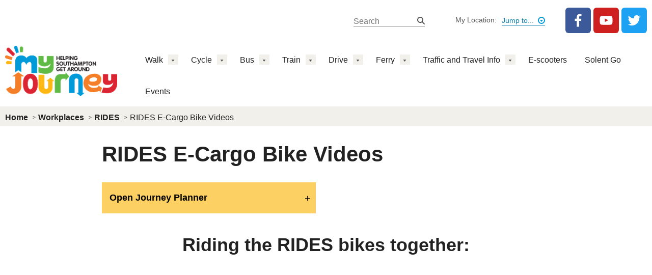

--- FILE ---
content_type: text/html; charset=utf-8
request_url: https://myjourneysouthampton.com/workplaces/rides/rides-e-cargo-bike-videos/
body_size: 12618
content:

<!DOCTYPE html PUBLIC "-//W3C//DTD XHTML+RDFa 1.0//EN"
"http://www.w3.org/MarkUp/DTD/xhtml-rdfa-1.dtd">
<html xmlns="http://www.w3.org/1999/xhtml" xml:lang="en" version="XHTML+RDFa 1.0" dir="ltr"
  xmlns:og="http://ogp.me/ns#"
  xmlns:article="http://ogp.me/ns/article#"
  xmlns:book="http://ogp.me/ns/book#"
  xmlns:profile="http://ogp.me/ns/profile#"
  xmlns:video="http://ogp.me/ns/video#"
  xmlns:product="http://ogp.me/ns/product#"
  xmlns:content="http://purl.org/rss/1.0/modules/content/"
  xmlns:dc="http://purl.org/dc/terms/"
  xmlns:foaf="http://xmlns.com/foaf/0.1/"
  xmlns:rdfs="http://www.w3.org/2000/01/rdf-schema#"
  xmlns:sioc="http://rdfs.org/sioc/ns#"
  xmlns:sioct="http://rdfs.org/sioc/types#"
  xmlns:skos="http://www.w3.org/2004/02/skos/core#"
  xmlns:xsd="http://www.w3.org/2001/XMLSchema#">

<head profile="http://www.w3.org/1999/xhtml/vocab">
    <meta http-equiv="Content-Type" content="text/html; charset=utf-8" />
    <link rel="shortcut icon" href="/sites/all/themes/myjourney2/favicon.ico" type="image/vnd.microsoft.icon" />
    <meta name="description" content="My Journey Southampton - your one stop destination for travel information and advice in and around the area." />
    <meta name="abstract" content="My Journey Southampton - your one stop destination for travel information and advice in and around the area." />
    <link rel="canonical" href="/workplaces/rides/rides-e-cargo-bike-videos/" />
    <link rel="shortlink" href="/workplaces/rides/rides-e-cargo-bike-videos/" />
    <meta property="og:site_name" content="My Journey Southampton" />
    <meta property="og:type" content="website" />
    <meta property="og:url" content="/workplaces/rides/rides-e-cargo-bike-videos/" />
    <meta property="og:title" content="RIDES E-Cargo Bike Videos | My Journey Southampton" />
    <meta property="og:description" content="My Journey Southampton - your one stop destination for travel information and advice in and around the area." />
    <meta name="twitter:card" content="summary_large_image" />
    <meta name="twitter:site" content="" />
    <meta name="twitter:site:id" content="581934051" />
    <meta name="twitter:creator" content="" />
    <meta name="twitter:creator:id" content="581934051" />
    <meta name="twitter:url" content="/workplaces/rides/rides-e-cargo-bike-videos/" />
    <meta name="twitter:description" content="My Journey Southampton - your one stop destination for travel information and advice in and around the area." />
    <meta name="twitter:title" content="RIDES E-Cargo Bike Videos | My Journey Southampton" />
    <meta property="og:locale" content="en_UK" />
    <meta name="twitter:image" content="/sites/default/files/styles/wysiwyg_images/public/My%20Journey%20Hampshire%20Logo%20RGB_0.png" />
    <meta name="viewport" content="width=device-width, initial-scale=1">
    <meta name="MobileOptimized" content="width">
    <meta name="HandheldFriendly" content="true">
    <meta name="apple-mobile-web-app-capable" content="yes">
    <meta http-equiv="cleartype" content="on">
    <meta http-equiv="X-UA-Compatible" content="IE=edge, chrome=1">
    <script type="text/javascript">window.NREUM||(NREUM={}),__nr_require=function(e,n,t){function r(t){if(!n[t]){var o=n[t]={exports:{}};e[t][0].call(o.exports,function(n){var o=e[t][1][n];return r(o||n)},o,o.exports)}return n[t].exports}if("function"==typeof __nr_require)return __nr_require;for(var o=0;o<t.length;o++)r(t[o]);return r}({1:[function(e,n,t){function r(){}function o(e,n,t){return function(){return i(e,[c.now()].concat(u(arguments)),n?null:this,t),n?void 0:this}}var i=e("handle"),a=e(3),u=e(4),f=e("ee").get("tracer"),c=e("loader"),s=NREUM;"undefined"==typeof window.newrelic&&(newrelic=s);var p=["setPageViewName","setCustomAttribute","setErrorHandler","finished","addToTrace","inlineHit","addRelease"],d="api-",l=d+"ixn-";a(p,function(e,n){s[n]=o(d+n,!0,"api")}),s.addPageAction=o(d+"addPageAction",!0),s.setCurrentRouteName=o(d+"routeName",!0),n.exports=newrelic,s.interaction=function(){return(new r).get()};var m=r.prototype={createTracer:function(e,n){var t={},r=this,o="function"==typeof n;return i(l+"tracer",[c.now(),e,t],r),function(){if(f.emit((o?"":"no-")+"fn-start",[c.now(),r,o],t),o)try{return n.apply(this,arguments)}catch(e){throw f.emit("fn-err",[arguments,this,e],t),e}finally{f.emit("fn-end",[c.now()],t)}}}};a("actionText,setName,setAttribute,save,ignore,onEnd,getContext,end,get".split(","),function(e,n){m[n]=o(l+n)}),newrelic.noticeError=function(e,n){"string"==typeof e&&(e=new Error(e)),i("err",[e,c.now(),!1,n])}},{}],2:[function(e,n,t){function r(e,n){if(!o)return!1;if(e!==o)return!1;if(!n)return!0;if(!i)return!1;for(var t=i.split("."),r=n.split("."),a=0;a<r.length;a++)if(r[a]!==t[a])return!1;return!0}var o=null,i=null,a=/Version\/(\S+)\s+Safari/;if(navigator.userAgent){var u=navigator.userAgent,f=u.match(a);f&&u.indexOf("Chrome")===-1&&u.indexOf("Chromium")===-1&&(o="Safari",i=f[1])}n.exports={agent:o,version:i,match:r}},{}],3:[function(e,n,t){function r(e,n){var t=[],r="",i=0;for(r in e)o.call(e,r)&&(t[i]=n(r,e[r]),i+=1);return t}var o=Object.prototype.hasOwnProperty;n.exports=r},{}],4:[function(e,n,t){function r(e,n,t){n||(n=0),"undefined"==typeof t&&(t=e?e.length:0);for(var r=-1,o=t-n||0,i=Array(o<0?0:o);++r<o;)i[r]=e[n+r];return i}n.exports=r},{}],5:[function(e,n,t){n.exports={exists:"undefined"!=typeof window.performance&&window.performance.timing&&"undefined"!=typeof window.performance.timing.navigationStart}},{}],ee:[function(e,n,t){function r(){}function o(e){function n(e){return e&&e instanceof r?e:e?f(e,u,i):i()}function t(t,r,o,i){if(!d.aborted||i){e&&e(t,r,o);for(var a=n(o),u=v(t),f=u.length,c=0;c<f;c++)u[c].apply(a,r);var p=s[y[t]];return p&&p.push([b,t,r,a]),a}}function l(e,n){h[e]=v(e).concat(n)}function m(e,n){var t=h[e];if(t)for(var r=0;r<t.length;r++)t[r]===n&&t.splice(r,1)}function v(e){return h[e]||[]}function g(e){return p[e]=p[e]||o(t)}function w(e,n){c(e,function(e,t){n=n||"feature",y[t]=n,n in s||(s[n]=[])})}var h={},y={},b={on:l,addEventListener:l,removeEventListener:m,emit:t,get:g,listeners:v,context:n,buffer:w,abort:a,aborted:!1};return b}function i(){return new r}function a(){(s.api||s.feature)&&(d.aborted=!0,s=d.backlog={})}var u="nr@context",f=e("gos"),c=e(3),s={},p={},d=n.exports=o();d.backlog=s},{}],gos:[function(e,n,t){function r(e,n,t){if(o.call(e,n))return e[n];var r=t();if(Object.defineProperty&&Object.keys)try{return Object.defineProperty(e,n,{value:r,writable:!0,enumerable:!1}),r}catch(i){}return e[n]=r,r}var o=Object.prototype.hasOwnProperty;n.exports=r},{}],handle:[function(e,n,t){function r(e,n,t,r){o.buffer([e],r),o.emit(e,n,t)}var o=e("ee").get("handle");n.exports=r,r.ee=o},{}],id:[function(e,n,t){function r(e){var n=typeof e;return!e||"object"!==n&&"function"!==n?-1:e===window?0:a(e,i,function(){return o++})}var o=1,i="nr@id",a=e("gos");n.exports=r},{}],loader:[function(e,n,t){function r(){if(!E++){var e=x.info=NREUM.info,n=l.getElementsByTagName("script")[0];if(setTimeout(s.abort,3e4),!(e&&e.licenseKey&&e.applicationID&&n))return s.abort();c(y,function(n,t){e[n]||(e[n]=t)}),f("mark",["onload",a()+x.offset],null,"api");var t=l.createElement("script");t.src="https://"+e.agent,n.parentNode.insertBefore(t,n)}}function o(){"complete"===l.readyState&&i()}function i(){f("mark",["domContent",a()+x.offset],null,"api")}function a(){return O.exists&&performance.now?Math.round(performance.now()):(u=Math.max((new Date).getTime(),u))-x.offset}var u=(new Date).getTime(),f=e("handle"),c=e(3),s=e("ee"),p=e(2),d=window,l=d.document,m="addEventListener",v="attachEvent",g=d.XMLHttpRequest,w=g&&g.prototype;NREUM.o={ST:setTimeout,SI:d.setImmediate,CT:clearTimeout,XHR:g,REQ:d.Request,EV:d.Event,PR:d.Promise,MO:d.MutationObserver};var h=""+location,y={beacon:"bam.nr-data.net",errorBeacon:"bam.nr-data.net",agent:"js-agent.newrelic.com/nr-1118.min.js"},b=g&&w&&w[m]&&!/CriOS/.test(navigator.userAgent),x=n.exports={offset:u,now:a,origin:h,features:{},xhrWrappable:b,userAgent:p};e(1),l[m]?(l[m]("DOMContentLoaded",i,!1),d[m]("load",r,!1)):(l[v]("onreadystatechange",o),d[v]("onload",r)),f("mark",["firstbyte",u],null,"api");var E=0,O=e(5)},{}]},{},["loader"]);</script>
    <title>RIDES E-Cargo Bike Videos | My Journey Southampton</title>
    <link type="text/css" rel="stylesheet" href="/sites/default/files/css/css_xE-rWrJf-fncB6ztZfd2huxqgxu4WO-qwma6Xer30m4.css" media="all" />
    <link type="text/css" rel="stylesheet" href="/sites/default/files/css/css_37qfpzziXvhLj7nQp2UuR9sb-RKBGKvnoisf3EoI7Xc.css" media="all" />
    <link type="text/css" rel="stylesheet" href="/sites/default/files/css/css_bKiywhBbK1FoCnvm4szymlow8OlA28WO88PhxkOxBIE.css" media="all" />
    <link type="text/css" rel="stylesheet" href="/sites/default/files/css/css_jENQOQqZCRFGZK__DTefxYiXR2RUf03k1ugj3_Vg7vk.css" media="all" />
    <link type="text/css" rel="stylesheet" href="/sites/all/modules/contrib/popup/popup.css?pqetti" media="all" />
    <link type="text/css" rel="stylesheet" href="/sites/default/files/css/css_Bo9PkcNT_2bv-gjKEEHobm1T_oi8jtPQCHxQF8oYLX4.css" media="all" />
    
    <link type="text/css" rel="stylesheet" href="/sites/default/files/css/css_ertoLRwBwDlAf9CWTl_GcXpf2amtso-iExaxEj1_rTY.css?v=1" media="all" />
    <link type="text/css" rel="stylesheet" href="/sites/default/files/css/css_OBx5Fz2ie1Lnm79j9h57gqboFliCILeDwZyiqZkkxX4.css" media="all" />
    <link type="text/css" rel="stylesheet" href="/sites/default/files/css/css_GAgJTKy7trl0DtcTVdMAs87LsgqXcNy2aanJpRFdM10.css" media="all" />
	<link rel="stylesheet" href="/sites/all/modules/contrib/flexslider/assets/css/flexslider.css" type="text/css" media="screen">
    <!-- Google Tag Manager -->
    <script>(function(w,d,s,l,i){w[l]=w[l]||[];w[l].push({'gtm.start':
    new Date().getTime(),event:'gtm.js'});var f=d.getElementsByTagName(s)[0],
    j=d.createElement(s),dl=l!='dataLayer'?'&l='+l:'';j.async=true;j.src=
    'https://www.googletagmanager.com/gtm.js?id='+i+dl;f.parentNode.insertBefore(j,f);
    })(window,document,'script','dataLayer','GTM-K8RW6QC');</script>
    <!-- End Google Tag Manager -->

    <script type="text/javascript">
<!--//--><![CDATA[//><!--
(function(h,o,t,j,a,r){
  h.hj=h.hj||function(){(h.hj.q=h.hj.q||[]).push(arguments)};
  h._hjSettings={hjid:"1144883",hjsv:"6"};
  a=o.getElementsByTagName('head')[0];
  r=o.createElement('script');r.async=1;
  r.src=t+h._hjSettings.hjid+j+h._hjSettings.hjsv;
  a.appendChild(r);
})(window,document,'//static.hotjar.com/c/hotjar-','.js?sv=');
//--><!]]>
    </script>
    <script type="text/javascript" src="/sites/all/libraries/respondjs/respond.min.js?pqetti"></script>
    <!--<script type="text/javascript" src="//ajax.googleapis.com/ajax/libs/jquery/1.7.2/jquery.min.js"></script>-->
    <script type="text/javascript" src="https://ajax.googleapis.com/ajax/libs/jquery/3.4.1/jquery.min.js"></script>
    <script type="text/javascript">
<!--//--><![CDATA[//><!--
window.jQuery || document.write("<script src='/sites/all/modules/contrib/jquery_update/replace/jquery/1.7/jquery.min.js'>\x3C/script>")
//--><!]]>
    </script>
    <script type="text/javascript" src="/sites/default/files/js/js_vSmhpx_T-AShyt_WMW5_TcwwxJP1imoVOa8jvwL_mxE.js"></script>
    <script type="text/javascript" src="//ajax.googleapis.com/ajax/libs/jqueryui/1.12.1/jquery-ui.min.js"></script>
    <script type="text/javascript">
<!--//--><![CDATA[//><!--
window.jQuery.ui || document.write("<script src='/sites/all/modules/contrib/jquery_update/replace/ui/ui/minified/jquery-ui.min.js'>\x3C/script>")
//--><!]]>
    </script>
    <script type="text/javascript" src="/sites/default/files/js/js_S5LLEvMlzws_1wst3_zLBRKrVuFykQuqpl3JZsdlRvc.js"></script>
    <script type="text/javascript" src="/sites/default/files/js/js_9F6un5PmZ3M9oz_TtoKw049WBtPt3ZZyJwaYbiQ4b8I.js"></script>
    <script type="text/javascript" src="/sites/all/modules/contrib/popup/popup.js?pqetti"></script>
    <script type="text/javascript" src="/sites/default/files/js/js_7zSpcgsFDIS1umCIGte5a28dM85FCxNcr681hC9N2rw.js"></script>
    <script type="text/javascript" src="/sites/all/modules/contrib/mobile_navigation/js/mobile_menu.js?pqetti"></script>
    <script type="text/javascript" src="/sites/all/modules/contrib/mobile_navigation/mobile_navigation.js?pqetti"></script>
    <script type="text/javascript" src="/sites/default/files/js/js_gPqjYq7fqdMzw8-29XWQIVoDSWTmZCGy9OqaHppNxuQ.js"></script>
    <script type="text/javascript">
<!--//--><![CDATA[//><!--
(function(i,s,o,g,r,a,m){i["GoogleAnalyticsObject"]=r;i[r]=i[r]||function(){(i[r].q=i[r].q||[]).push(arguments)},i[r].l=1*new Date();a=s.createElement(o),m=s.getElementsByTagName(o)[0];a.async=1;a.src=g;m.parentNode.insertBefore(a,m)})(window,document,"script","https://www.google-analytics.com/analytics.js","ga");ga("create", "UA-34429846-1", {"cookieDomain":"auto","allowLinker":true});ga("require", "linker");ga("linker:autoLink", ["www.myjourneyhampshire.com","www.myjourneysouthampton.com","www.myjourneyportsmouth.com","www.myjourneybasingstoke.com"]);ga("send", "pageview");
//--><!]]>
    </script>
    <script type="text/javascript" src="/sites/default/files/js/js_GuFJmuCapKCebb17A98-G2YC4I7nLuenFqUtp0cq1WY.js"></script>
    <script type="text/javascript">
<!--//--><![CDATA[//><!--
jQuery.extend(Drupal.settings, {"basePath":"\/","pathPrefix":"","ajaxPageState":{"theme":"myjourney2","theme_token":"LpCed10eiDtrr4c5Zb6Q9fpyt_2RIyL5PdTMa4tUmHE","js":{"0":1,"1":1,"2":1,"3":1,"sites\/all\/modules\/contrib\/flexslider\/assets\/js\/flexslider.load.js":1,"\/\/platform.twitter.com\/widgets.js":1,"4":1,"sites\/all\/libraries\/respondjs\/respond.min.js":1,"\/\/ajax.googleapis.com\/ajax\/libs\/jquery\/1.7.2\/jquery.min.js":1,"5":1,"misc\/jquery.once.js":1,"misc\/drupal.js":1,"\/\/ajax.googleapis.com\/ajax\/libs\/jqueryui\/1.10.2\/jquery-ui.min.js":1,"6":1,"modules\/locale\/locale.datepicker.js":1,"sites\/all\/modules\/contrib\/cookiecontrol\/js\/cookieControl-5.1.min.js":1,"sites\/all\/modules\/contrib\/extlink\/extlink.js":1,"sites\/all\/modules\/contrib\/popup\/popup.js":1,"sites\/all\/modules\/contrib\/simple_dialog\/js\/simple_dialog.js":1,"sites\/all\/modules\/contrib\/video\/js\/video.js":1,"sites\/all\/libraries\/flexslider\/jquery.flexslider-min.js":1,"journeyplanner\/js\/modules\/geocoding\/main.js":1,"journeyplanner\/js\/common\/main.js":1,"journeyplanner\/js\/modules\/geocoding\/suggestionsOLD.js":1,"sites\/all\/modules\/contrib\/field_group\/field_group.js":1,"sites\/all\/modules\/contrib\/mobile_navigation\/js\/mobile_menu.js":1,"sites\/all\/modules\/contrib\/mobile_navigation\/mobile_navigation.js":1,"sites\/all\/modules\/contrib\/google_analytics\/googleanalytics.js":1,"7":1,"sites\/all\/themes\/myjourney2\/js\/libs\/jstott.me.uk-jscoord\/jscoord-1.1.1.js":1,"sites\/all\/themes\/myjourney2\/js\/modules\/map\/main.js":1,"sites\/all\/themes\/myjourney2\/js\/modules\/coordinates\/main.js":1,"sites\/all\/themes\/myjourney2\/js\/modules\/geolocation\/main.js":1,"sites\/all\/themes\/myjourney2\/js\/modules\/livetravelinfo\/main.js":1,"sites\/all\/themes\/myjourney2\/vendor\/custom\/jquery.hideShow\/jquery.hideShow.js":1,"sites\/all\/themes\/myjourney2\/vendor\/contrib\/cookiesjs\/cookies.js":1,"sites\/all\/themes\/myjourney2\/dist\/js\/script.js":1},"css":{"modules\/system\/system.base.css":1,"modules\/system\/system.menus.css":1,"modules\/system\/system.messages.css":1,"modules\/system\/system.theme.css":1,"misc\/ui\/jquery.ui.core.css":1,"misc\/ui\/jquery.ui.theme.css":1,"misc\/ui\/jquery.ui.button.css":1,"misc\/ui\/jquery.ui.resizable.css":1,"misc\/ui\/jquery.ui.dialog.css":1,"misc\/ui\/jquery.ui.datepicker.css":1,"sites\/all\/modules\/contrib\/date\/date_api\/date.css":1,"sites\/all\/modules\/contrib\/date\/date_popup\/themes\/datepicker.1.7.css":1,"sites\/all\/modules\/contrib\/date\/date_repeat_field\/date_repeat_field.css":1,"sites\/all\/modules\/contrib\/domain\/domain_nav\/domain_nav.css":1,"modules\/field\/theme\/field.css":1,"modules\/node\/node.css":1,"modules\/search\/search.css":1,"modules\/user\/user.css":1,"sites\/all\/modules\/contrib\/date_repeat_entity\/date_repeat_entity.css":1,"sites\/all\/modules\/contrib\/extlink\/extlink.css":1,"sites\/all\/modules\/contrib\/views\/css\/views.css":1,"sites\/all\/modules\/contrib\/ckeditor\/css\/ckeditor.css":1,"sites\/all\/modules\/contrib\/media\/modules\/media_wysiwyg\/css\/media_wysiwyg.base.css":1,"sites\/all\/modules\/contrib\/ctools\/css\/ctools.css":1,"sites\/all\/modules\/contrib\/popup\/popup.css":1,"sites\/all\/modules\/contrib\/simple_dialog\/css\/simple_dialog.css":1,"sites\/all\/modules\/contrib\/video\/css\/video.css":1,"sites\/all\/modules\/contrib\/flexslider\/assets\/css\/flexslider_img.css":1,"sites\/all\/libraries\/flexslider\/flexslider.css":1,"\/\/code.jquery.com\/ui\/1.10.3\/themes\/smoothness\/jquery-ui.css":1,"sites\/all\/modules\/contrib\/mobile_navigation\/mobile_navigation.css":1,"sites\/all\/themes\/myjourney2\/dist\/editor.css":1,"sites\/all\/themes\/myjourney2\/dist\/style.css":1}},"popup":{"effects":{"show":{"default":"this.body.show();","fade":"\n        if (this.opacity){\n          this.body.fadeTo(\u0027medium\u0027,this.opacity);\n        }else{\n          this.body.fadeIn(\u0027medium\u0027);\n        }","slide-down":"this.body.slideDown(\u0027medium\u0027)","slide-down-fade":"\n        this.body.animate(\n          {\n            height:\u0027show\u0027,\n            opacity:(this.opacity ? this.opacity : \u0027show\u0027)\n          }, \u0027medium\u0027\n        );"},"hide":{"default":"this.body.hide();","fade":"this.body.fadeOut(\u0027medium\u0027);","slide-down":"this.body.slideUp(\u0027medium\u0027);","slide-down-fade":"\n        this.body.animate(\n          {\n            height:\u0027hide\u0027,\n            opacity:\u0027hide\u0027\n          }, \u0027medium\u0027\n        );"}},"linger":"250","delay":0},"simpleDialog":{"classes":"","defaults":"width:300;height:auto;position:[center,60]","selector":"content","title":""},"flexslider":{"optionsets":{"home":{"namespace":"flex-","selector":".slides \u003E li","easing":"swing","direction":"horizontal","reverse":false,"smoothHeight":false,"startAt":0,"animationSpeed":600,"initDelay":0,"useCSS":true,"touch":true,"video":false,"keyboard":true,"multipleKeyboard":false,"mousewheel":0,"controlsContainer":".flex-control-nav-container","sync":"","asNavFor":"","itemWidth":0,"itemMargin":0,"minItems":0,"maxItems":0,"move":0,"animation":"slide","slideshow":false,"slideshowSpeed":"5000","directionNav":false,"controlNav":true,"prevText":"Previous","nextText":"Next","pausePlay":false,"pauseText":"Pause","playText":"Play","randomize":false,"thumbCaptions":false,"thumbCaptionsBoth":false,"animationLoop":true,"pauseOnAction":true,"pauseOnHover":true,"manualControls":""}},"instances":{"flexslider-1":"home"}},"jquery":{"ui":{"datepicker":{"isRTL":false,"firstDay":0}}},"field_group":{"div":"landing_news"},"mobile_navigation":{"breakpoint":"all and (min-width: 780px) and (min-device-width: 780px), (max-device-width: 800px) and (min-width: 780px) and (orientation:landscape)","menuSelector":".nice-menu","menuPlugin":"basic","showEffect":"expand_down","showItems":"all","tabHandler":true,"menuWidth":65,"specialClasses":false,"mainPageSelector":"#page","useMask":true,"menuLabel":"Menu","expandActive":false},"extlink":{"extTarget":"_blank","extClass":0,"extLabel":"(link is external)","extImgClass":0,"extIconPlacement":"append","extSubdomains":1,"extExclude":"","extInclude":"","extCssExclude":"","extCssExplicit":"","extAlert":0,"extAlertText":"This link will take you to an external web site.","mailtoClass":"mailto","mailtoLabel":"(link sends e-mail)"},"googleanalytics":{"trackOutbound":1,"trackMailto":1,"trackDownload":1,"trackDownloadExtensions":"7z|aac|arc|arj|asf|asx|avi|bin|csv|doc(x|m)?|dot(x|m)?|exe|flv|gif|gz|gzip|hqx|jar|jpe?g|js|mp(2|3|4|e?g)|mov(ie)?|msi|msp|pdf|phps|png|ppt(x|m)?|pot(x|m)?|pps(x|m)?|ppam|sld(x|m)?|thmx|qtm?|ra(m|r)?|sea|sit|tar|tgz|torrent|txt|wav|wma|wmv|wpd|xls(x|m|b)?|xlt(x|m)|xlam|xml|z|zip","trackDomainMode":2,"trackCrossDomains":["www.myjourneyhampshire.com","www.myjourneysouthampton.com","www.myjourneyportsmouth.com","www.myjourneybasingstoke.com"]},"urlIsAjaxTrusted":{"\/":true}});
//--><!]]>
    </script>
    <!--[if lt IE 9]>
    <script src="//html5shiv.googlecode.com/svn/trunk/html5.js"></script>
    <![endif]-->
    
    <link type="text/css" rel="stylesheet" href="/sites/default/files/css/css_vN1wyS-DQJEx1hYSZ162-IkuYrEK1fGYsCc-Ad6FuG8.css" media="all" />

	
</head>
<body class="html not-front not-logged-in no-sidebars page-node page-node- page-node-329 node-type-page domain-109-203-120-0">
    <!-- Google Tag Manager (noscript) -->
    <noscript>
        <iframe src="https://www.googletagmanager.com/ns.html?id=GTM-K8RW6QC"height="0" width="0" style="display:none;visibility:hidden"></iframe>
    </noscript>
    <!-- End Google Tag Manager (noscript) -->
    <div id="skip-link">
        <a href="#main-content" class="element-invisible element-focusable">Skip to main content</a>
    </div>
    <div id="fb-root"></div>
    <script>(function(d, s, id) {
  var js, fjs = d.getElementsByTagName(s)[0];
  if (d.getElementById(id)) return;
  js = d.createElement(s); js.id = id;
  js.src = "//connect.facebook.net/en_US/all.js#xfbml=1&appId=637379249627549";
  fjs.parentNode.insertBefore(js, fjs);
}(document, 'script', 'facebook-jssdk'));
    </script>

    <div>
        <!-- /MAIN CONTAINER/ -->
        <div class="tpl-home">
            <header class="header">
                <div class="header__container">
                    <div class="header__logo">
                        <div class="region region-header">
                            <div id="block-block-10" class="block block-block">

                                <div class="content">
                                    <p><a href="/" id="logo"><img style="width: 220px; height: 100px;" alt="My Journey Southampton - Logo" src="/media/3643/my-journey-southampton-logo-rgb.png" width="220" height="100" title="My Journey Southampton" /></a></p>
                                </div>
                            </div>
                        </div>
                    </div>
                </div>
                <div class="header__container" data-js="toggle" data-toggle-hidden-label="Menu" data-toggle-shown-label="Close">
                    <div class="header__container-inner">
                        <div class="header__search">
                             <div class="search">
                                 <form action="/search" method="get" id="_SearchForm" accept-charset="UTF-8" autocomplete="on">
                                     <div>
                                         <div class="container-inline">
                                             <h2 class="element-invisible">Search form</h2>
                                             <div class="form-item form-type-textfield form-item-search-block-form">
                                                 <label class="element-invisible" for="edit-search-block-form--2">Search </label>
                                                 <input title="Enter the terms you wish to search for." placeholder="Search" type="text" id="edit-search-block-form--2" name="query" value="" size="15" maxlength="128" class="form-text" />
                                             </div>
                                             <div class="form-actions form-wrapper" id="edit-actions">
                                                <input type="submit" id="edit-submit" value="Search" class="form-submit" />
                                             </div>
                                             
                                             
                                         </div>
                                     </div>
                                 </form>
                            </div>
                        </div>
                        <section class="header__location">
                            <div class="location">
                                <form class="domain-list" action="">
                                    <div class="domain-pointless-validator-class">
                                        <label for="header_location">My Location:</label>
                                        <div class="domain_arrow_overlay">
                                            <select onchange="if (this.value) location.href=this.value;" id="header_location">
                                                <option value="">Jump to...</option>
													<option value="https://myjourneyhampshire.com">Hampshire</option>
													<option value="https://myjourneysouthampton.com">Southampton</option>
                                                
                                            </select>
                                        </div>
                                    </div>
                                </form>
                            </div>
                        </section>
                        <section class="header__social">
                            <div class="social">
                                <ul class="social__items">
                                    <li class="social__item">
                                        <a class="social__link social__item--facebook" href="https://www.facebook.com/myjourneyhants" rel="nofollow">
                                            <span>Follow us on Facebook</span>
                                        </a>
                                    </li>
                                    <li class="social__item">
                                        <a class="social__link social__item--youtube" href="https://www.youtube.com/channel/UCeALhniRWJCNQvQn8kytotA" rel="nofollow">
                                            <span>Follow us on Youtube</span>
                                        </a>
                                    </li>
                                    <li class="social__item">
                                        <a class="social__link social__item--twitter" href="https://twitter.com/MyJourneyHants" rel="nofollow">
                                            <span>Follow us on Twitter</span>
                                        </a>
                                    </li>
                                </ul>
                            </div>
                        </section>
                        <!-- /.social -->
                    </div>
                    

<div class="header__navigation">
    <nav aria-label="Main navigation" class="navigation">
        <div class="region region-menu-bar">
            <div id="block-menu-block-3" class="block block-menu-block">
                <h2 class="visually-hidden">MJ Main Menu</h2>
                <div class="content">
                    <div class="menu-block-wrapper menu-block-3 menu-name-menu-mj-main-menu parent-mlid-0 menu-level-1">
                        <ul class="menu">
                                        <li class="expanded  menu-mlid-1134">
                                            <a href="/walk/">Walk</a>
                                                <ul class="menu">
                                                        <li class="leaf menu-mlid-1255"><a href="/walk/southampton-walking-opportunities/">Southampton walking opportunities</a></li>
                                                        <li class="leaf menu-mlid-8695"><a href="/walk/go-jauntly/">Go Jauntly</a></li>
                                                        <li class="leaf menu-mlid-1427"><a href="/walk/walk-more-every-day/">Walk more every day</a></li>
                                                        <li class="leaf menu-mlid-1433"><a href="/walk/why-walk/">Why walk?</a></li>
                                                        <li class="leaf menu-mlid-1435"><a href="/walk/where-to-walk-in-hampshire/">Where to walk in Hampshire</a></li>
                                                </ul>
                                        </li>
                                        <li class="expanded  menu-mlid-1176">
                                            <a href="/cycle/">Cycle</a>
                                                <ul class="menu">
                                                        <li class="leaf menu-mlid-8996"><a href="/cycle/voi-rent-e-bikes-and-e-scooters-in-southampton/">Voi: Rent e-bikes and e-scooters in Southampton</a></li>
                                                        <li class="leaf menu-mlid-9002"><a href="/cycle/southampton-cycle-network-scn/">Southampton Cycle Network (SCN)</a></li>
                                                        <li class="leaf menu-mlid-2332"><a href="/cycle/get-cycling/">Get cycling</a></li>
                                                        <li class="leaf menu-mlid-2334"><a href="/cycle/discover-electric-bikes/">Discover electric bikes</a></li>
                                                        <li class="leaf menu-mlid-2335"><a href="/cycle/looking-after-your-bike/">Looking after your bike</a></li>
                                                </ul>
                                        </li>
                                        <li class="expanded  menu-mlid-1269">
                                            <a href="/bus/">Bus</a>
                                                <ul class="menu">
                                                        <li class="leaf menu-mlid-1556"><a href="/bus/operators-and-timetables-southampton/">Operators and timetables Southampton</a></li>
                                                        <li class="leaf menu-mlid-3665"><a href="/bus/tickets-and-discounts-southampton/">Tickets and discounts Southampton</a></li>
                                                        <li class="leaf menu-mlid-9159"><a href="/bus/1-bus-travel-after-6pm/">&#163;1 Bus Travel after 6pm</a></li>
                                                        <li class="leaf menu-mlid-3629"><a href="/bus/solent-go-travelcard/">Solent Go travelcard</a></li>
                                                        <li class="leaf menu-mlid-3703"><a href="/bus/live-bus-information/">Live bus information</a></li>
                                                </ul>
                                        </li>
                                        <li class="expanded  menu-mlid-1283">
                                            <a href="/train/">Train</a>
                                                <ul class="menu">
                                                        <li class="leaf menu-mlid-1285"><a href="/train/train-operators-southampton/">Train operators Southampton</a></li>
                                                        <li class="leaf menu-mlid-1558"><a href="/train/train-tickets-and-discounts/">Train tickets and discounts</a></li>
                                                        <li class="leaf menu-mlid-3704"><a href="/train/live-rail-information/">Live rail information</a></li>
                                                </ul>
                                        </li>
                                        <li class="expanded  menu-mlid-1290">
                                            <a href="/drive/">Drive</a>
                                                <ul class="menu">
                                                        <li class="leaf menu-mlid-1298"><a href="/drive/enterprise-car-club/">Enterprise Car Club</a></li>
                                                        <li class="leaf menu-mlid-1299"><a href="/drive/eco-driving/">Eco driving</a></li>
                                                        <li class="leaf menu-mlid-1304"><a href="/drive/southampton-s-white-taxis/">Southampton’s white taxis</a></li>
                                                        <li class="leaf menu-mlid-3786"><a href="/drive/electric-vehicles-in-southampton/">Electric vehicles in Southampton</a></li>
                                                </ul>
                                        </li>
                                        <li class="expanded  menu-mlid-1310">
                                            <a href="/ferry/">Ferry</a>
                                                <ul class="menu">
                                                        <li class="leaf menu-mlid-1314"><a href="/ferry/ferry-timetable-and-services-in-southampton/">Ferry timetable and services in Southampton</a></li>
                                                </ul>
                                        </li>
                                        <li class="expanded  menu-mlid-1142">
                                            <a href="/traffic-and-travel-info/">Traffic and Travel Info</a>
                                                <ul class="menu">
                                                        <li class="leaf menu-mlid-8525"><a href="/traffic-and-travel-info/travel-southampton/">Travel Southampton</a></li>
                                                        <li class="leaf menu-mlid-1416"><a href="/traffic-and-travel-info/hampshire-cctv-map/">Hampshire CCTV map</a></li>
                                                        <li class="leaf menu-mlid-1143"><a href="/traffic-and-travel-info/local-maps/">Local maps</a></li>
                                                        <li class="leaf menu-mlid-8508"><a href="/traffic-and-travel-info/interactive-roadworks-map/">Interactive roadworks map</a></li>
                                                </ul>
                                        </li>
                                        <li class="leaf  menu-mlid-8629">
                                            <a href="/e-scooters/">E-scooters</a>
                                        </li>
                                        <li class="leaf  menu-mlid-1309">
                                            <a href="/solent-go/">Solent Go</a>
                                        </li>
                                        <li class="leaf  menu-mlid-1993">
                                            <a href="/events/">Events</a>
                                        </li>

                        </ul>
                    </div>
                </div>
            </div>
        </div>
    </nav>
</div>
                    
                </div>
            </header>

            
<div class="region region-breadcrumb">
    <div id="block-easy-breadcrumb-easy-breadcrumb" class="block block-easy-breadcrumb">
        <div class="content">
            <div class="breadcrumb">
                <nav itemscope="" itemtype="http://data-vocabulary.org/Breadcrumb">

                    <ol class="breadcrumb__items">
                            <li class="breadcrumb__item">
                                <span itemprop="title">
                                <span itemprop="title">
                                    <a href="/" class="item">Home</a>
                                </span>
                            </li>
                            <li class="breadcrumb__item">
                                <span itemprop="title">
                                <span itemprop="title">
                                    <a href="/workplaces/" class="item">Workplaces</a>
                                </span>
                            </li>
                            <li class="breadcrumb__item">
                                <span itemprop="title">
                                <span itemprop="title">
                                    <a href="/workplaces/rides/" class="item">RIDES</a>
                                </span>
                            </li>
                        <li class="breadcrumb__item" aria-current="location">
                            <span class="easy-breadcrumb_segment easy-breadcrumb_segment-title" itemprop="title">RIDES E-Cargo Bike Videos</span>
                        </li>
                    </ol>
                </nav>
            </div>
        </div>
    </div>
</div>
<section id="page">
    <!-- output top content background cap -->
    <section class="page-inner">
        <!-- output messages -->
        <section id="main-content" class="main">
            <div class="region region-content">
                <div id="block-system-main" class="block block-system">
                    <div class="content">
                        <div about="/RIDES E-Cargo Bike Videos" typeof="foaf:Document" class="ds-1col node node-page view-mode-full  clearfix">
                            <h1 class="page-title">RIDES E-Cargo Bike Videos</h1>
                            <div id="block-block-294" class="block block-block journeyplanner-block planner-general">
    <div class="content">
        <form action="https://www.google.com/maps/" class="s-planner" method="get" target="_blank">
            <p>
                <label for="saddr">From: </label> <input autocomplete="off" class="input" id="saddr" name="saddr" placeholder="Enter Start Location" />
            </p>
            <p>
                <label for="daddr">To: </label> <input autocomplete="off" class="input" id="daddr" name="daddr" placeholder="Enter Final Destination" />
            </p>
            <div class="pad">
                <button class="submitBtn" type="submit">Search</button>
            </div>
        </form>
    </div>
</div>
                            <p><h2 style="text-align: center;">Riding the RIDES bikes together:</h2>
<p style="text-align: center;"><iframe width="560" height="315" src="https://www.youtube.com/embed/QLz0nBw4bTI" title="YouTube video player" frameborder="0" allow="accelerometer; autoplay; clipboard-write; encrypted-media; gyroscope; picture-in-picture" allowfullscreen=""></iframe></p>
<h2 class="title style-scope ytd-video-primary-info-renderer" style="text-align: center;">Tern on a train:</h2>
<h4 class="title style-scope ytd-video-primary-info-renderer" style="text-align: center;">Taking the RIDES Tern bike on a train is easier than it sounds!</h4>
<p style="text-align: center;"><iframe width="560" height="315" src="https://www.youtube.com/embed/2H1ovtaskPM" title="YouTube video player" frameborder="0" allow="accelerometer; autoplay; clipboard-write; encrypted-media; gyroscope; picture-in-picture" allowfullscreen=""></iframe></p></p>
                            <!--Downloadable table section-->


                        </div>
                    </div>
                </div>
                                        


        <div id="block-views-travel-modes-3-column-block" class="block block-views travel-teasers travel-teasers--halves">
            <div class="content">
                <div class="view view-travel-modes-3-column- view-id-travel_modes_3_column_ view-display-id-block view-dom-id-ac7485b56cc1475f09d84b3dd9ec4122">
                    <div class="view-content">
                        <div class="item-list">
                            <ul>
                            </ul>
                        </div>
                    </div>
                </div>
            </div>
        </div>



                                        
                                    
            </div>
            <div class="region region-content-aside">
    <div id="block-block-300" class="block block-block newsletter-signup-button clearfix">
        <div class="content">
            <div class="newsletter">
                <div class="newsletter__inner">
                    <h2>
                        Sign up for regular updates
                    </h2>
                    <a href="/newsletter-sign-up">Sign Up</a>
                </div>
            </div>
        </div>
    </div>
</div>
            </section>
        <section id="lower-page"></section>
    </section><!-- /.inner -->
</section>




            <footer class="footer">
                <div class="region region-footer">
                    
                    <!--new editable footer links-->
    <div class="view-content" style="margin: auto; border-top: 1px solid #d8d8d8; border-bottom: 1px solid #d8d8d8; margin-bottom: 54px;">
        <div class="item-list">
            <ul style="display: flex; list-style: none; flex-wrap: wrap; justify-content: center; margin 20px;">
                <li style="padding: 5px; margin: 10px 10px 10px 0;">
                    <a href="/moving-home/">
                        <h2>Moving Home</h2>
                    </a>
                </li>
                <li style="padding: 5px; margin: 10px 10px 10px 0;">
                    <a href="/education/">
                        <h2>Education</h2>
                    </a>
                </li>
                <li style="padding: 5px; margin: 10px 10px 10px 0;">
                    <a href="/air-quality/">
                        <h2>Air Quality</h2>
                    </a>
                </li>
                <li style="padding: 5px; margin: 10px 10px 10px 0;">
                    <a href="/workplaces/">
                        <h2>Workplaces</h2>
                    </a>
                </li>
                <li style="padding: 5px; margin: 10px 10px 10px 0;">
                    <a href="/contact-us/">
                        <h2>Contact Us</h2>
                    </a>
                </li>
                <li style="padding: 5px; margin: 10px 10px 10px 0;">
                    <a href="/news/">
                        <h2>News</h2>
                    </a>
                </li>
                <li style="padding: 5px; margin: 10px 10px 10px 0;">
                    <a href="/privacy-policy/">
                        <h2>Privacy</h2>
                    </a>
                </li>
                <li style="padding: 5px; margin: 10px 10px 10px 0;">
                    <a href="/accessibility/">
                        <h2>Accessibility</h2>
                    </a>
                </li>
            </ul>
        </div>
    </div>

<!--editable footer links end-->
                    
                    <div id="block-block-122" class="block block-block footer-logos clearfix">

                        <div class="content">
                            <p>
                                <span style="Color:#a9a9a9;">
                                    <span style="font-family: verdana,geneva,sans-serif;"><span style="font-size: 18px;">Funded by the Department for Transport </span></span>
                                </span>
                            </p>
                            <table align="left" border="0" cellpadding="0" cellspacing="0" height="157" width="100%">
                                <tbody>
                                    <tr>
                                        <td><a href="//www.hants.gov.uk"><img alt="Hampshire County Council" title="Hampshire County Council" class="Image img__fid__75 img__view_mode__media_original attr__format__media_original" height="40" src="/img/Hampshire County Council Logo.png" typeof="Image" width="151" /></a></td>
                                        <td><a href="//www.southampton.gov.uk"><img alt="Southampton City Council" title="Southampton City Council" class="Image img__fid__74 img__view_mode__media_original attr__format__media_original" height="71" src="/img/Southampton City Council Logo.png" typeof="Image" width="87" /></a></td>
                                        
                                    </tr>
                                    <tr>
                                        <td colspan="6">My Journey<span>&nbsp;is a travel awareness&nbsp;campaign delivered by local Councils and partners, with&nbsp;funding from the Department for Transport, that&nbsp;seeks to&nbsp;help Hampshire residents get around more easily, using&nbsp;a range of&nbsp;different travel choices and&nbsp;options.</span></td>
                                    </tr>
                                </tbody>
                            </table>
                            <p>&nbsp;</p>
                        </div>
                    </div>
                    <!--This can be removed if new footer links are good-->
                    
                    <!--<div id="block-block-319" class="block block-block footer-feedback-cta">

                        <div class="content">
                            <p>
                                <a class="btn" href="/feedback-form">Give us your feedback</a><button class="close">x</button>
                            </p>
                        </div>
                    </div>-->
                </div>
                <div class="footer__social">
                    <div class="social">
                        <ul class="social__items">
                            <li class="social__item">
                                <a class="social__link social__item--facebook" href="https://www.facebook.com/myjourneyhants" rel="nofollow">
                                    <span>Follow us on Facebook</span>
                                </a>
                            </li>
                            <li class="social__item">
                                <a class="social__link social__item--youtube" href="https://www.youtube.com/channel/UCeALhniRWJCNQvQn8kytotA" rel="nofollow">
                                    <span>Follow us on Youtube</span>
                                </a>
                            </li>
                            <li class="social__item">
                                <a class="social__link social__item--twitter" href="https://twitter.com/MyJourneyHants" rel="nofollow">
                                    <span>Follow us on Twitter</span>
                                </a>
                            </li>
                        </ul>
                    </div>
                </div>
            </footer>
        </div>
        <!-- /.container -->
        <!-- /close MAIN CONTAINER/ -->
    </div>
    <!-- /#pageWrapper -->
	<script defer="" src="/sites/all/modules/contrib/flexslider/assets/js/jquery.flexslider.js"></script>
    <script type="text/javascript">

    jQuery(".flexslider").flexslider({
    animation: "slide",         //String: Select your animation type, "fade" or "slide"
    animationSpeed: '2000',     //Integer: Set the speed of animations, in milliseconds
    slidshowSpeed: 2000,        //Integer: Set the speed of the slideshow cycling, in milliseconds
    slideshow: true,            //Boolean: Animate slider automatically
    controlNav: true,           //Boolean: Create navigation for paging control of each slide? Note: Leave true for manualControls usage
    directionNav: false,        //Boolean: Create navigation for previous/next navigation? (true/false)
    useCss: false,              //{NEW} Boolean: Slider will use CSS3 transitions if available
    pauseOnHover: true,        //Boolean: Pause the slideshow when hovering over slider, then resume when no longer hovering
    touch: true,                //{NEW} Boolean: Allow touch swipe navigation of the slider on touch-enabled devices
    //easing: "jswing",         //{NEW} String: Determines the easing method used in jQuery transitions. jQuery easing plugin is supported!
    after: function(slider){    
    slider.pause();
    slider.play();
    
    }
    });
    
    </script>
    
    <script type="text/javascript" src="/sites/all/modules/contrib/flexslider/assets/js/flexslider.load.js?ppbtyd"></script>
    <script type="text/javascript" src="//platform.twitter.com/widgets.js"></script>
    <script type="text/javascript">
        window.NREUM || (NREUM = {});
        NREUM.info = {
            "beacon": "bam.nr-data.net",
            "licenseKey": "075a79e3b0",
            "applicationID": "261393666",
            "transactionName": "YFJSYRcEX0UFV0dcDlkYcVYRDF5YS1pcUQRoR1FSADpHXwFD",
            "queueTime": 0,
            "applicationTime": 333,
            "atts": "TBVRF18eTEs=",
            "errorBeacon": "bam.nr-data.net",
            "agent": ""
        }
    </script>
    
<script type="text/javascript" src="/_Incapsula_Resource?SWJIYLWA=719d34d31c8e3a6e6fffd425f7e032f3&ns=3&cb=1104270665" async></script></body>
</html>

--- FILE ---
content_type: text/css
request_url: https://myjourneysouthampton.com/sites/default/files/css/css_ertoLRwBwDlAf9CWTl_GcXpf2amtso-iExaxEj1_rTY.css?v=1
body_size: 9214
content:
.text-center {
    text-align: center;
}

.text-right {
    text-align: right;
}

.text-left {
    text-align: left;
}

.float-right {
    float: right !important;
}

.float-left {
    float: left !important;
}

.clearfix::after {
    clear: both;
    content: '';
    display: table;
}

.clear {
    clear: both;
}

.clear-right {
    clear: right;
}

.clear-left {
    clear: left;
}

.no-margin {
    margin: 0 !important;
}

.no-padding {
    padding: 0 !important;
}

.display-none {
    display: none;
}

.display-block {
    display: block;
}

.display-inline-block {
    display: inline-block;
}

.display-inline {
    display: inline;
}

.search label,.social .social__link span,.visually-hidden {
    clip: rect(1px,1px,1px,1px);
    height: 1px;
    overflow: hidden;
    position: absolute !important;
    width: 1px;
    word-wrap: normal;
}

form,select {
    font-family: sans-serif;
    font-size: 16px;
}

input:not([type='checkbox']):not([type='radio']:not([type='submit']):not([type='button'])),textarea,select {
    border: 1px solid #555;
    border-radius: 5px;
    color: #555;
    display: inline-block;
    font-size: 16px;
}

input:not([type='checkbox']) ::-webkit-input-placeholder,textarea::-webkit-input-placeholder,select::-webkit-input-placeholder {
    opacity: 1;
}

input:not([type='checkbox']) :-ms-input-placeholder,textarea:-ms-input-placeholder,select:-ms-input-placeholder {
    opacity: 1;
}

input:not([type='checkbox']) ::-ms-input-placeholder,textarea::-ms-input-placeholder,select::-ms-input-placeholder {
    opacity: 1;
}

input:not([type='checkbox']) ::placeholder,textarea::placeholder,select::placeholder {
    opacity: 1;
}

textarea,select {
    width: 100%;
}

input:not([type='checkbox']),select {
    padding: 20px 20px 15px;
}

label {
    font-size: 1em;
    font-weight: 700;
    margin-bottom: 7px;
}

fieldset {
    border: 0;
    margin: 0;
    padding: 0;
}

legend {
    font-size: 1.5em;
    font-weight: 700;
    margin-bottom: 20px;
}

input[type='checkbox'],input[type='radio'] {
    margin-bottom: 0;
    margin-top: 0;
}

.form-item {
    margin-bottom: 20px;
}

.form-item.form-type-checkbox,.form-item.form-type-radio {
    margin-bottom: 15px;
}

table tbody {
    border: 0;
}

.icon--arrow-right-icon,.readMore::after,.icon--bus-icon,.icon--bus-icon-desktop,.icon--bus-icon-pink,.planner-bus .content::after,.icon--bus-icon-pink-desktop,.planner-bus .content::before,.icon--location-picker-icon,.location .domain_arrow_overlay::after,.icon--menu-close-icon,.header > .js-toggle__trigger--expanded:before,.icon--menu-drop-down-icon,.navigation ul .expanded > a::after,.navigation .js-toggle__trigger::after,.navigation .js-toggle__trigger--collapsed::after,.icon--mobile-drop-down-icon-open,.navigation ul .expanded .js-menu__top--selected::after,.navigation ul .expanded > a:hover::after,.navigation .js-toggle__trigger--expanded::after,.icon--mobile-hamburger-menu,.header > .js-toggle__trigger--collapsed:before,.icon--search-icon,.search [type='submit'],.search [type='button'],.icon--search-icon-large,#search-form [type='submit'],.live-information .livebusinputs [type='button'],.icon--social-icon-facebook,.social .social__item--facebook,.icon--social-icon-twitter,.social .social__item--twitter,.icon--social-icon-youtube,.social .social__item--youtube,.icon--train-icon,.icon--train-icon-blue,.planner-rail .content::after,.icon--train-icon-blue-desktop,.planner-rail .content::before,.icon--train-icon-dekstop,.icon--transport-icons,.region-hero .journeyplanner-block .journeyplanner__inner::after {
    background: url(/sites/all/themes/myjourney2/dist/icons/svg-sprite-6da8adad.svg) no-repeat;
}
.twitter-timeline{
    max-height: 300px;
    overflow: auto;
}
.icon--arrow-right-icon,.readMore::after {
    background-position: 34.593023255813954% 70.99236641221374%;
    width: 16px;
    height: 16px;
}

.icon--bus-icon {
    background-position: 100% 36.134453781512605%;
    width: 26px;
    height: 28px;
}

.icon--bus-icon-desktop {
    background-position: 66.04938271604938% 40.18691588785047%;
    width: 36px;
    height: 40px;
}

.icon--bus-icon-pink,.planner-bus .content::after {
    background-position: 0 100%;
    width: 26px;
    height: 28px;
}

.icon--bus-icon-pink-desktop,.planner-bus .content::before {
    background-position: 77.1604938271605% 40.18691588785047%;
    width: 36px;
    height: 40px;
}

.icon--location-picker-icon,.location .domain_arrow_overlay::after {
    background-position: 43.35260115606936% 69.92481203007519%;
    width: 14px;
    height: 14px;
}

.icon--menu-close-icon,.header > .js-toggle__trigger--expanded:before {
    background-position: 16.36904761904762% 75.60975609756098%;
    width: 24px;
    height: 24px;
}

.icon--menu-drop-down-icon,.navigation ul .expanded > a::after,.navigation .js-toggle__trigger::after,.navigation .js-toggle__trigger--collapsed::after {
    background-position: 29.11764705882353% 73.22834645669292%;
    width: 20px;
    height: 20px;
}

.icon--mobile-drop-down-icon-open,.navigation ul .expanded .js-menu__top--selected::after,.navigation ul .expanded > a:hover::after,.navigation .js-toggle__trigger--expanded::after {
    background-position: 23.235294117647058% 73.22834645669292%;
    width: 20px;
    height: 20px;
}

.icon--mobile-hamburger-menu,.header > .js-toggle__trigger--collapsed:before {
    background-position: 0 76.85950413223141%;
    width: 30px;
    height: 26px;
}

.icon--search-icon,.search [type='submit'],.search [type='button'] {
    background-position: 39.130434782608695% 70.45454545454545%;
    width: 15px;
    height: 15px;
}

.icon--search-icon-large,#search-form [type='submit'],.live-information .livebusinputs [type='button'] {
    background-position: 8.955223880597014% 76.22950819672131%;
    width: 25px;
    height: 25px;
}

.icon--social-icon-facebook,.social .social__item--facebook {
    background-position: 32.25806451612903% 44.329896907216494%;
    width: 50px;
    height: 50px;
}

.icon--social-icon-twitter,.social .social__item--twitter {
    background-position: 16.129032258064516% 44.329896907216494%;
    width: 50px;
    height: 50px;
}

.icon--social-icon-youtube,.social .social__item--youtube {
    background-position: 0 44.329896907216494%;
    width: 50px;
    height: 50px;
}

.icon--train-icon {
    background-position: 92.26190476190476% 37.06896551724138%;
    width: 24px;
    height: 31px;
}

.icon--train-icon-blue,.planner-rail .content::after {
    background-position: 85.11904761904762% 37.06896551724138%;
    width: 24px;
    height: 31px;
}

.icon--train-icon-blue-desktop,.planner-rail .content::before {
    background-position: 55.48780487804878% 41.74757281553398%;
    width: 32px;
    height: 44px;
}

.icon--train-icon-dekstop {
    background-position: 45.73170731707317% 41.74757281553398%;
    width: 32px;
    height: 44px;
}

.icon--transport-icons,.region-hero .journeyplanner-block .journeyplanner__inner::after {
    background-position: 0 0;
    width: 360px;
    height: 43px;
}

body {
    -moz-osx-font-smoothing: grayscale;
    -webkit-font-smoothing: antialiased;
    color: #222;
    font-family: sans-serif;
    font-size: 16px;
    line-height: 1.5;
    margin: 0;
}

h1,.h1,h2,.h2,h3,.h3,h4,.h4,h5,.h5,h6,.h6 {
    line-height: 1.2;
    margin-bottom: 10px;
    margin-top: 0;
}

h1 a,.h1 a,h2 a,.h2 a,h3 a,.h3 a,h4 a,.h4 a,h5 a,.h5 a,h6 a,.h6 a {
    color: inherit;
}

h1,.h1 {
    font-size: 2.25em;
}

@media only screen and (min-width: 48rem) {
    h1,.h1 {
        font-size:2.625em;
    }
}

h2,.h2 {
    font-size: 1.5em;
}

@media only screen and (min-width: 48rem) {
    h2,.h2 {
        font-size:2.25em;
    }
}

h3,.h3 {
    font-size: 1.125em;
}

@media only screen and (min-width: 48rem) {
    h3,.h3 {
        font-size:1.5em;
    }
}

h4,.h4,h5,.h5,h6,.h6 {
    font-size: 1.125em;
}

@media only screen and (min-width: 48rem) {
    h4,.h4,h5,.h5,h6,.h6 {
        font-size:1.25em;
    }
}

/*
:focus {
    outline-style: solid;
    outline-width: 3px;
}
*/

a {
    color: #077dad;
    font-weight: 700;
    text-decoration: none;
}

a:focus,a:hover {
    color: #077dad;
    text-decoration: underline;
}

a:active {
    color: #077dad;
}

p {
    margin-top: 0;
}

img {
    height: auto;
    max-width: 100%;
/*	width:100%;	Style added 30/07/19*/
}

figure {
    margin: 0;
}

span.btn {
    border-color: transparent;
    border-radius: 5px;
    cursor: pointer;
    display: inline-block;
    font-size: 1.125em;
    padding: 15px;
    text-align: center;
    text-decoration: none;
}

span.btn:hover {
    text-decoration: none;
}

p span.btn {
    background-color: #009ad9;
    color: #fff;
    margin-right: 20px;
}

p span.btn:focus,p span.btn:hover {
    background-color: #0076a6;
    color: #fff;
}

.btn.black {
    background-color: #000;
    color: #fff;
}

.btn.black:focus,.btn.black:hover {
    background-color: black;
    color: #fff;
}

.btn.dark-blue {
    background-color: #0c1c87;
    color: #fff;
}

.btn.dark-blue:focus,.btn.dark-blue:hover {
    background-color: #081258;
    color: #fff;
}

.btn.green {
    background-color: #398839;
    color: #fff;
}

.btn.green:focus,.btn.green:hover {
    background-color: #2a642a;
    color: #fff;
}

.btn.grey {
    background-color: #555;
    color: #fff;
}

.btn.grey:focus,.btn.grey:hover {
    background-color: #3c3c3c;
    color: #fff;
}

.btn.orange {
    background-color: #bc5810;
    color: #fff;
}

.btn.orange:focus,.btn.orange:hover {
    background-color: #8d420c;
    color: #fff;
}

.btn.red {
    background-color: #d43338;
    color: #fff;
}

.btn.red:focus,.btn.red:hover {
    background-color: #af2529;
    color: #fff;
}

.btn.yellow {
    background-color: #eaaa00;
    color: #000;
}

.btn.yellow:focus,.btn.yellow:hover {
    background-color: #ffc11e;
    color: #000;
}

.btn--primary {
    background-color: #009ad9;
    color: #fff;
}

.btn--primary:focus,.btn--primary:hover {
    background-color: #0076a6;
    color: #fff;
}

.icon-button a {
    border-color: transparent;
    border-radius: 5px;
    cursor: pointer;
    display: inline-block;
    font-size: 1.125em;
    padding: 15px;
    text-align: center;
    text-decoration: none;
    background-color: #009ad9;
    color: #fff;
}

.icon-button a:hover {
    text-decoration: none;
}

.icon-button a:focus,.icon-button a:hover {
    background-color: #0076a6;
    color: #fff;
}

input[type='button'] {
    border-color: transparent;
    border-radius: 5px;
    cursor: pointer;
    display: inline-block;
    font-size: 1.125em;
    padding: 15px;
    text-align: center;
    text-decoration: none;
    background-color: #009ad9;
    color: #fff;
    padding: 0;
    text-indent: -999em;
}

input[type='button']:hover {
    text-decoration: none;
}

input[type='button']:focus,input[type='button']:hover {
    background-color: #0076a6;
    color: #fff;
}

.readMore {
    display: block;
    position: relative;
    text-align: right;
}
/*Removed 31/07/19*/
/*.readMore::after {
    content: '';
    position: absolute;
    right: 10px;
    top: 0.5625em;
}*/

.readMore a {
    border-color: transparent;
    border-radius: 5px;
    cursor: pointer;
    display: inline-block;
    font-size: 1.125em;
    padding: 15px;
    text-align: center;
    text-decoration: none;
    background-color: #009ad9;
    color: #fff;
    font-size: 1em;
    /*padding: 5px 35px 5px 20px;*/
    padding: 5px 20px 5px 20px; /*Adjusted 31/07/19*/
}

.readMore a:hover {
    text-decoration: none;
}

.readMore a:focus,.readMore a:hover {
    background-color: #0076a6;
    color: #fff;
}
.node-downloads{
    padding: 1.5rem 0;
}
.footer {
    font-size: 0.875em;
    margin-left: auto;
    margin-right: auto;
    max-width: 1380px;
    padding: 30px 10px 50px;
    position: relative;
    text-align: center;
    z-index: 3;
}

@media only screen and (min-width: 48rem) {
    .footer {
        padding-bottom:30px;
    }
}

.footer h2 {
    font-size: 1.28571em;
}

.js .footer {
    /*padding-bottom: 7.14286em;*/
    padding: 0;
}

@media only screen and (min-width: 48rem) {
    .js .footer {
        /*padding-bottom:4.28571em;*/
        padding: 0;
    }
}

.footer span {
    color: inherit !important;
}

.footer table,.footer td {
    display: block;
}

.footer table {
    height: auto;
}

@media only screen and (min-width: 48rem) {
    .footer table {
        display:table;
    }
}

@media only screen and (min-width: 48rem) {
    .footer tbody :first-child td {
        padding-bottom:20px;
    }
}

@media only screen and (min-width: 48rem) {
    .footer td {
        display:table-cell;
        padding-left: 20px;
        width: calc(33.3% - 20px);
    }
}

@media only screen and (min-width: 48rem) {
    .footer td:first-child {
        padding-left:0;
        /*width: 33%;*/
    }
}

.footer td img {
    height: auto !important;
    margin-right: 20px;
    max-width: 293px;
    width: 100% !important;
}

.footer ul,.footer li {
    padding: 0;
}

.footer ul.leaf,.footer li.leaf {
    list-style: none;
    margin-bottom: 10px;
}

.footer ul {
    margin: 0;
    text-align: center;
}

.footer .block:last-child p {
    margin-bottom: 0;
}

.footer .menu {
    margin-bottom: 20px;
}

.footer .footer__social {
    display: flex;
    justify-content: center;
}

@media only screen and (min-width: 48rem) {
    .footer .footer__social {
        display:none;
    }
}

.footer .footer-feedback-cta {
    bottom: 0;
    left: 0;
    width: 100%;
}

.footer .footer-feedback-cta :focus {
    outline-color: #077dad;
}

.js .footer .footer-feedback-cta {
    bottom: -1.21429em;
    display: none;
    position: fixed;
}

.footer .footer-feedback-cta .btn,.footer .footer-feedback-cta .close {
    font-size: 1.21429em;
}

.footer .footer-feedback-cta .btn {
    background: #d43338;
    border-radius: 20px;
    color: #fff;
    display: inline-block;
    padding: 20px 40px;
    position: relative;
}

.footer .footer-feedback-cta .btn::after,.footer .footer-feedback-cta .btn::before {
    background-color: transparent;
    border-radius: 20px;
    bottom: 0;
    content: '';
    height: 40px;
    position: absolute;
    width: 40px;
}

.footer .footer-feedback-cta .btn::after {
    box-shadow: -20px 20px 0 #d43338;
    right: -40px;
}

.footer .footer-feedback-cta .btn::before {
    box-shadow: 20px 20px 0 #d43338;
    left: -40px;
}

.footer .footer-feedback-cta .close {
    background-color: transparent;
    border: 0;
    color: #d43338;
    position: absolute;
}

.header {
    margin-left: auto;
    margin-right: auto;
    max-width: 1380px;
    min-height: 85px;
    padding-top: 10px;
    position: relative;
    z-index: 3;
}

@media only screen and (min-width: 48rem) {
    .header {
        display:flex;
        min-height: auto;
        padding-left: 10px;
        padding-right: 10px;
        padding-top: 15px;
    }
}

.header a {
    color: inherit;
    font-weight: 400;
    text-decoration: none;
}

.header a:focus,.header a:hover {
    text-decoration: underline;
}

.header > .js-toggle__trigger {
    background-color: transparent;
    border: 0;
    cursor: pointer;
    font-size: 1.25em;
    padding-left: 5px;
    padding-right: 5px;
    padding-top: 35px;
    position: absolute;
    right: 10px;
    top: 10px;
}

.header > .js-toggle__trigger:before {
    content: '';
    position: absolute;
    top: 5px;
}

.header > .js-toggle__trigger--collapsed:before {
    height: 26px;
    left: 0.6875em;
    width: 30px;
}

.header > .js-toggle__trigger--expanded:before {
    height: 24px;
    left: 0.8125em;
    width: 24px;
}

.header > .js-hide-show__content--expanded {
    box-shadow: 0 2px 4px 0 rgba(0,0,0,0.75);
    position: relative;
}

@media only screen and (min-width: 48rem) {
    .header .header__container {
        flex-basis:calc(100% - 260px);
        padding-left: 40px;
    }
}

.header .header__container:first-child {
    padding-left: 10px;
    padding-right: 100px;
}

@media only screen and (min-width: 48rem) {
    .header .header__container:first-child {
        align-items:flex-end;
        display: flex;
        flex-basis: 220px;
        padding: 0;
    }
}

.js .header .header__container:last-child {
    display: none;
}

@media only screen and (min-width: 48rem) {
    .js .header .header__container:last-child {
        display:block;
    }
}

.js .header .header__container:last-child.js-toggle__content {
    display: block;
}

@media only screen and (min-width: 48rem) {
    .header .header__logo {
        margin-bottom:20px;
    }
}

.header .header__logo p {
    margin-bottom: 0;
}

.header .header__logo img {
    display: block;
    height: auto !important;
    max-width: 132px;
    width: auto !important;
}

@media only screen and (min-width: 48rem) {
    .header .header__logo img {
        max-width:100%;
    }
}

.header .header__container-inner {
    box-shadow: 0 2px 4px 0 #f2f0ea;
    display: flex;
    justify-content: space-between;
    margin-bottom: 5px;
    padding: 15px;
}

@media only screen and (min-width: 48rem) {
    .header .header__container-inner {
        align-items:center;
        box-shadow: none;
        justify-content: flex-end;
        margin-bottom: 20px;
        padding: 0;
    }
}

.header .header__search {
    flex-basis: 40%;
}

@media only screen and (min-width: 48rem) {
    .header .header__search {
        flex-basis:auto;
        margin-right: 6%;
    }
}

.header .header__location {
    display: flex;
    flex-basis: 60%;
    justify-content: flex-end;
}

@media only screen and (min-width: 48rem) {
    .header .header__location {
        flex-basis:auto;
        margin-right: 40px;
    }
}

.header .header__social {
    display: none;
}

@media only screen and (min-width: 48rem) {
    .header .header__social {
        display:block;
    }
}

@media only screen and (min-width: 48rem) {
    .search {
        border-bottom:1px solid #9b9b9b;
    }
}

.search input:not([type='checkbox']):not([type='radio']) {
    border: 0;
    padding: 0;
}

.search [type='text'] {
    font-size: 0.8125em;
    max-width: 45px;
    position: relative;
    top: -0.1875em;
}

@media only screen and (min-width: 48rem) {
    .search [type='text'] {
        font-size:1em;
        max-width: 120px;
        top: 2px;
    }

    .search [type='text']:focus {
        max-width: none;
    }
}

.search [type='text']:focus {
    max-width: none;
}

.search [type='submit'],.search [type='button'] {
    background-color: transparent;
    border: 0;
    cursor: pointer;
    direction: ltr;
    height: 15px;
    margin-left: 5px;
    padding: 0;
    text-indent: -999em;
    width: 15px;
}

.search .container-inline {
    display: flex;
}

.search .form-item {
    margin: 0;
}

#search-form [type='submit'] {
    background-color: transparent;
    border: 0;
    cursor: pointer;
    direction: ltr;
    margin-left: 5px;
    padding: 0;
    text-indent: -999em;
}

.location {
    color: #555;
}

.location label,.location select {
    font-size: 0.875em;
}

.location label {
    font-weight: 400;
    margin-bottom: 0;
    position: relative;
    top: 1px;
}

.location .domain-pointless-validator-class {
    display: flex;
}

.location .domain_arrow_overlay {
    margin-left: 10px;
    position: relative;
}

.location .domain_arrow_overlay::after {
    bottom: 5px;
    content: '';
    height: 14px;
    position: absolute;
    right: 0;
    width: 14px;
    z-index: -1;
}

.location select {
    -webkit-appearance: none;
    -moz-appearance: none;
    appearance: none;
    background-color: transparent;
    border-bottom: 1px solid #077dad;
    border-left: 0;
    border-radius: 0;
    border-right: 0;
    border-top: 0;
    color: #077dad;
    padding: 0 0 1px;
}

@media only screen and (min-width: 48rem) {
    .location select {
        font-size:0.875em;
    }
}

.navigation {
    box-shadow: 0 2px 2px 0 rgba(0,0,0,0.2);
    padding-bottom: 20px;
}

@media only screen and (min-width: 48rem) {
    .navigation {
        box-shadow:none;
        padding-bottom: 0;
    }
}

.navigation ul {
    background-color: #fff;
    color: #222;
    font-size: 1em;
    line-height: 1.19;
    margin: 0;
    padding: 0;
}

@media only screen and (min-width: 48rem) {
    .navigation ul {
        display:flex;
        flex-wrap: wrap;
        padding: 0;
    }
}

.navigation ul :last-child {
    margin: 0;
}

.navigation ul > li {
    display: block;
    padding-right: 0;
}

@media only screen and (min-width: 48rem) {
    .navigation ul > li a {
        display:block;
        padding: 20px 40px 20px 15px;
    }
}

.navigation ul li {
    list-style: none;
    margin-bottom: 0;
    margin-left: 0;
}

@media only screen and (min-width: 48rem) {
    .navigation ul li:not(.expanded) a {
        padding-right:20px;
    }
}

@media only screen and (min-width: 48rem) {
    .navigation ul .expanded {
        position:relative;
    }
}

@media only screen and (min-width: 48rem) {
    .navigation ul .expanded:hover .menu {
        background-color:#f2f0ea;
        display: block;
    }
}

.navigation ul .expanded .js-menu__top--selected {
    background-color: #f2f0ea;
    outline: 1px solid #f2f0ea;
}

.navigation ul .expanded > a {
    position: relative;
}

@media only screen and (min-width: 48rem) {
    .navigation ul .expanded > a::after {
        bottom:20px;
        content: '';
        height: 20px;
        position: absolute;
        right: 10px;
        width: 20px;
    }
}

@media only screen and (min-width: 48rem) {
    .navigation ul .expanded > a:hover {
        background-color:#f2f0ea;
    }
}

.navigation .js-toggle__parent ul,.navigation .js-toggle__parent {
    background-color: #f2f0ea;
}

@media only screen and (min-width: 48rem) {
    .navigation .js-toggle__parent ul,.navigation .js-toggle__parent {
        background-color:#fff;
    }
}

.navigation .js-toggle__parent .js-toggle__content {
    border-top: 2px solid #fff;
    margin-top: 5px;
}

@media only screen and (min-width: 48rem) {
    .navigation .js-toggle__parent .js-toggle__content {
        border:0;
        margin-top: 0;
    }
}

.navigation .js-toggle__parent .js-toggle__content a {
    display: block;
    padding: 15px;
}

@media only screen and (min-width: 48rem) {
    .navigation .js-toggle__parent .js-toggle__content a {
        padding-left:10px;
        padding-right: 10px;
    }
}

.navigation a {
    text-decoration: none;
}

.navigation a:focus,.navigation a:hover {
    text-decoration: underline;
}

.navigation .js-toggle__trigger {
    background-color: transparent;
    border: 0;
    cursor: pointer;
    direction: ltr;
    height: 20px;
    margin-left: 5px;
    padding: 20px;
    position: relative;
    text-indent: -999em;
    top: 5px;
    width: 20px;
}

.navigation .js-toggle__trigger::after {
    content: '';
    height: 20px;
    position: absolute;
    right: 10px;
    top: 10px;
    width: 20px;
}

.navigation .js-toggle__trigger--collapsed {
    position: relative;
}

.navigation .js-toggle__trigger--expanded {
    position: relative;
}

.navigation .menu > li > a {
    display: inline-block;
    padding: 10px 15px;
}

@media only screen and (min-width: 48rem) {
    .navigation .menu > li > a {
        display:block;
        padding: 20px 40px 20px 15px;
    }
}

.navigation .menu .menu {
    margin-top: 5px;
    padding-bottom: 0;
}

@media only screen and (min-width: 48rem) {
    .navigation .menu .menu {
        box-shadow:0 2px 2px 0 rgba(0,0,0,0.2);
        display: none;
        left: 0;
        margin: 0;
        min-width: 300px;
        padding-bottom: 20px;
        position: absolute;
        top: 100%;
        z-index: 1;
    }
}

@media only screen and (min-width: 48rem) {
    .navigation .menu .menu li {
        margin-right:0;
    }
}

@media only screen and (min-width: 48rem) {
    .navigation .menu .menu a {
        padding:10px;
    }
}

@media only screen and (min-width: 48rem) and (min-width:48rem) {
    .navigation .menu .menu a:focus,.navigation .menu .menu a:hover {
        background-color:#fff;
    }
}

.social .social__items {
    display: flex;
    list-style: none;
    margin: 0;
    padding: 0;
}

.social .social__item {
    margin-right: 5px;
}

.social .social__item:last-child {
    margin-right: 0;
}

.social .social__link {
    display: block;
    min-height: 50px;
    width: 50px;
}

#skip-link a:focus {
    display: block;
    text-align: center;
}

.newsletter {
    background-color: #ffb163;
    color: #555;
    margin-bottom: 40px;
    padding: 30px 10px 20px;
}

@media only screen and (min-width: 48rem) {
    .newsletter {
        margin-bottom:80px;
        padding-bottom: 55px;
        padding-top: 60px;
    }
}

.newsletter :focus {
    outline-color: #fff;
}

@media only screen and (min-width: 48rem) {
    .newsletter .newsletter__inner {
        display:flex;
        justify-content: space-between;
        margin: 0 auto;
        max-width: 1380px;
    }
}

.newsletter h2 {
    font-size: 1.5em;
}

@media only screen and (min-width: 48rem) {
    .newsletter h2 {
        font-size:2.25em;
        margin-bottom: 0;
    }
}

.newsletter a {
    border-color: transparent;
    border-radius: 5px;
    cursor: pointer;
    display: inline-block;
    font-size: 1.125em;
    padding: 15px;
    text-align: center;
    text-decoration: none;
    background-color: #009ad9;
    color: #fff;
    align-self: flex-start;
    display: block;
}

.newsletter a:hover {
    text-decoration: none;
}

.newsletter a:focus,.newsletter a:hover {
    background-color: #0076a6;
    color: #fff;
}

@media only screen and (min-width: 48rem) {
    .newsletter a {
        min-width:160px;
    }
}

.home-carousel {
    margin-bottom: 20px;
}

@media only screen and (min-width: 48rem) {
    .home-carousel {
        margin-bottom:30px;
        position: relative;
    }
}

.home-carousel .slides {
    text-align: center;
}

.home-carousel .slides > li {
    position: relative;
}

.home-carousel .flexslider {
    margin-bottom: 0;
}

.home-carousel .views-field-field-image,.home-carousel .views-field-field-read-more-text {
    margin-bottom: 10px;
}

@media only screen and (min-width: 48rem) {
    .home-carousel .views-field-field-image,.home-carousel .views-field-field-read-more-text {
        margin-bottom:0;
    }
}

.home-carousel .views-field-field-read-more-text,.home-carousel .flex-control-paging {
    position: static;
}

@media only screen and (min-width: 48rem) {
    .home-carousel .views-field-field-read-more-text,.home-carousel .flex-control-paging {
        bottom:20px;
        left: 0;
        position: absolute;
    }
}

@media only screen and (min-width: 48rem) {
    .home-carousel .views-field-field-read-more-text {
        text-align:center;
        width: 100%;
    }
}

@media only screen and (min-width: 48rem) {
    .home-carousel .flex-control-paging {
        height:18px;
        left: 15px;
        text-align: left;
        width: auto;
    }
}

.home-carousel .flex-control-paging a {
    background-color: #fff;
    border: 1px solid #555;
    height: 14px;
    width: 14px;
}

.home-carousel .flex-control-paging a:hover {
    background-color: #ddd064;
}

.home-carousel .flex-control-paging a.flex-active {
    background-color: #ddd064;
    border-width: 2px;
}

.home-carousel .btn {
    border-color: transparent;
    border-radius: 5px;
    cursor: pointer;
    display: inline-block;
    font-size: 1.125em;
    padding: 15px;
    text-align: center;
    text-decoration: none;
    background-color: #009ad9;
    color: #fff;
}

.home-carousel .btn:hover {
    text-decoration: none;
}

.home-carousel .btn:focus,.home-carousel .btn:hover {
    background-color: #0076a6;
    color: #fff;
}

@media only screen and (min-width: 48rem) {
    .home-carousel .btn {
        max-width:50%;
    }
}

.travel-teasers {
    margin-left: 10px;
    margin-right: 10px;
    margin-bottom: 40px;
}

@media only screen and (min-width: 48rem) {
    .travel-teasers {
        margin-left:10px;
        margin-right: 10px;
    }
}

.travel-teasers > * {
    margin-left: auto;
    margin-right: auto;
    max-width: 1380px;
}

.travel-teasers > h2 {
    font-size: 1.125em;
    margin-bottom: 20px;
}

@media only screen and (min-width: 48rem) {
    .travel-teasers > h2 {
        font-size:2.25em;
        margin-bottom: 30px;
    }
}

.travel-teasers .item-list > ul {
    display: block;
    list-style: none;
}

@media only screen and (min-width: 48rem) {
    .travel-teasers .item-list > ul {
        display:flex;
        flex-basis: 0;
        flex-grow: 1;
        flex-wrap: wrap;
        justify-content: space-between;
    }
}

.travel-teasers .item-list li {
    margin-bottom: 40px;
    margin-left: 0;
}

@media only screen and (min-width: 48rem) {
    .travel-teasers .item-list li {
        margin-bottom:50px;
        margin-right: 40px;
        max-width: 420px;
        width: calc(33.3% - 40px);
    }
}

.travel-teasers .item-list li:nth-child(3n) {
    margin-right: 0;
}

.travel-teasers .views-field-container {
    margin-bottom: 10px;
    position: relative;
}

.travel-teasers .views-field-container img {
    display: block;
}

.travel-teasers .views-field-container a {
    color: #fff;
}

.travel-teasers .views-field-container:before {
    background: rgba(0,0,0,0.1);
    content: '';
    z-index: 2;
}

.travel-teasers .views-field-container:before,.travel-teasers .views-field-container .views-field-nothing {
    height: 100%;
    left: 0;
    position: absolute;
    top: 0;
    width: 100%;
}

.travel-teasers .views-field-container .views-field-nothing {
    display: flex;
    z-index: 3;
}

.travel-teasers .views-field-container .views-field-nothing .field-content {
    display: flex;
    height: 100%;
    width: 100%;
    align-items: center;
    justify-content: center;
}

.travel-teasers .views-field-container .subtitle {
    display: flex;
    height: 100%;
    width: 100%;
    margin: 0;
    text-align: center;
    text-shadow: 0 1px 0 #555;
}

.travel-teasers .views-field-container .subtitle a {
    display: flex;
    height: 100%;
    width: 100%;
    align-items: center;
    justify-content: center;
    padding-left: 15px;
    padding-right: 15px;
}

.travel-teasers .views-field-container .views-field-field-teaser-image {
    position: relative;
    z-index: 1;
}

.travel-teasers .subtitle {
    font-size: 1.5em;
    font-weight: 700;
}

@media only screen and (min-width: 48rem) {
    .travel-teasers .subtitle {
        font-size:2.1875em;
    }
}

.travel-teasers .views-field-body {
    margin-bottom: 10px;
}

.travel-teasers--halves {
    margin-left: 10px;
    margin-right: 10px;
}

@media only screen and (min-width: 48rem) {
    .travel-teasers--halves {
        margin-left:10px;
        margin-right: 10px;
    }
}

.travel-teasers--halves > * {
    margin-left: auto;
    margin-right: auto;
    max-width: 880px;
}

@media only screen and (min-width: 48rem) {
    .travel-teasers--halves .item-list li {
        width:calc(50% - 40px);
    }
}

.travel-teasers--halves .item-list li:nth-child(2n) {
    margin-right: 0;
}

.journeyplanner-block {
    font-size: 1em;
    margin-bottom: 20px;
    padding: 20px 10px;
}

@media only screen and (min-width: 48rem) {
    .journeyplanner-block {
        padding:30px;
    }
}

.journeyplanner-block label,.journeyplanner-block img {
    clip: rect(1px,1px,1px,1px);
    height: 1px;
    overflow: hidden;
    position: absolute !important;
    width: 1px;
    word-wrap: normal;
}

.journeyplanner-block input {
    border-radius: 0;
    width: calc(100% - 34px);
}

.journeyplanner-block p {
    margin: 0;
}

.journeyplanner-block a {
    display: block;
}

.journeyplanner-block a h2 {
    color: #222;
}

.journeyplanner-block .content {
    position: relative;
}

.journeyplanner-block .content::after,.journeyplanner-block .content::before {
    content: '';
    position: absolute;
    right: 10px;
    top: 0;
}

@media only screen and (min-width: 48rem) {
    .journeyplanner-block .content::after,.journeyplanner-block .content::before {
        right:0;
        top: -15px;
    }
}

@media only screen and (min-width: 48rem) {
    .journeyplanner-block .content::after {
        display:none;
    }
}

.journeyplanner-block .content::before {
    display: none;
}

@media only screen and (min-width: 48rem) {
    .journeyplanner-block .content::before {
        display:block;
    }
}

.journeyplanner-block .planner-title {
    font-size: 1.125em;
    margin-bottom: 20px;
    padding-right: 50px;
    padding-top: 10px;
}

@media only screen and (min-width: 48rem) {
    .journeyplanner-block .planner-title {
        font-size:1.5em;
        padding-right: 70px;
        padding-top: 0;
    }
}

.journeyplanner-block .input {
    border-style: solid;
    border-width: 1px;
    font-size: inherit;
    margin-bottom: 10px;
    padding: 10px 15px;
}

.journeyplanner-block .input::-webkit-input-placeholder {
    opacity: 1;
}

.journeyplanner-block .input:-ms-input-placeholder {
    opacity: 1;
}

.journeyplanner-block .input::-ms-input-placeholder {
    opacity: 1;
}

.journeyplanner-block .input::placeholder {
    opacity: 1;
}

.journeyplanner-block .submitBtn {
    border-color: transparent;
    border-radius: 5px;
    cursor: pointer;
    display: inline-block;
    font-size: 1.125em;
    padding: 15px;
    text-align: center;
    text-decoration: none;
    background-color: #009ad9;
    color: #fff;
    font-weight: 700;
    margin-top: 20px;
    width: 100%;
}

.journeyplanner-block .submitBtn:hover {
    text-decoration: none;
}

.journeyplanner-block .submitBtn:focus,.journeyplanner-block .submitBtn:hover {
    background-color: #0076a6;
    color: #fff;
}

@media only screen and (min-width: 48rem) {
    .journeyplanner-block .submitBtn {
        margin-top:40px;
    }
}

.planner-bus {
    background-color: #d4c0e4;
}

.planner-bus a {
    color: #4e2986;
}

.planner-bus .input {
    border-color: #4e2986;
}

.planner-bus select {
    margin-top: 20px;
    padding: 20px 20px 15px;
    width: 100%;
}

.planner-rail {
    background-color: #aeddf2;
    position: relative;
}

.planner-rail a {
    color: #009ad9;
}

.planner-rail .input {
    border-color: #009ad9;
}

.planner-rail select {
    width: 100%;
}

.planner-rail th {
    border-color: #009ad9;
}

.planner-rail .footer {
    font-size: 1.4em;
    padding-bottom: 0;
}

.planner-rail table {
    font-size: 1.6em;
    margin-top: 10px;
    width: 100%;
}

.planner-rail td {
    padding: 10px 10px 10px 0;
}

.planner-general {
    margin-left: 10px;
    margin-right: 10px;
    margin-bottom: 40px;
    padding: 0;
}

@media only screen and (min-width: 48rem) {
    .planner-general {
        margin-left:10px;
        margin-right: 10px;
    }
}

.planner-general > * {
    margin-left: auto;
    margin-right: auto;
    max-width: 880px;
}

@media only screen and (min-width: 48rem) {
    .planner-general {
        margin-left:0;
        margin-right: 0;
    }
}

.planner-general input,.planner-general .input,.planner-general select {
    margin-bottom: 10px;
    padding: 20px 20px 15px;
}

.planner-general input,.planner-general .input {
    margin-bottom: 10px;
    padding: 20px 20px 15px;
    width: calc(100% - 40px);
}

.planner-general .journeyplanner__inner {
    background-color: #fdd064;
    max-width: 420px;
}

.planner-general .js-toggle__trigger,.planner-general .js-toggle__content {
    padding: 10px;
}

.planner-general .js-toggle__trigger {
    border-color: transparent;
    border-radius: 5px;
    cursor: pointer;
    display: inline-block;
    font-size: 1.125em;
    padding: 15px;
    text-align: center;
    text-decoration: none;
    background-color: #fdd064;
    color: #000;
    border-bottom: 0;
    border-left: 0;
    border-radius: 0;
    border-right: 0;
    border-top: 0;
    display: block;
    font-size: 1.125em;
    font-weight: 700;
    padding-bottom: 20px;
    padding-top: 20px;
    position: relative;
    text-align: left;
    width: 100%;
}

.planner-general .js-toggle__trigger:hover {
    text-decoration: none;
}

.planner-general .js-toggle__trigger:focus,.planner-general .js-toggle__trigger:hover {
    background-color: #fedf96;
    color: #000;
}

.planner-general .js-toggle__trigger:focus,.planner-general .js-toggle__trigger:hover {
    background-color: #fdd064;
}

.planner-general .js-toggle__trigger:focus {
    outline-color: #555;
}

.planner-general .js-toggle__trigger::after {
    bottom: 0;
    content: '+';
    font-size: 1.11111em;
    font-weight: 400;
    position: absolute;
    right: 10px;
    top: 20px;
}

.planner-general .js-toggle__trigger--expanded::after {
    content: '-';
}

.js .planner-general .content {
    display: none;
}

@media only screen and (min-width: 48rem) {
    .js .planner-general .content {
        display:block;
    }
}

.js .planner-general .content.js-toggle__content {
    display: block;
}

.planner-general .submitBtn {
    margin-top: 10px;
}

.upcomingEvents {
    color: #555;
}

.upcomingEvents h2,.upcomingEvents h3 {
    color: #555;
}

.upcomingEvents h2 a,.upcomingEvents h3 a {
    color: #555;
}

.upcomingEvents h2,.upcomingEvents h3,.upcomingEvents .date-display-single {
    font-size: 1.5em;
}

.upcomingEvents > h2 {
    margin-bottom: 5px;
}

@media only screen and (min-width: 48rem) {
    .upcomingEvents > h2 {
        font-size:1.5em;
        margin-bottom: 0;
    }
}

.upcomingEvents > h2 a {
    font-size: 1.5em;
}

.upcomingEvents h3 {
    margin-bottom: 5px;
}

@media only screen and (min-width: 48rem) {
    .upcomingEvents h3 {
        margin-bottom:10px;
    }
}

.upcomingEvents .ds-2col > .group-left,.upcomingEvents .ds-2col > .group-right {
    float: none;
    width: auto;
}

.upcomingEvents .view-content > .views-row > .view-mode-landing_events {
    border-bottom: 1px solid #d8d8d8;
    display: flex;
    margin-bottom: 30px;
    padding-bottom: 45px;
}

@media only screen and (min-width: 48rem) {
    .upcomingEvents .view-content > .views-row > .view-mode-landing_events {
        padding-bottom:20px;
    }
}

.upcomingEvents .view-content > .views-row > .view-mode-landing_events > div:last-child {
    margin-left: 10px;
}

@media only screen and (min-width: 48rem) {
    .upcomingEvents .view-content > .views-row > .view-mode-landing_events > div:last-child {
        margin-left:20px;
    }
}

.upcomingEvents .view-header {
    margin-bottom: 45px;
}

.upcomingEvents .date-display-single {
    background-color: #555;
    color: #fff;
    display: block;
    font-weight: 700;
    letter-spacing: 1px;
    line-height: 1.2;
    padding-bottom: 10px;
    padding-top: 10px;
    text-align: center;
    width: 70px;
}

@media only screen and (min-width: 48rem) {
    .upcomingEvents .date-display-single {
        font-size:1.75em;
        width: 80px;
    }
}

.upcomingEvents .views-field-view-node {
    margin-top: 10px;
}

.upcomingEvents .views-field-view-node .readMore {
    display: inline-block;
    text-align: left;
}

.upcomingEvents--halves {
    margin-left: 10px;
    margin-right: 10px;
}

@media only screen and (min-width: 48rem) {
    .upcomingEvents--halves {
        margin-left:10px;
        margin-right: 10px;
    }
}

.upcomingEvents--halves > * {
    margin-left: auto;
    margin-right: auto;
    max-width: 880px;
}

@media only screen and (min-width: 48rem) {
    .upcomingEvents--halves .view-content {
        display:flex;
        flex-wrap: wrap;
    }
}

@media only screen and (min-width: 48rem) {
    .upcomingEvents--halves .view-content > .views-row {
        margin-right:40px;
        width: calc(50% - 40px);
    }
}

@media only screen and (min-width: 48rem) {
    .upcomingEvents--halves .view-content > :nth-child(2n) {
        margin-right:0;
    }
}

.newsblock {
    color: #555;
}

.newsblock h2,.newsblock h3 {
    color: #555;
    font-size: 1.5em;
}

.newsblock h2 a,.newsblock h3 a {
    color: #555;
}

.newsblock > h2 {
    margin-bottom: 5px;
}

@media only screen and (min-width: 48rem) {
    .newsblock > h2 {
        font-size:2.25em;
        margin-bottom: 0;
    }
}

.newsblock > h2 a {
    font-size: 1.125em;
}

.newsblock h3 {
    margin-bottom: 5px;
}

@media only screen and (min-width: 48rem) {
    .newsblock h3 {
        margin-bottom:10px;
    }
}

.newsblock .item-list ul {
    list-style: none;
}

.newsblock .item-list li {
    margin: 0;
    
}

.newsblock figure {
    margin: 0;
}

.newsblock .view-header {
    margin-bottom: 20px;
}

.newsblock .views-row {
    border-bottom: 1px solid #d8d8d8;
    padding-bottom: 30px;
    padding-top: 30px;
}

@media only screen and (min-width: 48rem) {
    .newsblock .views-row {
        padding-top:20px;
    }
}

.newsblock .views-row figure {
    margin-bottom: 20px;
}

@media only screen and (min-width: 48rem) {
    .newsblock .views-row figure {
        margin-bottom:0;
        margin-right: 40px;
        margin-top: 0;
        max-width: 190px;
    }
}

.newsblock .field-name-post-date {
    font-size: 0.875em;
    margin-bottom: 10px;
}

@media only screen and (min-width: 48rem) {
    .newsblock .field-name-post-date {
        margin-bottom:15px;
    }
}

@media only screen and (min-width: 48rem) {
    .newsblock .node-news {
        display:flex;
    }
}

.newsblock .field-type-image {
    width: 100%;
}

@media only screen and (min-width: 48rem) {
    .newsblock .field-type-image {
        max-width:190px;
    }
}

.block-system > .content {
    margin-left: 10px;
    margin-right: 10px;
    margin-bottom: 30px;
}

@media only screen and (min-width: 48rem) {
    .block-system > .content {
        margin-left:10px;
        margin-right: 10px;
    }
}

.block-system > .content > * {
    margin-left: auto;
    margin-right: auto;
    max-width: 880px;
}

@media only screen and (min-width: 48rem) {
    .block-system > .content {
        margin-bottom:40px;
    }
}

.block-system .readMore {
    text-align: right;
}

.front .page-title {
    display: none;
}

.group-landing-navs {
    margin-bottom: 20px;
}

@media only screen and (min-width: 48rem) {
    .group-landing-navs {
        display:flex;
        flex-wrap: wrap;
    }
}

.group-landing-navs > * {
    margin-bottom: 10px;
}

@media only screen and (min-width: 48rem) {
    .group-landing-navs > * {
        margin-right:40px;
        width: calc(50% - 40px);
    }
}

.group-landing-navs > * a {
    display: block;
}

@media only screen and (min-width: 48rem) {
    .group-landing-navs > :nth-child(2n) {
        margin-right:0;
    }
}

.group-landing-navs .grad-blue-light h2,.group-landing-navs .grad-blue-dark h2,.group-landing-navs .grad-green h2,.group-landing-navs .grad-red h2,.group-landing-navs .grad-amber h2,.group-landing-navs .grad-orange h2,.group-landing-navs .grad-grey h2 {
    border-color: transparent;
    border-radius: 5px;
    cursor: pointer;
    display: inline-block;
    font-size: 1.125em;
    padding: 15px;
    text-align: center;
    text-decoration: none;
    cursor: auto;
    font-size: 1.375em;
    margin-bottom: 0;
}

.group-landing-navs .grad-blue-light h2:hover,.group-landing-navs .grad-blue-dark h2:hover,.group-landing-navs .grad-green h2:hover,.group-landing-navs .grad-red h2:hover,.group-landing-navs .grad-amber h2:hover,.group-landing-navs .grad-orange h2:hover,.group-landing-navs .grad-grey h2:hover {
    text-decoration: none;
}

.group-landing-navs .grad-blue-light.icon-head,.group-landing-navs .grad-blue-dark.icon-head,.group-landing-navs .grad-green.icon-head,.group-landing-navs .grad-red.icon-head,.group-landing-navs .grad-amber.icon-head,.group-landing-navs .grad-orange.icon-head,.group-landing-navs .grad-grey.icon-head {
    border-radius: 5px 5px 0 0;
}

.group-landing-navs .grad-blue-light a,.group-landing-navs .grad-blue-light.icon-head {
    background-color: #009ad9;
    color: #fff;
}

.group-landing-navs .grad-blue-light a:focus,.group-landing-navs .grad-blue-light a:hover,.group-landing-navs .grad-blue-light.icon-head:focus,.group-landing-navs .grad-blue-light.icon-head:hover {
    background-color: #0076a6;
    color: #fff;
}

.group-landing-navs .grad-blue-dark a,.group-landing-navs .grad-blue-dark.icon-head {
    background-color: #0c1c87;
    color: #fff;
}

.group-landing-navs .grad-blue-dark a:focus,.group-landing-navs .grad-blue-dark a:hover,.group-landing-navs .grad-blue-dark.icon-head:focus,.group-landing-navs .grad-blue-dark.icon-head:hover {
    background-color: #081258;
    color: #fff;
}

.group-landing-navs .grad-green a,.group-landing-navs .grad-green.icon-head {
    background-color: #398839;
    color: #fff;
}

.group-landing-navs .grad-green a:focus,.group-landing-navs .grad-green a:hover,.group-landing-navs .grad-green.icon-head:focus,.group-landing-navs .grad-green.icon-head:hover {
    background-color: #2a642a;
    color: #fff;
}

.group-landing-navs .grad-red a,.group-landing-navs .grad-red.icon-head {
    background-color: #d43338;
    color: #fff;
}

.group-landing-navs .grad-red a:focus,.group-landing-navs .grad-red a:hover,.group-landing-navs .grad-red.icon-head:focus,.group-landing-navs .grad-red.icon-head:hover {
    background-color: #af2529;
    color: #fff;
}

.group-landing-navs .grad-amber a,.group-landing-navs .grad-amber.icon-head,.group-landing-navs .grad-orange a,.group-landing-navs .grad-orange.icon-head {
    background-color: #bc5810;
    color: #fff;
}

.group-landing-navs .grad-amber a:focus,.group-landing-navs .grad-amber a:hover,.group-landing-navs .grad-amber.icon-head:focus,.group-landing-navs .grad-amber.icon-head:hover,.group-landing-navs .grad-orange a:focus,.group-landing-navs .grad-orange a:hover,.group-landing-navs .grad-orange.icon-head:focus,.group-landing-navs .grad-orange.icon-head:hover {
    background-color: #8d420c;
    color: #fff;
}

.group-landing-navs .grad-grey a,.group-landing-navs .grad-grey.icon-head {
    background-color: #555;
    color: #fff;
}

.group-landing-navs .grad-grey a:focus,.group-landing-navs .grad-grey a:hover,.group-landing-navs .grad-grey.icon-head:focus,.group-landing-navs .grad-grey.icon-head:hover {
    background-color: #3c3c3c;
    color: #fff;
}

.group-landing-navs .subpage-button {
    border-bottom: 1px solid #9b9b9b;
    border-left: 1px solid #9b9b9b;
    border-right: 1px solid #9b9b9b;
    display: block;
    line-height: 40px;
    padding: 10px;
}

.section-grey {
    background-color: #f2f0ea;
    margin-bottom: 30px;
    padding: 30px 0;
}

@media only screen and (min-width: 48rem) {
    .section-grey {
        margin-bottom:80px;
        padding: 60px 0;
    }
}

.video_group {
    border-radius: 6px;
    clear: both;
    color: #555;
    margin-bottom: 80px;
    position: relative;
}

.video_group::before {
    display: block;
    position: absolute;
    right: 20px;
    top: 20px;
    z-index: 0;
}

@media only screen and (min-width: 48rem) {
    .video_group::before {
        right:40px;
        top: 35px;
    }
}

.video_group h2,.video_group h3 {
    margin-bottom: 10px;
    margin-top: 20px;
}

@media only screen and (min-width: 48rem) {
    .video_group h2,.video_group h3 {
        margin-top:0;
    }
}

.video_group.even::before {
    content: url(/sites/all/themes/myjourney2/dist/./images/wheel-yellow.png);
}

.video_group.odd::before {
    content: url(/sites/all/themes/myjourney2/dist/./images/green-blue-wheel-cog.png);
}

.video_group .field-name-field-paragraph-title {
    margin-bottom: 15px;
}

html .video_group .video-modal-open,body .video_group .video-modal-open {
    overflow: hidden;
}

.video_group .video-featured {
    position: relative;
    z-index: 1001;
}

.video_group .video-featured .field-name-field-video-title {
    font-size: pxtoem(22,24);
}

@media only screen and (min-width: 48rem) {
    .video_group .video-featured .field-name-field-video-title {
        font-size:pxtoem(22,36);
    }
}

.video_group .video-featured .field-name-field-video-title .field-item::before {
    margin-bottom: 10px;
    margin-right: 10px;
    position: relative;
    top: 12px;
}

.node-campaign-get-cycle-savvy .video_group .video-featured .field-name-field-video-title .field-item::before {
    content: url(/sites/all/themes/myjourney2/dist/./images/yellow-bike-parts.png);
}

.video_group .video-image {
    display: none;
}

@media only screen and (min-width: 48rem) {
    .video_group .video-image {
        display:none;
    }
}

@media only screen and (min-width: 48rem) {
    .js .video_group .video-image {
        cursor:pointer;
        display: block;
    }
}

.video_group .video-image .field-items {
    height: 100%;
    position: relative;
    width: 100%;
}

.video_group .video-image .field-items::after {
    border-bottom: 15px solid transparent;
    border-left: 30px solid #fff;
    border-top: 15px solid transparent;
    content: '';
    height: 0;
    left: calc(50% - 16px);
    position: absolute;
    top: calc(50% - 12px);
    width: 0;
    z-index: 0;
}

.video_group .video-image .field-item {
    height: 100%;
    margin: 0;
    position: relative;
    width: 100%;
}

.video_group .video-image .field-item::after {
    background: #077dad;
    border-radius: 50px;
    content: '';
    height: 60px;
    left: calc(50% - 35px);
    position: absolute;
    top: calc(50% - 28px);
    width: 60px;
    z-index: 0;
}

.video_group .video-image .field-item img {
    z-index: 0;
}

.video_group .video-modal .close {
    display: none;
}

.video_group hr {
    background: #555;
    border: 0;
    height: 1px;
    margin-bottom: 30px;
    margin-top: 20px;
}

.video_group .video-sub {
    margin-top: 10px;
}

.video_group .video-sub-videos {
    overflow: hidden;
}

@media only screen and (min-width: 48rem) {
    .video_group .video-sub-videos {
        display:flex;
        justify-content: space-between;
    }
}

@media only screen and (min-width: 48rem) {
    .video_group .video-sub-videos > * {
        margin-right:40px;
        width: calc(33.3% - 40px);
    }
}

@media only screen and (min-width: 48rem) {
    .video_group .video-sub-videos > *:last-child {
        margin-right:0;
    }
}

.video_group .video-sub-videos .field-name-field-video-title {
    font-size: 1em;
    font-weight: 400;
    margin-top: 10px;
}

@media only screen and (min-width: 48rem) {
    .video_group .video-sub-videos .field-name-field-video-title {
        font-size:0.75em;
    }
}

.video_group .player {
    height: 0;
    padding-bottom: 56.25%;
    position: relative;
}

.video_group .player iframe {
    height: 100%;
    left: 0;
    position: absolute;
    top: 0;
    width: 100%;
}

.video_group .video-modal-wrapper {
    display: block;
}

@media only screen and (min-width: 48rem) {
    .video_group .video-modal-wrapper {
        display:block;
        width: 100%;
    }
}

@media only screen and (min-width: 48rem) {
    .video_group .video-modal-wrapper::before {
        background:#9b9b9b;
        bottom: 0;
        content: '';
        display: block;
        left: 0;
        opacity: 0.5;
        position: absolute;
        right: 0;
        top: 0;
    }
}

@media only screen and (min-width: 48rem) {
    .js .video_group .video-modal-wrapper {
        bottom:0;
        height: 0;
        left: 0;
        margin: 0 auto;
        overflow: hidden;
        position: fixed;
        right: 0;
        top: 0;
        width: 100vw;
    }
}

@media only screen and (min-width: 48rem) {
    .js .video_group .video-modal-wrapper .close {
        background:#fff;
        color: #222;
        cursor: pointer;
        display: block;
        padding: 11px 14px;
        position: absolute;
        right: 60px;
        top: 0;
        z-index: 2;
    }
}

@media only screen and (min-width: 48rem) {
    .js .video_group .video-modal-wrapper.open {
        height:100vh;
        z-index: 99999;
    }
}

@media only screen and (min-width: 48rem) {
    .video_group .video-modal-wrapper .video-modal {
        margin:0 auto;
        max-width: 1200px;
        padding: 45px 60px;
        position: relative;
    }
}

.block-instagram-block {
    margin-left: 10px;
    margin-right: 10px;
    margin-bottom: 45px;
    text-align: center;
}

@media only screen and (min-width: 48rem) {
    .block-instagram-block {
        margin-left:10px;
        margin-right: 10px;
    }
}

.block-instagram-block > * {
    margin-left: auto;
    margin-right: auto;
    max-width: 810px;
}

@media only screen and (min-width: 48rem) {
    .block-instagram-block > h2 {
        font-size:1.5em;
    }
}

.block-instagram-block .content a {
    display: inline-block;
}

.pager {
    display: flex;
    flex-wrap: wrap;
    justify-content: space-between;
}

.item-list .pager .pager-current,.item-list .pager .pager-previous,.item-list .pager .pager-ellipsis,.item-list .pager .pager-first,.item-list .pager .pager-next,.item-list .pager .pager-last,.item-list .pager .pager-item {
    margin: 0;
    padding: 0;
}

.item-list .pager .pager-current,.item-list .pager .pager-ellipsis {
    padding: 15px;
}

.item-list .pager .pager-next a,.item-list .pager .pager-last a {
    padding: 15px;
}

.item-list .pager .pager-previous a,.item-list .pager .pager-first a,.item-list .pager .pager-next a,.item-list .pager .pager-last a {
    display: block;
    padding-bottom: 15px;
    padding-top: 15px;
}

.item-list .pager .pager-previous,.item-list .pager .pager-first {
    flex-basis: 50%;
}

@media only screen and (min-width: 48rem) {
    .item-list .pager .pager-previous,.item-list .pager .pager-first {
        flex-basis:auto;
    }
}

.pager .pager-item a {
    display: block;
    padding: 15px;
}

.block-easy-breadcrumb {
    background-color: #f2f0ea;
    margin-bottom: 30px;
}

.block-easy-breadcrumb a {
    color: #222;
}

.block-easy-breadcrumb .breadcrumb {
    margin-left: 10px;
    margin-right: 10px;
    padding-bottom: 5px;
    padding-top: 10px;
}

@media only screen and (min-width: 48rem) {
    .block-easy-breadcrumb .breadcrumb {
        margin-left:10px;
        margin-right: 10px;
    }
}

.block-easy-breadcrumb .breadcrumb > * {
    margin-left: auto;
    margin-right: auto;
    max-width: 1380px;
}

.block-easy-breadcrumb .breadcrumb__items {
    display: flex;
    flex-wrap: wrap;
    list-style: none;
    margin: 0;
    padding: 0;
}

.block-easy-breadcrumb .breadcrumb__item {
    padding-right: 20px;
    position: relative;
}

.block-easy-breadcrumb .breadcrumb__item::after {
    bottom: 0.5em;
    content: '>';
    font-size: 0.625em;
    position: absolute;
    right: 5px;
}

.block-easy-breadcrumb .breadcrumb__item:last-child::after {
    content: none;
}

.live-information {
    margin-left: 10px;
    margin-right: 10px;
    border: 0;
    margin-bottom: 50px;
}

@media only screen and (min-width: 48rem) {
    .live-information {
        margin-left:10px;
        margin-right: 10px;
    }
}

.live-information > * {
    margin-left: auto;
    margin-right: auto;
    max-width: 880px;
}

@media only screen and (min-width: 48rem) {
    .live-information {
        margin-bottom:100px;
    }
}

.live-information p {
    margin: 0;
}

.live-information .livecontainer {
    margin-bottom: 20px;
}

.live-information .livebusinputs {
    align-items: baseline;
    display: inline-flex;
    flex-wrap: wrap;
    margin-top: 40px;
}

@media only screen and (min-width: 48rem) {
    .live-information .livebusinputs {
        align-items:center;
        border-bottom: 2px solid #9b9b9b;
    }
}

@media only screen and (min-width: 48rem) {
    .live-information .livebusinputs [type='text'],.live-information .livebusinputs [type='button'],.live-information .livebusinputs select {
        margin-bottom:10px;
    }
}

.live-information .livebusinputs [type='text'] {
    border: 0;
    border-bottom: 2px solid #9b9b9b;
    font-size: 1.125em;
    padding-bottom: 10px;
    width: auto;
}

@media only screen and (min-width: 48rem) {
    .live-information .livebusinputs [type='text'] {
        border:0;
        padding-bottom: 0;
    }
}

.live-information .livebusinputs [type='text'],.live-information .livebusinputs [type='text']:hover {
    max-width: none;
}

.live-information .livebusinputs [type='button'] {
    margin-right: 10px;
    width: 27px;
}

@media only screen and (min-width: 48rem) {
    .live-information .livebusinputs [type='button'] {
        margin-left:20px;
    }
}

.live-information .livebusinputs select {
    margin-top: 10px;
    padding: 10px;
}

@media only screen and (min-width: 48rem) {
    .live-information .livebusinputs select {
        margin-left:20px;
        margin-top: 0;
        width: auto;
    }
}

.live-information .livebusinputs .resultsstopstation {
    flex-basis: 100%;
    padding: 0 !important;
}

@media only screen and (min-width: 48rem) {
    .live-information .livebusinputs .resultsstopstation {
        flex-basis:auto;
    }
}

.tweet-block {
    border: 1px solid #555;
}

.twitter-footer iframe {
    width: 100% !important;
}

.block-system .node.view-mode-search_index {
    border-bottom: 1px solid #d8d8d8;
    display: flex;
    margin-bottom: 10px;
    margin-top: 20px;
}

.block-system .node.view-mode-search_index h2,.block-system .node.view-mode-search_index h3 {
    margin-bottom: 20px;
}

@media only screen and (min-width: 48rem) {
    .block-system .node.view-mode-search_index h2,.block-system .node.view-mode-search_index h3 {
        font-size:1.75em;
    }
}

.block-system .node.view-mode-search_index h2 a,.block-system .node.view-mode-search_index h3 a {
    color: #077dad;
}

.block-system .node.view-mode-search_index .field-type-image {
    margin-bottom: 10px;
    margin-right: 20px;
}

.block-system .node.view-mode-search_index .field-name-post-date {
    font-weight: 700;
    margin-bottom: 10px;
}

.region-hero {
    margin-bottom: 20px;
}

@media only screen and (min-width: 75rem) {
    .region-hero {
        margin-bottom:30px;
        overflow: hidden;
        position: relative;
    }
}

.region-hero .region__inner {
    margin-left: 10px;
    margin-right: 10px;
    margin: 0;
}

@media only screen and (min-width: 48rem) {
    .region-hero .region__inner {
        margin-left:10px;
        margin-right: 10px;
    }
}

.region-hero .region__inner > * {
    margin-left: auto;
    margin-right: auto;
    max-width: 1380px;
}

@media only screen and (min-width: 75rem) {
    .region-hero .region__inner {
        margin-left:auto;
        margin-right: auto;
    }
}

@media only screen and (min-width: 75rem) {
    .region-hero .region__content {
        display:flex;
        flex-wrap: nowrap;
        justify-content: space-between;
    }
}

.region-hero .hero__title {
    font-size: 1.5em;
    line-height: 1.33;
    margin-bottom: 0;
    padding: 0 10px;
}

@media only screen and (min-width: 48rem) {
    .region-hero .hero__title {
        padding-left:20px;
        padding-right: 20px;
    }
}

@media only screen and (min-width: 75rem) {
    .region-hero .hero__title {
        color:#fff;
        font-size: 2.25em;
        margin-right: 10px;
        max-width: 650px;
        padding: 0;
        text-shadow: 0 1px 0 #555;
    }
}

.region-hero .hero__image {
    background-color: #f2f0ea;
    color: #555;
    padding: 20px 0;
}

@media only screen and (min-width: 75rem) {
    .region-hero .hero__image {
        align-items:center;
        background-color: transparent;
        display: flex;
    }
}

.region-hero .hero__image img {
    display: none;
}

@media only screen and (min-width: 75rem) {
    .region-hero .hero__image img {
        display:block;
        height: auto !important;
        left: 0;
        position: absolute;
        top: 0;
        width: 100% !important;
        z-index: 1;
    }
}

.region-hero .hero__image.contextual-links-region,.region-hero .hero__image .contextual-links-region {
    position: static;
}

@media only screen and (min-width: 75rem) {
    .region-hero .journeyplanner-block,.region-hero .hero__title {
        position:relative;
        z-index: 2;
    }
}

.region-hero .journeyplanner-block {
    margin: 0;
}

.js .region-hero .journeyplanner-block {
    display: none;
}

.js .region-hero .journeyplanner-block.js-restructured {
    display: block;
}

@media only screen and (min-width: 75rem) {
    .js .region-hero .journeyplanner-block.js-restructured {
        display:flex;
    }
}

@media only screen and (min-width: 75rem) {
    .region-hero .journeyplanner-block {
        align-items:center;
        display: flex;
        min-height: 420px;
    }
}

.region-hero .journeyplanner-block .journeyplanner__container {
    max-width: none;
}

.region-hero .journeyplanner-block .journeyplanner__inner {
    max-width: none;
    padding: 0;
}

@media only screen and (min-width: 48rem) {
    .region-hero .journeyplanner-block .journeyplanner__inner {
        padding:30px;
    }
}

@media only screen and (min-width: 75rem) {
    .region-hero .journeyplanner-block .journeyplanner__inner {
        margin-right:40px;
        max-width: 420px;
        min-width: 420px;
        padding-bottom: 80px;
        position: relative;
    }
}

.region-hero .journeyplanner-block .journeyplanner__inner::after {
    display: none;
}

@media only screen and (min-width: 75rem) {
    .region-hero .journeyplanner-block .journeyplanner__inner::after {
        bottom:20px;
        content: '';
        display: block;
        height: 42px;
        left: 50px;
        position: absolute;
    }
}

.region-hero .journeyplanner-block .js-toggle__content {
    padding: 10px 10px 20px;
}

.region-hero .journeyplanner-block .journeyplanner__title {
    display: none;
}

@media only screen and (min-width: 48rem) {
    .region-hero .journeyplanner-block .journeyplanner__title {
        display:block;
        font-size: 1.5em;
        margin-bottom: 20px;
    }
}

.region-hero .journeyplanner-block .js-toggle__trigger {
    border-left: 0;
    margin-bottom: 0;
    padding: 20px 10px;
}

@media only screen and (min-width: 48rem) {
    .region-hero .journeyplanner-block .js-toggle__trigger {
        padding:0;
    }
}

.region-hero .journeyplanner-block .js-toggle__trigger::after {
    top: 1em;
}

.region-highlighted {
    margin-left: 10px;
    margin-right: 10px;
}

@media only screen and (min-width: 48rem) {
    .region-highlighted {
        margin-left:10px;
        margin-right: 10px;
    }
}

.region-highlighted > * {
    margin-left: auto;
    margin-right: auto;
    max-width: 1380px;
}

@media only screen and (min-width: 48rem) {
    .region-highlighted .region__content {
        display:flex;
    }
}

@media only screen and (min-width: 48rem) {
    .region-highlighted .region__content > :first-child {
        margin-right:40px;
        width: calc(50% - 20px);
    }
}

@media only screen and (min-width: 48rem) {
    .region-highlighted .region__content > :last-child {
        width:calc(50% - 20px);
    }
}

.region-travel-information {
    margin-left: 10px;
    margin-right: 10px;
}

@media only screen and (min-width: 48rem) {
    .region-travel-information {
        margin-left:10px;
        margin-right: 10px;
    }
}

.region-travel-information > * {
    margin-left: auto;
    margin-right: auto;
    max-width: 1380px;
}

@media only screen and (min-width: 48rem) {
    .region-travel-information .region__content {
        align-items:flex-start;
        display: flex;
        justify-content: space-between;
    }
}

@media only screen and (min-width: 48rem) {
    .region-travel-information .block {
        flex-basis:0;
        flex-grow: 1;
    }
}

@media only screen and (min-width: 48rem) {
    .region-travel-information .block:first-child,.region-travel-information .block:nth-child(2) {
        margin-right:40px;
        min-height: 240px;
    }
}

.region-lower-page-main {
    margin-left: 10px;
    margin-right: 10px;
    margin-bottom: 80px;
}

@media only screen and (min-width: 48rem) {
    .region-lower-page-main {
        margin-left:10px;
        margin-right: 10px;
    }
}

.region-lower-page-main > * {
    margin-left: auto;
    margin-right: auto;
    max-width: 1380px;
}

@media only screen and (min-width: 48rem) {
    .region-lower-page-main .region__content {
        display:flex;
        justify-content: space-between;
    }
}

@media only screen and (min-width: 48rem) {
    .region-lower-page-main .region__content .newsblock {
        margin-right:40px;
        max-width: 880px;
        width: 70%;
    }
}

@media only screen and (min-width: 48rem) {
    .region-lower-page-main .region__content .eventblock {
        max-width:420px;
        width: 30%;
    }
}

@media only screen and (min-width: 48rem) {
    .region-lower-page-main .region__content .upcomingEvents--halves {
        margin:0;
        max-width: none;
        width: 100%;
    }
}

#footer-top {
    padding-left: 10px;
    padding-right: 10px;
}

#footer-top .region {
    margin: 0 auto;
    max-width: 1380px;
}

@media only screen and (min-width: 48rem) {
    #footer-top .region {
        display:flex;
        flex-wrap: wrap;
        justify-content: space-between;
    }
}

.front #footer-top .region {
    max-width: 880px;
}

@media only screen and (min-width: 48rem) {
    #footer-top .block {
        flex:1 auto;
    }
}

@media only screen and (min-width: 48rem) {
    .front #footer-top .slidingbg {
        width:calc(50% - 20px);
    }
}

@media only screen and (min-width: 48rem) {
    .front #footer-top .slidingbg .block-scroll {
        height:500px;
        overflow: auto;
    }
}

@media only screen and (max-width: 47.9375em) {
    .front #footer-top .fbfeed-block {
        margin-bottom:40px;
    }
}

@media only screen and (min-width: 48rem) {
    .front #footer-top .fbfeed-block {
        margin-right:40px;
    }
}

.node-webform .webform-progressbar {
    margin-bottom: 30px;
    min-height: 1.875em;
}

.node-webform .field-name-body {
    color: #555;
    font-size: 0.875em;
    margin-bottom: 50px;
}

.node-webform .webform-component > label {
    display: block;
}

.node-webform .webform-container-inline,.node-webform .form-radios {
    display: block;
}

.node-webform .webform-container-inline div.form-item,.node-webform .form-radios div.form-item {
    display: block;
}

.node-webform label.option {
    font-weight: 700;
}

.node-webform .form-type-checkbox label.option,.node-webform .form-type-radio label.option {
    font-weight: 700;
}

.node-webform .webform-submit {
    border-color: transparent;
    border-radius: 5px;
    cursor: pointer;
    display: inline-block;
    font-size: 1.125em;
    padding: 15px;
    text-align: center;
    text-decoration: none;
    background-color: #009ad9;
    color: #fff;
    font-weight: 700;
    margin-top: 20px;
    min-width: 180px;
}

.node-webform .webform-submit:hover {
    text-decoration: none;
}

.node-webform .webform-submit:focus,.node-webform .webform-submit:hover {
    background-color: #0076a6;
    color: #fff;
}

.block-system .view-events {
    margin-bottom: 20px;
}

.block-system .view-events h2,.block-system .view-events h3 {
    margin-bottom: 20px;
}

@media only screen and (min-width: 48rem) {
    .block-system .view-events h2 {
        font-size:1.75em;
    }
}

.block-system .view-events h2 a {
    color: #077dad;
}

.block-system .view-events .meetingpoint {
    font-weight: 700;
    margin-bottom: 10px;
}

.block-system .view-events .views-row {
    border-bottom: 1px solid #d8d8d8;
    margin-bottom: 10px;
    margin-top: 20px;
    padding-bottom: 20px;
}

.block-system .view-events .field-item img {
    margin-bottom: 10px;
}

.block-system .view-events .readMore {
    margin-bottom: 10px;
    margin-top: 10px;
}

.block-system .view-news {
    margin-bottom: 20px;
}

.block-system .view-news h2,.block-system .view-news h3 {
    margin-bottom: 20px;
}

@media only screen and (min-width: 48rem) {
    .block-system .view-news h2 {
        font-size:1.75em;
    }
}

.block-system .view-news h2 a {
    color: #077dad;
}

.block-system .view-news .post-date {
    font-weight: 700;
    margin-bottom: 10px;
}

.block-system .view-news .views-row {
    border-bottom: 1px solid #d8d8d8;
    margin-bottom: 10px;
    margin-top: 20px;
    padding-bottom: 20px;
}

.block-system .view-news .field-item img {
    margin-bottom: 10px;
}

.block-system .view-news .readMore {
    margin-bottom: 10px;
    margin-top: 10px;
}

div.email2 {
    display: none
}

span.align-right {
    float: right;
    margin-left: .8rem;
}

span.align-left {
    float: left;
    margin-right: .8rem;
}

p span.btn a {
    color: #fff;
    text-decoration: none;
}

.footer h2 {
    margin-bottom: 0;
}


--- FILE ---
content_type: text/css
request_url: https://myjourneysouthampton.com/sites/default/files/css/css_vN1wyS-DQJEx1hYSZ162-IkuYrEK1fGYsCc-Ad6FuG8.css
body_size: 11795
content:
.text-center {
    text-align: center;
}

.text-right {
    text-align: right;
}

.text-left {
    text-align: left;
}

.float-right {
    float: right !important;
}

.float-left {
    float: left !important;
}

.clearfix::after {
    clear: both;
    content: '';
    display: table;
}

.clear {
    clear: both;
}

.clear-right {
    clear: right;
}

.clear-left {
    clear: left;
}

.no-margin {
    margin: 0 !important;
}

.no-padding {
    padding: 0 !important;
}

.display-none {
    display: none;
}

.display-block {
    display: block;
}

.display-inline-block {
    display: inline-block;
}

.display-inline {
    display: inline;
}

.search label, .social .social__link span, .visually-hidden {
    clip: rect(1px,1px,1px,1px);
    height: 1px;
    overflow: hidden;
    position: absolute !important;
    width: 1px;
    word-wrap: normal;
}

form, select {
    font-family: sans-serif;
    font-size: 16px;
}

input:not([type='checkbox']):not([type='radio']:not([type='submit']):not([type='button'])), textarea, select {
    border: 1px solid #555;
    border-radius: 5px;
    color: #555;
    display: inline-block;
    font-size: 16px;
}

    input:not([type='checkbox']) ::-webkit-input-placeholder, textarea::-webkit-input-placeholder, select::-webkit-input-placeholder {
        opacity: 1;
    }

    input:not([type='checkbox']) :-ms-input-placeholder, textarea:-ms-input-placeholder, select:-ms-input-placeholder {
        opacity: 1;
    }

    input:not([type='checkbox']) ::-ms-input-placeholder, textarea::-ms-input-placeholder, select::-ms-input-placeholder {
        opacity: 1;
    }

    input:not([type='checkbox']) ::placeholder, textarea::placeholder, select::placeholder {
        opacity: 1;
    }

textarea, select {
    width: 100%;
}

input:not([type='checkbox']), select {
    padding: 20px 20px 15px;
}

label {
    font-size: 1em;
    font-weight: 700;
    margin-bottom: 7px;
}

fieldset {
    border: 0;
    margin: 0;
    padding: 0;
}

legend {
    font-size: 1.5em;
    font-weight: 700;
    margin-bottom: 20px;
}

input[type='checkbox'], input[type='radio'] {
    margin-bottom: 0;
    margin-top: 0;
}

.form-item {
    margin-bottom: 20px;
}

.form-item.form-type-checkbox, .form-item.form-type-radio {
	margin-bottom: 15px;
}

table tbody {
    border: 0;
}

button#submit-button, .icon--arrow-right-icon, .readMore::after, .icon--bus-icon, .icon--bus-icon-desktop, .icon--bus-icon-pink, .planner-bus .content::after, .icon--bus-icon-pink-desktop, .planner-bus .content::before, .icon--location-picker-icon, .location .domain_arrow_overlay::after, .icon--menu-close-icon, .header > .js-toggle__trigger--expanded:before, .icon--menu-drop-down-icon, .navigation ul .expanded > a::after, .navigation .js-toggle__trigger::after, .navigation .js-toggle__trigger--collapsed::after, .icon--mobile-drop-down-icon-open, .navigation ul .expanded .js-menu__top--selected::after, .navigation ul .expanded > a:hover::after, .navigation .js-toggle__trigger--expanded::after, .icon--mobile-hamburger-menu, .header > .js-toggle__trigger--collapsed:before, .icon--route-arrow, .paragraphs-item-routes .js-accordion__trigger-wrapper[data-selected='true']::after, .icon--search-icon, .search [type='submit'], .search [type='button'], .icon--search-icon-large, #search-form [type='submit'], .live-information .livebusinputs [type='button'], .icon--social-icon-facebook, .social .social__item--facebook, .icon--social-icon-twitter, .social .social__item--twitter, .icon--social-icon-youtube, .social .social__item--youtube, .icon--train-icon, .icon--train-icon-blue, .planner-rail .content::after, .icon--train-icon-blue-desktop, .planner-rail .content::before, .icon--train-icon-dekstop, .icon--transport-icons, .region-hero .journeyplanner-block .journeyplanner__inner::after {
    background: url(/sites/all/themes/myjourney2/dist/icons/svg-sprite-ebbbda82.svg) no-repeat;
}

.icon--arrow-right-icon, .readMore::after {
    background-position: 34.593023255813954% 70.99236641221374%;
    width: 16px;
    height: 16px;
}

.icon--bus-icon {
    background-position: 0 100%;
    width: 26px;
    height: 28px;
}

.icon--bus-icon-desktop {
    background-position: 66.04938271604938% 40.18691588785047%;
    width: 36px;
    height: 40px;
}

.icon--bus-icon-pink, .planner-bus .content::after {
    background-position: 7.7844311377245505% 100%;
    width: 26px;
    height: 28px;
}

.icon--bus-icon-pink-desktop, .planner-bus .content::before {
    background-position: 77.1604938271605% 40.18691588785047%;
    width: 36px;
    height: 40px;
}

.icon--location-picker-icon, .location .domain_arrow_overlay::after {
    background-position: 43.35260115606936% 69.92481203007519%;
    width: 14px;
    height: 14px;
}

.icon--menu-close-icon, .header > .js-toggle__trigger--expanded:before {
    background-position: 16.36904761904762% 75.60975609756098%;
    width: 24px;
    height: 24px;
}

.icon--menu-drop-down-icon, .navigation ul .expanded > a::after, .navigation .js-toggle__trigger::after, .navigation .js-toggle__trigger--collapsed::after {
    background-position: 29.11764705882353% 73.22834645669292%;
    width: 20px;
    height: 20px;
}

.icon--mobile-drop-down-icon-open, .navigation ul .expanded .js-menu__top--selected::after, .navigation ul .expanded > a:hover::after, .navigation .js-toggle__trigger--expanded::after {
    background-position: 23.235294117647058% 73.22834645669292%;
    width: 20px;
    height: 20px;
}

.icon--mobile-hamburger-menu, .header > .js-toggle__trigger--collapsed:before {
    background-position: 0 76.85950413223141%;
    width: 30px;
    height: 26px;
}

.icon--route-arrow, .paragraphs-item-routes .js-accordion__trigger-wrapper[data-selected='true']::after {
    background-position: 96.81159420289855% 36.75213675213675%;
    width: 15px;
    height: 30px;
}

.icon--search-icon, .search [type='submit'], .search [type='button'] {
    background-position: 39.130434782608695% 70.45454545454545%;
    width: 15px;
    height: 15px;
}

button#submit-button,.icon--search-icon-large, #search-form [type='submit'], .live-information .livebusinputs [type='button'] {
    background-position: 8.955223880597014% 76.22950819672131%;
    width: 25px;
    height: 25px;
}

.icon--social-icon-facebook, .social .social__item--facebook {
    background-position: 32.25806451612903% 44.329896907216494%;
    width: 50px;
    height: 50px;
}

.icon--social-icon-twitter, .social .social__item--twitter {
    background-position: 16.129032258064516% 44.329896907216494%;
    width: 50px;
    height: 50px;
}

.icon--social-icon-youtube, .social .social__item--youtube {
    background-position: 0 44.329896907216494%;
    width: 50px;
    height: 50px;
}

.icon--train-icon {
    background-position: 92.26190476190476% 37.06896551724138%;
    width: 24px;
    height: 31px;
}

.icon--train-icon-blue, .planner-rail .content::after {
    background-position: 85.11904761904762% 37.06896551724138%;
    width: 24px;
    height: 31px;
}

.icon--train-icon-blue-desktop, .planner-rail .content::before {
    background-position: 55.48780487804878% 41.74757281553398%;
    width: 32px;
    height: 44px;
}

.icon--train-icon-dekstop {
    background-position: 45.73170731707317% 41.74757281553398%;
    width: 32px;
    height: 44px;
}

.icon--transport-icons, .region-hero .journeyplanner-block .journeyplanner__inner::after {
    background-position: 0 0;
    width: 360px;
    height: 43px;
}

body {
    -moz-osx-font-smoothing: grayscale;
    -webkit-font-smoothing: antialiased;
    color: #222;
    font-family: sans-serif;
    font-size: 16px;
    line-height: 1.5;
    margin: 0;
}

h1, .h1, h2, .h2, h3, .h3, h4, .h4, h5, .h5, h6, .h6 {
    line-height: 1.2;
    margin-bottom: 30px;
    margin-top: 0;
}

    h1 a, .h1 a, h2 a, .h2 a, h3 a, .h3 a, h4 a, .h4 a, h5 a, .h5 a, h6 a, .h6 a {
        color: inherit;
    }

h1, .h1 {
    font-size: 2.25em;
}

@media only screen and (min-width:48rem) {
    h1, .h1 {
        font-size: 2.625em;
    }
}

h2, .h2 {
    font-size: 1.5em;
}

@media only screen and (min-width:48rem) {
    h2, .h2 {
        font-size: 2.25em;
    }
}

h3, .h3 {
    font-size: 1.125em;
}

@media only screen and (min-width:48rem) {
    h3, .h3 {
        font-size: 1.5em;
    }
}

h4, .h4, h5, .h5, h6, .h6 {
    font-size: 1.125em;
}

@media only screen and (min-width:48rem) {
    h4, .h4, h5, .h5, h6, .h6 {
        font-size: 1.25em;
    }
}

/*
:focus {
    outline-style: solid;
    outline-width: 3px;
}
*/

a {
    color: #077dad;
    font-weight: 700;
    text-decoration: none;
}

    a:focus, a:hover {
        color: #077dad;
        text-decoration: underline;
    }

    a:active {
        color: #077dad;
    }

p {
    margin-top: 0;
}

img {
    height: auto;
    max-width: 100%;
/*	width:100%;	Style added 30/07/19*/
}

figure {
    margin: 0;
}

.btn {
    border-color: transparent;
    border-radius: 5px;
    cursor: pointer;
    display: inline-block;
    font-size: 1.125em;
    padding: 15px;
    text-align: center;
    text-decoration: none;
}

    .btn:hover {
        text-decoration: none;
    }

p span.btn {
    background-color: #009ad9;
    color: #fff;
    margin-right: 20px;
}

    p span.btn:focus, p span.btn:hover {
        background-color: #0076a6;
        color: #fff;
    }

.btn.black {
    background-color: #000;
    color: #fff;
}

    .btn.black:focus, .btn.black:hover {
        background-color: black;
        color: #fff;
    }

.btn.dark-blue {
    background-color: #0c1c87;
    color: #fff;
}

    .btn.dark-blue:focus, .btn.dark-blue:hover {
        background-color: #081258;
        color: #fff;
    }

.btn.green {
    background-color: #398839;
    color: #fff;
}

    .btn.green:focus, .btn.green:hover {
        background-color: #2a642a;
        color: #fff;
    }

.btn.grey {
    background-color: #555;
    color: #fff;
}

    .btn.grey:focus, .btn.grey:hover {
        background-color: #3c3c3c;
        color: #fff;
    }

.btn.orange {
    background-color: #bc5810;
    color: #fff;
}

    .btn.orange:focus, .btn.orange:hover {
        background-color: #8d420c;
        color: #fff;
    }

.btn.red {
    background-color: #d43338;
    color: #fff;
}

.btn.red:focus, .btn.red:hover {
	background-color: #af2529;
	color: #fff;
}

.btn.yellow {
    background-color: #eaaa00;
    color: #000;
}

.btn.yellow:focus, .btn.yellow:hover {
	background-color: #ffc11e;
	color: #000;
}

.btn--primary {
    background-color: #009ad9;
    color: #fff;
}

.btn--primary:focus, .btn--primary:hover {
	background-color: #0076a6;
	color: #fff;
}

.icon-button a {
    border-color: transparent;
    border-radius: 5px;
    cursor: pointer;
    display: inline-block;
    font-size: 1.125em;
    padding: 15px;
    text-align: center;
    text-decoration: none;
    background-color: #009ad9;
    color: #fff;
}

.icon-button a:hover {
	text-decoration: none;
}

.icon-button a:focus, .icon-button a:hover {
	background-color: #0076a6;
	color: #fff;
}

input[type='button'] {
    border-color: transparent;
    border-radius: 5px;
    cursor: pointer;
    display: inline-block;
    font-size: 1.125em;
    padding: 15px;
    text-align: center;
    text-decoration: none;
    background-color: #009ad9;
    color: #fff;
    padding: 0;
    text-indent: -999em;
}

input[type='button']:hover {
	text-decoration: none;
}

input[type='button']:focus, input[type='button']:hover {
	background-color: #0076a6;
	color: #fff;
}

.readMore {
    display: block;
    position: relative;
    text-align: right;
}

/*Removed 31/07/19*/
/*.readMore::after {
	content: '';
	position: absolute;
	right: 10px;
	top: 0.5625em;
}*/

.readMore a, a.readMore {
	border-color: transparent;
	border-radius: 5px;
	cursor: pointer;
	display: inline-block;
	font-size: 1.125em;
	padding: 15px;
	text-align: center;
	text-decoration: none;
	background-color: #009ad9;
	color: #fff;
	font-size: 1em;
	/*padding: 5px 35px 5px 20px;*/
	padding: 5px 20px 5px 20px; /*Adjusted 31/07/19*/
}

.readMore a:hover {
	text-decoration: none;
}

.readMore a:focus, .readMore a:hover, a.readMore:focus, a.readMore:hover {
	background-color: #0076a6;
	color: #fff;
}
.footer {
    font-size: 0.875em;
    margin-left: auto;
    margin-right: auto;
    max-width: 1380px;
    padding: 30px 10px 50px;
    position: relative;
    text-align: center;
    z-index: 3;
}

@media only screen and (min-width:48rem) {
    .footer {
        padding-bottom: 30px;
    }
}

.footer h2 {
    font-size: 1.28571em;
}

.js .footer {
    padding-bottom: 7.14286em;
}

@media only screen and (min-width:48rem) {
    .js .footer {
        padding-bottom: 4.28571em;
    }
}

.footer span {
    color: inherit !important;
}

.footer table, .footer td {
    display: block;
}

.footer table {
    height: auto;
}

@media only screen and (min-width:48rem) {
    .footer table {
        display: table;
    }
}

@media only screen and (min-width:48rem) {
    .footer tbody :first-child td {
        padding-bottom: 20px;
    }
}

@media only screen and (min-width:48rem) {
    .footer td {
        display: table-cell;
        padding-left: 20px;
        width: calc(33.3% - 20px);
    }
}

@media only screen and (min-width:48rem) {
    .footer td:first-child {
        padding-left: 0;
        width: 33%;
    }
}

.footer td img {
    height: auto !important;
    margin-right: 20px;
    max-width: 293px;
    width: 100% !important;
}

.footer ul, .footer li {
    padding: 0;
}

    .footer ul.leaf, .footer li.leaf {
        list-style: none;
        margin-bottom: 10px;
    }

.footer ul {
    margin: 0;
    text-align: center;
}

.footer .block:last-child p {
    margin-bottom: 0;
}

.footer .menu {
    margin-bottom: 20px;
}

.footer .footer__social {
    display: flex;
    justify-content: center;
}

@media only screen and (min-width:48rem) {
    .footer .footer__social {
        display: none;
    }
}

.footer .footer-feedback-cta {
    bottom: 0;
    left: 0;
    width: 100%;
}

.footer .footer-feedback-cta :focus {
	outline-color: #077dad;
}

.js .footer .footer-feedback-cta {
    bottom: -1.21429em;
    display: none;
    position: fixed;
}

.footer .footer-feedback-cta .btn, .footer .footer-feedback-cta .close {
    font-size: 1.21429em;
}

.footer .footer-feedback-cta .btn {
    background: #d43338;
    border-radius: 20px;
    color: #fff;
    display: inline-block;
    padding: 20px 40px;
    position: relative;
}

.footer .footer-feedback-cta .btn::after, .footer .footer-feedback-cta .btn::before {
	background-color: transparent;
	border-radius: 20px;
	bottom: 0;
	content: '';
	height: 40px;
	position: absolute;
	width: 40px;
}

.footer .footer-feedback-cta .btn::after {
	box-shadow: -20px 20px 0 #d43338;
	right: -40px;
}

.footer .footer-feedback-cta .btn::before {
	box-shadow: 20px 20px 0 #d43338;
	left: -40px;
}

.footer .footer-feedback-cta .close {
    background-color: transparent;
    border: 0;
    color: #d43338;
    position: absolute;
}

.header {
    margin-left: auto;
    margin-right: auto;
    max-width: 1380px;
    min-height: 85px;
    padding-top: 10px;
    position: relative;
    z-index: 3;
}

@media only screen and (min-width:48rem) {
    .header {
        display: flex;
        min-height: auto;
        padding-left: 10px;
        padding-right: 10px;
        padding-top: 15px;
    }
}

.header a {
    color: inherit;
    font-weight: 400;
    text-decoration: none;
}

.header a:focus, .header a:hover {
	text-decoration: underline;
}

.header > .js-toggle__trigger {
    background-color: transparent;
    border: 0;
    cursor: pointer;
    font-size: 1.25em;
    padding-left: 5px;
    padding-right: 5px;
    padding-top: 35px;
    position: absolute;
    right: 10px;
    top: 10px;
}

.header > .js-toggle__trigger:before {
	content: '';
	position: absolute;
	top: 5px;
}

.header > .js-toggle__trigger--collapsed:before {
    height: 26px;
    left: 0.6875em;
    width: 30px;
}

.header > .js-toggle__trigger--expanded:before {
    height: 24px;
    left: 0.8125em;
    width: 24px;
}

.header > .js-hide-show__content--expanded {
    box-shadow: 0 2px 4px 0 rgba(0,0,0,0.75);
    position: relative;
}

@media only screen and (min-width:48rem) {
    .header .header__container {
        flex-basis: calc(100% - 260px);
        padding-left: 40px;
    }
}

.header .header__container:first-child {
    padding-left: 10px;
    padding-right: 100px;
}

@media only screen and (min-width:48rem) {
    .header .header__container:first-child {
        align-items: flex-end;
        display: flex;
        flex-basis: 220px;
        padding: 0;
    }
}

.js .header .header__container:last-child {
    display: none;
}

@media only screen and (min-width:48rem) {
    .js .header .header__container:last-child {
        display: block;
    }
}

.js .header .header__container:last-child.js-toggle__content {
    display: block;
}

@media only screen and (min-width:48rem) {
    .header .header__logo {
        margin-bottom: 20px;
    }
}

.header .header__logo p {
    margin-bottom: 0;
}

.header .header__logo img {
    display: block;
    height: auto !important;
    max-width: 132px;
    width: auto !important;
}

@media only screen and (min-width:48rem) {
    .header .header__logo img {
        max-width: 100%;
    }
}

.header .header__container-inner {
    box-shadow: 0 2px 4px 0 #f2f0ea;
    display: flex;
    justify-content: space-between;
    margin-bottom: 5px;
    padding: 15px;
}

@media only screen and (min-width:48rem) {
    .header .header__container-inner {
        align-items: center;
        box-shadow: none;
        justify-content: flex-end;
        margin-bottom: 20px;
        padding: 0;
    }
}

.header .header__search {
    flex-basis: 40%;
}

@media only screen and (min-width:48rem) {
    .header .header__search {
        flex-basis: auto;
        margin-right: 6%;
    }
}

.header .header__location {
    display: flex;
    flex-basis: 60%;
    justify-content: flex-end;
}

@media only screen and (min-width:48rem) {
    .header .header__location {
        flex-basis: auto;
        margin-right: 40px;
    }
}

.header .header__social {
    display: none;
}

@media only screen and (min-width:48rem) {
    .header .header__social {
        display: block;
    }
}

@media only screen and (min-width:48rem) {
    .search {
        border-bottom: 1px solid #9b9b9b;
    }
}

.search input:not([type='checkbox']):not([type='radio']) {
    border: 0;
    padding: 0;
}

.search [type='text'] {
    font-size: 0.8125em;
    max-width: 45px;
    position: relative;
    top: -0.1875em;
}

@media only screen and (min-width:48rem) {
    .search [type='text'] {
        font-size: 1em;
        max-width: 120px;
        top: 2px;
    }

        .search [type='text']:focus {
            max-width: none;
        }
}

.search [type='text']:focus {
    max-width: none;
}

.search [type='submit'], .search [type='button'] {
    background-color: transparent;
    border: 0;
    cursor: pointer;
    direction: ltr;
    height: 15px;
    margin-left: 5px;
    padding: 0;
    text-indent: -999em;
    width: 15px;
}

.search .container-inline {
    display: flex;
}

.search .form-item {
    margin: 0;
}
#search-form button {
    cursor:pointer;
}
#search-form button[type='submit'] {
    background-color: transparent;
    border: 0;
    cursor: pointer;
    direction: ltr;
    margin-left: 5px;
    padding: 0;
    text-indent: -999em;
}

.journeyplanner__container button {
	text-indent: 0;
}


.location {
    color: #555;
}

    .location label, .location select {
        font-size: 0.875em;
    }

    .location label {
        font-weight: 400;
        margin-bottom: 0;
        position: relative;
        top: 1px;
    }

    .location .domain-pointless-validator-class {
        display: flex;
    }

    .location .domain_arrow_overlay {
        margin-left: 10px;
        position: relative;
    }

        .location .domain_arrow_overlay::after {
            bottom: 5px;
            content: '';
            height: 14px;
            position: absolute;
            right: 0;
            width: 14px;
            z-index: -1;
        }

    .location select {
        -webkit-appearance: none;
        -moz-appearance: none;
        appearance: none;
        background-color: transparent;
        border-bottom: 1px solid #077dad;
        border-left: 0;
        border-radius: 0;
        border-right: 0;
        border-top: 0;
        color: #077dad;
        padding: 0 0 1px;
    }

@media only screen and (min-width:48rem) {
    .location select {
        font-size: 0.875em;
    }
}

.navigation {
    box-shadow: 0 2px 2px 0 rgba(0,0,0,0.2);
    padding-bottom: 20px;
}

@media only screen and (min-width:48rem) {
    .navigation {
        box-shadow: none;
        padding-bottom: 0;
    }
}

.navigation ul {
    background-color: #fff;
    color: #222;
    font-size: 1em;
    line-height: 1.19;
    margin: 0;
    padding: 0;
}

@media only screen and (min-width:48rem) {
    .navigation ul {
        display: flex;
        flex-wrap: wrap;
        padding: 0;
    }
}

.navigation ul :last-child {
    margin: 0;
}

.navigation ul > li {
    display: block;
    padding-right: 0;
}

@media only screen and (min-width:48rem) {
    .navigation ul > li a {
        display: block;
        padding: 20px 40px 20px 15px;
    }
}

.navigation ul li {
    list-style: none;
    margin-bottom: 0;
    margin-left: 0;
}

@media only screen and (min-width:48rem) {
    .navigation ul li:not(.expanded) a {
        padding-right: 20px;
    }
}

@media only screen and (min-width:48rem) {
    .navigation ul .expanded {
        position: relative;
    }
}

@media only screen and (min-width:48rem) {
    .navigation ul .expanded:hover .menu {
        background-color: #f2f0ea;
        display: block;
    }
}

.navigation ul .expanded .js-menu__top--selected {
    background-color: #f2f0ea;
    outline: 1px solid #f2f0ea;
}

.navigation ul .expanded > a {
    position: relative;
}

@media only screen and (min-width:48rem) {
    .navigation ul .expanded > a::after {
        bottom: 20px;
        content: '';
        height: 20px;
        position: absolute;
        right: 10px;
        width: 20px;
    }
}

@media only screen and (min-width:48rem) {
    .navigation ul .expanded > a:hover {
        background-color: #f2f0ea;
    }
}

.navigation .js-toggle__parent ul, .navigation .js-toggle__parent {
    background-color: #f2f0ea;
}

@media only screen and (min-width:48rem) {
    .navigation .js-toggle__parent ul, .navigation .js-toggle__parent {
        background-color: #fff;
    }
}

.navigation .js-toggle__parent .js-toggle__content {
    border-top: 2px solid #fff;
    margin-top: 5px;
}

@media only screen and (min-width:48rem) {
    .navigation .js-toggle__parent .js-toggle__content {
        border: 0;
        margin-top: 0;
    }
}

.navigation .js-toggle__parent .js-toggle__content a {
    display: block;
    padding: 15px;
}

@media only screen and (min-width:48rem) {
    .navigation .js-toggle__parent .js-toggle__content a {
        padding-left: 10px;
        padding-right: 10px;
    }
}

.navigation a {
    text-decoration: none;
}

.navigation a:focus, .navigation a:hover {
	text-decoration: underline;
}

.navigation .js-toggle__trigger {
    background-color: transparent;
    border: 0;
    cursor: pointer;
    direction: ltr;
    height: 20px;
    margin-left: 5px;
    padding: 20px;
    position: relative;
    text-indent: -999em;
    top: 5px;
    width: 20px;
}

.navigation .js-toggle__trigger::after {
	content: '';
	height: 20px;
	position: absolute;
	right: 10px;
	top: 10px;
	width: 20px;
}
.navigation .js-toggle__trigger--collapsed {
    position: relative;
}

.navigation .js-toggle__trigger--expanded {
    position: relative;
}

.navigation .menu > li > a {
    display: inline-block;
    padding: 10px 15px;
}

@media only screen and (min-width:48rem) {
    .navigation .menu > li > a {
        display: block;
        padding: 20px 40px 20px 15px;
    }
}

.navigation .menu .menu {
    margin-top: 5px;
    padding-bottom: 0;
}

@media only screen and (min-width:48rem) {
    .navigation .menu .menu {
        box-shadow: 0 2px 2px 0 rgba(0,0,0,0.2);
        display: none;
        left: 0;
        margin: 0;
        min-width: 300px;
        padding-bottom: 20px;
        position: absolute;
        top: 100%;
        z-index: 1;
    }
}

@media only screen and (min-width:48rem) {
    .navigation .menu .menu li {
        margin-right: 0;
    }
}

@media only screen and (min-width:48rem) {
    .navigation .menu .menu a {
        padding: 10px;
    }
}

@media only screen and (min-width:48rem) and (min-width:48rem) {
    .navigation .menu .menu a:focus, .navigation .menu .menu a:hover {
        background-color: #fff;
    }
}

.social .social__items {
    display: flex;
    list-style: none;
    margin: 0;
    padding: 0;
}

.social .social__item {
    margin-right: 5px;
}

.social .social__item:last-child {
	margin-right: 0;
}

.social .social__link {
    display: block;
    min-height: 50px;
    width: 50px;
}

#skip-link a:focus {
    display: block;
    text-align: center;
}

.newsletter {
    background-color: #ffb163;
    color: #555;
    margin-bottom: 40px;
    padding: 30px 10px 20px;
}

@media only screen and (min-width:48rem) {
    .newsletter {
        margin-bottom: 80px;
        padding-bottom: 55px;
        padding-top: 60px;
    }
}

.newsletter :focus {
    outline-color: #fff;
}

@media only screen and (min-width:48rem) {
    .newsletter .newsletter__inner {
        display: flex;
        justify-content: space-between;
        margin: 0 auto;
        max-width: 1380px;
    }
}

.newsletter h2 {
    font-size: 1.5em;
}

@media only screen and (min-width:48rem) {
    .newsletter h2 {
        font-size: 2.25em;
        margin-bottom: 0;
    }
}

.newsletter a {
    border-color: transparent;
    border-radius: 5px;
    cursor: pointer;
    display: inline-block;
    font-size: 1.125em;
    padding: 15px;
    text-align: center;
    text-decoration: none;
    background-color: #009ad9;
    color: #fff;
    align-self: flex-start;
    display: block;
}

.newsletter a:hover {
	text-decoration: none;
}
.newsletter a:focus, .newsletter a:hover {
	background-color: #0076a6;
	color: #fff;
}

@media only screen and (min-width:48rem) {
    .newsletter a {
        min-width: 160px;
    }
}

.home-carousel {
    margin-bottom: 20px;
}

@media only screen and (min-width:48rem) {
    .home-carousel {
        margin-bottom: 30px;
        position: relative;
    }
}

.home-carousel .slides {
    text-align: center;
}

    .home-carousel .slides > li {
        position: relative;
    }

.home-carousel .flexslider {
    margin-bottom: 0;
}

.home-carousel .views-field-field-image, .home-carousel .views-field-field-read-more-text {
    margin-bottom: 10px;
}

@media only screen and (min-width:48rem) {
    .home-carousel .views-field-field-image, .home-carousel .views-field-field-read-more-text {
        margin-bottom: 0;
    }
}

.home-carousel .views-field-field-read-more-text, .home-carousel .flex-control-paging {
    position: static;
}

@media only screen and (min-width:48rem) {
    .home-carousel .views-field-field-read-more-text, .home-carousel .flex-control-paging {
        bottom: 20px;
        left: 0;
        position: absolute;
    }
}

@media only screen and (min-width:48rem) {
    .home-carousel .views-field-field-read-more-text {
        text-align: center;
        width: 100%;
    }
}

@media only screen and (min-width:48rem) {
    .home-carousel .flex-control-paging {
        height: 18px;
        left: 15px;
        text-align: left;
        width: auto;
    }
}

.home-carousel .flex-control-paging a {
    background-color: #fff;
    border: 1px solid #555;
    height: 14px;
    width: 14px;
}

.home-carousel .flex-control-paging a:hover {
	background-color: #ddd064;
}
.home-carousel .flex-control-paging a.flex-active {
	background-color: #ddd064;
	border-width: 2px;
}
.home-carousel .btn {
    border-color: transparent;
    border-radius: 5px;
    cursor: pointer;
    display: inline-block;
    font-size: 1.125em;
    padding: 15px;
    text-align: center;
    text-decoration: none;
    background-color: #009ad9;
    color: #fff;
}

.home-carousel .btn:hover {
	text-decoration: none;
}
.home-carousel .btn:focus, .home-carousel .btn:hover {
	background-color: #0076a6;
	color: #fff;
}

@media only screen and (min-width:48rem) {
    .home-carousel .btn {
        max-width: 50%;
    }
}

.travel-teasers, .paragraphs-item-related-articles {
    margin-left: 10px;
    margin-right: 10px;
    margin: 30px 0 40px;
}

@media only screen and (min-width:48rem) {
    .travel-teasers, .paragraphs-item-related-articles {
        margin-left: 10px;
        margin-right: 10px;
    }
}

.travel-teasers > *, .paragraphs-item-related-articles > * {
    margin-left: auto;
    margin-right: auto;
    max-width: 1380px;
}

.travel-teasers > h2, .paragraphs-item-related-articles > h2 {
    font-size: 1.125em;
    margin-bottom: 20px;
}

@media only screen and (min-width:48rem) {
    .travel-teasers > h2, .paragraphs-item-related-articles > h2 {
        font-size: 2.25em;
        margin-bottom: 30px;
    }
}

.travel-teasers .field-name-field-related-article > .field-items, .travel-teasers .field-name-field-related-article > ul, .travel-teasers .item-list > .field-items, .travel-teasers .item-list > ul, .paragraphs-item-related-articles .field-name-field-related-article > .field-items, .paragraphs-item-related-articles .field-name-field-related-article > ul, .paragraphs-item-related-articles .item-list > .field-items, .paragraphs-item-related-articles .item-list > ul {
    display: block;
    list-style: none;
}

@media only screen and (min-width:48rem) {
    .travel-teasers .field-name-field-related-article > .field-items, .travel-teasers .field-name-field-related-article > ul, .travel-teasers .item-list > .field-items, .travel-teasers .item-list > ul, .paragraphs-item-related-articles .field-name-field-related-article > .field-items, .paragraphs-item-related-articles .field-name-field-related-article > ul, .paragraphs-item-related-articles .item-list > .field-items, .paragraphs-item-related-articles .item-list > ul {
        display: flex;
        flex-basis: 0;
        flex-grow: 1;
        flex-wrap: wrap;
        justify-content: space-between;
    }
}

.travel-teasers .field-name-field-related-article > .field-items > .field-item, .travel-teasers .field-name-field-related-article li, .travel-teasers .item-list > .field-items > .field-item, .travel-teasers .item-list li, .paragraphs-item-related-articles .field-name-field-related-article > .field-items > .field-item, .paragraphs-item-related-articles .field-name-field-related-article li, .paragraphs-item-related-articles .item-list > .field-items > .field-item, .paragraphs-item-related-articles .item-list li {
    margin-bottom: 40px;
    margin-left: 0;
}

@media only screen and (min-width:48rem) {
    .travel-teasers .field-name-field-related-article > .field-items > .field-item, .travel-teasers .field-name-field-related-article li, .travel-teasers .item-list > .field-items > .field-item, .travel-teasers .item-list li, .paragraphs-item-related-articles .field-name-field-related-article > .field-items > .field-item, .paragraphs-item-related-articles .field-name-field-related-article li, .paragraphs-item-related-articles .item-list > .field-items > .field-item, .paragraphs-item-related-articles .item-list li {
        margin-bottom: 50px;
        margin-right: 40px;
        max-width: 420px;
        width: calc(33.3% - 40px);
    }
}

.travel-teasers .field-name-field-related-article > .field-items > .field-item:nth-child(3n), .travel-teasers .field-name-field-related-article li:nth-child(3n), .travel-teasers .item-list > .field-items > .field-item:nth-child(3n), .travel-teasers .item-list li:nth-child(3n), .paragraphs-item-related-articles .field-name-field-related-article > .field-items > .field-item:nth-child(3n), .paragraphs-item-related-articles .field-name-field-related-article li:nth-child(3n), .paragraphs-item-related-articles .item-list > .field-items > .field-item:nth-child(3n), .paragraphs-item-related-articles .item-list li:nth-child(3n) {
    margin-right: 0;
}

.travel-teasers .field-name-field-related-article .views-field-container, .travel-teasers .views-field-container, .paragraphs-item-related-articles .field-name-field-related-article .views-field-container, .paragraphs-item-related-articles .views-field-container {
    margin-bottom: 10px;
    position: relative;
}

.travel-teasers .field-name-field-related-article .views-field-container img, .travel-teasers .views-field-container img, .paragraphs-item-related-articles .field-name-field-related-article .views-field-container img, .paragraphs-item-related-articles .views-field-container img {
	display: block;
}

.travel-teasers .field-name-field-related-article .views-field-container a, .travel-teasers .views-field-container a, .paragraphs-item-related-articles .field-name-field-related-article .views-field-container a, .paragraphs-item-related-articles .views-field-container a {
	color: #fff;
}
.travel-teasers .field-name-field-related-article .views-field-container:before, .travel-teasers .views-field-container:before, .paragraphs-item-related-articles .field-name-field-related-article .views-field-container:before, .paragraphs-item-related-articles .views-field-container:before {
	background: rgba(0,0,0,0.1);
	content: '';
	z-index: 2;
}

.travel-teasers .field-name-field-related-article .views-field-container:before, .travel-teasers .field-name-field-related-article .views-field-container .teaser-title, .travel-teasers .field-name-field-related-article .views-field-container .views-field-nothing, .travel-teasers .views-field-container:before, .travel-teasers .views-field-container .teaser-title, .travel-teasers .views-field-container .views-field-nothing, .paragraphs-item-related-articles .field-name-field-related-article .views-field-container:before, .paragraphs-item-related-articles .field-name-field-related-article .views-field-container .teaser-title, .paragraphs-item-related-articles .field-name-field-related-article .views-field-container .views-field-nothing, .paragraphs-item-related-articles .views-field-container:before, .paragraphs-item-related-articles .views-field-container .teaser-title, .paragraphs-item-related-articles .views-field-container .views-field-nothing {
	height: 100%;
	left: 0;
	position: absolute;
	top: 0;
	width: 100%;
}
.travel-teasers .field-name-field-related-article .views-field-container .teaser-title, .travel-teasers .field-name-field-related-article .views-field-container .views-field-nothing, .travel-teasers .views-field-container .teaser-title, .travel-teasers .views-field-container .views-field-nothing, .paragraphs-item-related-articles .field-name-field-related-article .views-field-container .teaser-title, .paragraphs-item-related-articles .field-name-field-related-article .views-field-container .views-field-nothing, .paragraphs-item-related-articles .views-field-container .teaser-title, .paragraphs-item-related-articles .views-field-container .views-field-nothing {
	display: flex;
	z-index: 3;
}

.travel-teasers .field-name-field-related-article .views-field-container .teaser-title .field-content, .travel-teasers .field-name-field-related-article .views-field-container .views-field-nothing .field-content, .travel-teasers .views-field-container .teaser-title .field-content, .travel-teasers .views-field-container .views-field-nothing .field-content, .paragraphs-item-related-articles .field-name-field-related-article .views-field-container .teaser-title .field-content, .paragraphs-item-related-articles .field-name-field-related-article .views-field-container .views-field-nothing .field-content, .paragraphs-item-related-articles .views-field-container .teaser-title .field-content, .paragraphs-item-related-articles .views-field-container .views-field-nothing .field-content {
	display: flex;
	height: 100%;
	width: 100%;
	align-items: center;
	justify-content: center;
}	

.travel-teasers .field-name-field-related-article .views-field-container .teaser-title, .travel-teasers .field-name-field-related-article .views-field-container .subtitle, .travel-teasers .views-field-container .teaser-title, .travel-teasers .views-field-container .subtitle, .paragraphs-item-related-articles .field-name-field-related-article .views-field-container .teaser-title, .paragraphs-item-related-articles .field-name-field-related-article .views-field-container .subtitle, .paragraphs-item-related-articles .views-field-container .teaser-title, .paragraphs-item-related-articles .views-field-container .subtitle {
	display: flex;
	height: 100%;
	width: 100%;
	margin: 0;
	text-align: center;
	text-shadow: 0 1px 0 #555;
}
.travel-teasers .field-name-field-related-article .views-field-container .teaser-title a, .travel-teasers .field-name-field-related-article .views-field-container .subtitle a, .travel-teasers .views-field-container .teaser-title a, .travel-teasers .views-field-container .subtitle a, .paragraphs-item-related-articles .field-name-field-related-article .views-field-container .teaser-title a, .paragraphs-item-related-articles .field-name-field-related-article .views-field-container .subtitle a, .paragraphs-item-related-articles .views-field-container .teaser-title a, .paragraphs-item-related-articles .views-field-container .subtitle a {
	display: flex;
	height: 100%;
	width: 100%;
	align-items: center;
	justify-content: center;
	padding-left: 15px;
	padding-right: 15px;
}
.travel-teasers .field-name-field-related-article .views-field-container .views-field-field-teaser-image, .travel-teasers .views-field-container .views-field-field-teaser-image, .paragraphs-item-related-articles .field-name-field-related-article .views-field-container .views-field-field-teaser-image, .paragraphs-item-related-articles .views-field-container .views-field-field-teaser-image {
	position: relative;
	z-index: 1;
}

.travel-teasers .field-name-field-related-article .teaser-title, .travel-teasers .subtitle, .paragraphs-item-related-articles .field-name-field-related-article .teaser-title, .paragraphs-item-related-articles .subtitle {
    font-size: 1.5em;
    font-weight: 700;
}

@media only screen and (min-width:48rem) {
    .travel-teasers .field-name-field-related-article .teaser-title, .travel-teasers .subtitle, .paragraphs-item-related-articles .field-name-field-related-article .teaser-title, .paragraphs-item-related-articles .subtitle {
        font-size: 2.1875em;
    }
}

.travel-teasers .bodytext, .travel-teasers .views-field-body, .paragraphs-item-related-articles .bodytext, .paragraphs-item-related-articles .views-field-body {
    margin-bottom: 10px;
}

.travel-teasers--halves, .paragraphs-item-related-articles {
    margin-left: 10px;
    margin-right: 10px;
}

@media only screen and (min-width:48rem) {
    .travel-teasers--halves, .paragraphs-item-related-articles {
        margin-left: 10px;
        margin-right: 10px;
    }
}

.travel-teasers--halves > *, .paragraphs-item-related-articles > * {
    margin-left: auto;
    margin-right: auto;
    max-width: 880px;
}

@media only screen and (min-width:48rem) {
    .travel-teasers--halves .field-name-field-related-article > .field-items > .field-item, .travel-teasers--halves .field-name-field-related-article li, .travel-teasers--halves .item-list > .field-items > .field-item, .travel-teasers--halves .item-list li, .paragraphs-item-related-articles .field-name-field-related-article > .field-items > .field-item, .paragraphs-item-related-articles .field-name-field-related-article li, .paragraphs-item-related-articles .item-list > .field-items > .field-item, .paragraphs-item-related-articles .item-list li {
        width: calc(50% - 40px);
    }
}

.travel-teasers--halves .field-name-field-related-article > .field-items > .field-item:nth-child(2n), .travel-teasers--halves .field-name-field-related-article li:nth-child(2n), .travel-teasers--halves .item-list > .field-items > .field-item:nth-child(2n), .travel-teasers--halves .item-list li:nth-child(2n), .paragraphs-item-related-articles .field-name-field-related-article > .field-items > .field-item:nth-child(2n), .paragraphs-item-related-articles .field-name-field-related-article li:nth-child(2n), .paragraphs-item-related-articles .item-list > .field-items > .field-item:nth-child(2n), .paragraphs-item-related-articles .item-list li:nth-child(2n) {
    margin-right: 0;
}

.journeyplanner-block {
    font-size: 1em;
    margin-bottom: 20px;
    padding: 20px 10px;
}

@media only screen and (min-width:48rem) {
    .journeyplanner-block {
        padding: 30px;
    }
}

.journeyplanner-block label, .journeyplanner-block img {
    clip: rect(1px,1px,1px,1px);
    height: 1px;
    overflow: hidden;
    position: absolute !important;
    width: 1px;
    word-wrap: normal;
}

.journeyplanner-block input {
    border-radius: 0;
    width: calc(100% - 34px);
}

.journeyplanner-block p {
    margin: 0;
}

.journeyplanner-block a {
    display: block;
}

.journeyplanner-block a h2 {
	color: #222;
}
.journeyplanner-block .content {
    position: relative;
}

.journeyplanner-block .content::after, .journeyplanner-block .content::before {
	content: '';
	position: absolute;
	right: 10px;
	top: 0;
}
@media only screen and (min-width:48rem) {
    .journeyplanner-block .content::after, .journeyplanner-block .content::before {
        right: 0;
        top: -15px;
    }
}

@media only screen and (min-width:48rem) {
    .journeyplanner-block .content::after {
        display: none;
    }
}

.journeyplanner-block .content::before {
    display: none;
}

@media only screen and (min-width:48rem) {
    .journeyplanner-block .content::before {
        display: block;
    }
}

.journeyplanner-block .planner-title {
    font-size: 1.125em;
    margin-bottom: 20px;
    padding-right: 50px;
    padding-top: 10px;
}

@media only screen and (min-width:48rem) {
    .journeyplanner-block .planner-title {
        font-size: 1.5em;
        padding-right: 70px;
        padding-top: 0;
    }
}

.journeyplanner-block .input {
    border-style: solid;
    border-width: 1px;
    font-size: inherit;
    margin-bottom: 10px;
    padding: 10px 15px;
}

.journeyplanner-block .input::-webkit-input-placeholder {
	opacity: 1;
}
.journeyplanner-block .input:-ms-input-placeholder {
	opacity: 1;
}

.journeyplanner-block .input::-ms-input-placeholder {
	opacity: 1;
}
.journeyplanner-block .input::placeholder {
	opacity: 1;
}
.journeyplanner-block .submitBtn {
    border-color: transparent;
    border-radius: 5px;
    cursor: pointer;
    display: inline-block;
    font-size: 1.125em;
    padding: 15px;
    text-align: center;
    text-decoration: none;
    background-color: #009ad9;
    color: #fff;
    font-weight: 700;
    margin-top: 20px;
    width: 100%;
}

.journeyplanner-block .submitBtn:hover {
	text-decoration: none;
}
.journeyplanner-block .submitBtn:focus, .journeyplanner-block .submitBtn:hover {
	background-color: #0076a6;
	color: #fff;
}
@media only screen and (min-width:48rem) {
    .journeyplanner-block .submitBtn {
        margin-top: 40px;
    }
}

.planner-bus {
    background-color: #d4c0e4;
}

.planner-bus a {
	color: #4e2986;
}
.planner-bus .input {
	border-color: #4e2986;
}

.planner-bus select {
	margin-top: 20px;
	padding: 20px 20px 15px;
	width: 100%;
}
.planner-rail {
    background-color: #aeddf2;
    position: relative;
}

.planner-rail a {
	color: #009ad9;
}
.planner-rail .input {
	border-color: #009ad9;
}

.planner-rail select {
	width: 100%;
}
.planner-rail th {
	border-color: #009ad9;
}
.planner-rail .footer {
	font-size: 1.4em;
	padding-bottom: 0;
}

.planner-rail table {
	font-size: 1.6em;
	margin-top: 10px;
	width: 100%;
}
.planner-rail td {
	padding: 10px 10px 10px 0;
}

.planner-general {
    margin-left: 10px;
    margin-right: 10px;
    margin-bottom: 40px;
    padding: 0;
}

@media only screen and (min-width:48rem) {
    .planner-general {
        margin-left: 10px;
        margin-right: 10px;
    }
}

.planner-general > * {
    margin-left: auto;
    margin-right: auto;
    max-width: 880px;
}

@media only screen and (min-width:48rem) {
    .planner-general {
        margin-left: 0;
        margin-right: 0;
    }
}

.planner-general input, .planner-general .input, .planner-general select {
    margin-bottom: 10px;
    padding: 20px 20px 15px;
}

.planner-general input, .planner-general .input {
    margin-bottom: 10px;
    padding: 20px 20px 15px;
    width: calc(100% - 40px);
}

.planner-general .journeyplanner__inner {
    background-color: #fdd064;
    max-width: 420px;
}

.planner-general .js-toggle__trigger, .planner-general .js-toggle__content {
    padding: 10px;
}

.planner-general .js-toggle__trigger {
    border-color: transparent;
    border-radius: 5px;
    cursor: pointer;
    display: inline-block;
    font-size: 1.125em;
    padding: 15px;
    text-align: center;
    text-decoration: none;
    background-color: #fdd064;
    color: #000;
    border-bottom: 0;
    border-left: 0;
    border-radius: 0;
    border-right: 0;
    border-top: 0;
    display: block;
    font-size: 1.125em;
    font-weight: 700;
    padding-bottom: 20px;
    padding-top: 20px;
    position: relative;
    text-align: left;
    width: 100%;
}

.planner-general .js-toggle__trigger:hover {
	text-decoration: none;
}

.planner-general .js-toggle__trigger:focus, .planner-general .js-toggle__trigger:hover {
	background-color: #fedf96;
	color: #000;
}

.planner-general .js-toggle__trigger:focus, .planner-general .js-toggle__trigger:hover {
	background-color: #fdd064;
}

.planner-general .js-toggle__trigger:focus {
	outline-color: #555;
}

.planner-general .js-toggle__trigger::after {
	bottom: 0;
	content: '+';
	font-size: 1.11111em;
	font-weight: 400;
	position: absolute;
	right: 10px;
	top: 20px;
}

.planner-general .js-toggle__trigger--expanded::after {
    content: '-';
}

.js .planner-general .content {
    display: none;
}

@media only screen and (min-width:48rem) {
    .js .planner-general .content {
        display: block;
    }
}

.js .planner-general .content.js-toggle__content {
    display: block;
}

.planner-general .submitBtn {
    margin-top: 10px;
}

.upcomingEvents {
    color: #555;
}

.upcomingEvents h2, .upcomingEvents h3 {
	color: #555;
}

	.upcomingEvents h2 a, .upcomingEvents h3 a {
		color: #555;
	}

.upcomingEvents h2, .upcomingEvents h3, .upcomingEvents .date-display-single {
	font-size: 1.5em;
}

.upcomingEvents > h2 {
	margin-bottom: 5px;
}

@media only screen and (min-width:48rem) {
    .upcomingEvents > h2 {
        font-size: 1.5em;
        margin-bottom: 0;
    }
}

.upcomingEvents > h2 a {
    font-size: 1.5em;
}

.upcomingEvents h3 {
    margin-bottom: 5px;
}

@media only screen and (min-width:48rem) {
    .upcomingEvents h3 {
        margin-bottom: 10px;
    }
}

.upcomingEvents .ds-2col > .group-left, .upcomingEvents .ds-2col > .group-right {
    float: none;
    width: auto;
}

.upcomingEvents .view-content > .views-row > .view-mode-landing_events {
    border-bottom: 1px solid #d8d8d8;
    display: flex;
    margin-bottom: 30px;
    padding-bottom: 45px;
}

@media only screen and (min-width:48rem) {
    .upcomingEvents .view-content > .views-row > .view-mode-landing_events {
        padding-bottom: 20px;
    }
}

.upcomingEvents .view-content > .views-row > .view-mode-landing_events > div:last-child {
    margin-left: 10px;
}

@media only screen and (min-width:48rem) {
    .upcomingEvents .view-content > .views-row > .view-mode-landing_events > div:last-child {
        margin-left: 20px;
    }
}

.upcomingEvents .view-header {
    margin-bottom: 45px;
}

.upcomingEvents .date-display-single {
    background-color: #555;
    color: #fff;
    display: block;
    font-weight: 700;
    letter-spacing: 1px;
    line-height: 1.2;
    padding-bottom: 10px;
    padding-top: 10px;
    text-align: center;
    width: 70px;
}

@media only screen and (min-width:48rem) {
    .upcomingEvents .date-display-single {
        font-size: 1.75em;
        width: 80px;
    }
}

.upcomingEvents .views-field-view-node {
    margin-top: 10px;
}

.upcomingEvents .views-field-view-node .readMore {
	display: inline-block;
	text-align: left;
}

.upcomingEvents--halves {
    margin-left: 10px;
    margin-right: 10px;
}

@media only screen and (min-width:48rem) {
    .upcomingEvents--halves {
        margin-left: 10px;
        margin-right: 10px;
    }
}

.upcomingEvents--halves > * {
    margin-left: auto;
    margin-right: auto;
    max-width: 880px;
}

@media only screen and (min-width:48rem) {
    .upcomingEvents--halves .view-content {
        display: flex;
        flex-wrap: wrap;
    }
}

@media only screen and (min-width:48rem) {
    .upcomingEvents--halves .view-content > .views-row {
        margin-right: 40px;
        width: calc(50% - 40px);
    }
}

@media only screen and (min-width:48rem) {
    .upcomingEvents--halves .view-content > :nth-child(2n) {
        margin-right: 0;
    }
}

.newsblock {
    color: #555;
}

.newsblock h2, .newsblock h3 {
	color: #555;
	font-size: 1.5em;
}

.newsblock h2 a, .newsblock h3 a {
		color: #555;
}

.newsblock > h2 {
	margin-bottom: 5px;
}

@media only screen and (min-width:48rem) {
    .newsblock > h2 {
        font-size: 2.25em;
        margin-bottom: 0;
    }
}

.newsblock > h2 a {
    font-size: 1.125em;
}

.newsblock h3 {
    margin-bottom: 5px;
}

@media only screen and (min-width:48rem) {
    .newsblock h3 {
        margin-bottom: 10px;
    }
}

.newsblock .item-list ul {
    list-style: none;
}

.newsblock .item-list li {
    margin: 0;
}

.newsblock figure {
    margin: 0;
}

.newsblock .view-header {
    margin-bottom: 20px;
}

.newsblock .views-row {
    border-bottom: 1px solid #d8d8d8;
    padding-bottom: 30px;
    padding-top: 30px;
}

@media only screen and (min-width:48rem) {
    .newsblock .views-row {
        padding-top: 20px;
    }
}

.newsblock .views-row figure {
    margin-bottom: 20px;
}

@media only screen and (min-width:48rem) {
    .newsblock .views-row figure {
        margin-bottom: 0;
        margin-right: 40px;
        margin-top: 0;
        max-width: 190px;
    }
}

.newsblock .field-name-post-date {
    font-size: 0.875em;
    margin-bottom: 10px;
}

@media only screen and (min-width:48rem) {
    .newsblock .field-name-post-date {
        margin-bottom: 15px;
    }
}

@media only screen and (min-width:48rem) {
    .newsblock .node-news {
        display: flex;
    }
}

.newsblock .field-type-image {
    width: 100%;
}

@media only screen and (min-width:48rem) {
    .newsblock .field-type-image {
        max-width: 190px;
    }
}

.block-system > .content {
    margin-left: 10px;
    margin-right: 10px;
    margin-bottom: 30px;
}

@media only screen and (min-width:48rem) {
    .block-system > .content {
        margin-left: 10px;
        margin-right: 10px;
    }
}

.block-system > .content > * {
    margin-left: auto;
    margin-right: auto;
    max-width: 880px;
}

@media only screen and (min-width:48rem) {
    .block-system > .content {
        margin-bottom: 40px;
    }
}

.block-system .readMore {
    text-align: right;
}

.front .page-title {
    display: none;
}

.group-landing-navs {
    margin-bottom: 20px;
}

@media only screen and (min-width:48rem) {
    .group-landing-navs {
        display: flex;
        flex-wrap: wrap;
    }
}

.group-landing-navs > * {
    margin-bottom: 10px;
}

@media only screen and (min-width:48rem) {
    .group-landing-navs > * {
        margin-right: 40px;
        width: calc(50% - 40px);
    }
}

.group-landing-navs > * a {
    display: block;
}

@media only screen and (min-width:48rem) {
    .group-landing-navs > :nth-child(2n) {
        margin-right: 0;
    }
}

.group-landing-navs .grad-blue-light h2, .group-landing-navs .grad-blue-dark h2, .group-landing-navs .grad-green h2, .group-landing-navs .grad-red h2, .group-landing-navs .grad-amber h2, .group-landing-navs .grad-orange h2, .group-landing-navs .grad-grey h2 {
    border-color: transparent;
    border-radius: 5px;
    cursor: pointer;
    display: inline-block;
    font-size: 1.125em;
    padding: 15px;
    text-align: center;
    text-decoration: none;
    cursor: auto;
    font-size: 1.375em;
    margin-bottom: 0;
}

.group-landing-navs .grad-blue-light h2:hover, .group-landing-navs .grad-blue-dark h2:hover, .group-landing-navs .grad-green h2:hover, .group-landing-navs .grad-red h2:hover, .group-landing-navs .grad-amber h2:hover, .group-landing-navs .grad-orange h2:hover, .group-landing-navs .grad-grey h2:hover {
	text-decoration: none;
}
.group-landing-navs .grad-blue-light.icon-head, .group-landing-navs .grad-blue-dark.icon-head, .group-landing-navs .grad-green.icon-head, .group-landing-navs .grad-red.icon-head, .group-landing-navs .grad-amber.icon-head, .group-landing-navs .grad-orange.icon-head, .group-landing-navs .grad-grey.icon-head {
    border-radius: 5px 5px 0 0;
}

.group-landing-navs .grad-blue-light a, .group-landing-navs .grad-blue-light.icon-head {
    background-color: #009ad9;
    color: #fff;
}

.group-landing-navs .grad-blue-light a:focus, .group-landing-navs .grad-blue-light a:hover, .group-landing-navs .grad-blue-light.icon-head:focus, .group-landing-navs .grad-blue-light.icon-head:hover {
	background-color: #0076a6;
	color: #fff;
}
.group-landing-navs .grad-blue-dark a, .group-landing-navs .grad-blue-dark.icon-head {
    background-color: #0c1c87;
    color: #fff;
}

.group-landing-navs .grad-blue-dark a:focus, .group-landing-navs .grad-blue-dark a:hover, .group-landing-navs .grad-blue-dark.icon-head:focus, .group-landing-navs .grad-blue-dark.icon-head:hover {
	background-color: #081258;
	color: #fff;
}

.group-landing-navs .grad-green a, .group-landing-navs .grad-green.icon-head {
    background-color: #398839;
    color: #fff;
}

.group-landing-navs .grad-green a:focus, .group-landing-navs .grad-green a:hover, .group-landing-navs .grad-green.icon-head:focus, .group-landing-navs .grad-green.icon-head:hover {
	background-color: #2a642a;
	color: #fff;
}
.group-landing-navs .grad-red a, .group-landing-navs .grad-red.icon-head {
    background-color: #d43338;
    color: #fff;
}

.group-landing-navs .grad-red a:focus, .group-landing-navs .grad-red a:hover, .group-landing-navs .grad-red.icon-head:focus, .group-landing-navs .grad-red.icon-head:hover {
	background-color: #af2529;
	color: #fff;
}
.group-landing-navs .grad-amber a, .group-landing-navs .grad-amber.icon-head, .group-landing-navs .grad-orange a, .group-landing-navs .grad-orange.icon-head {
    background-color: #bc5810;
    color: #fff;
}

.group-landing-navs .grad-amber a:focus, .group-landing-navs .grad-amber a:hover, .group-landing-navs .grad-amber.icon-head:focus, .group-landing-navs .grad-amber.icon-head:hover, .group-landing-navs .grad-orange a:focus, .group-landing-navs .grad-orange a:hover, .group-landing-navs .grad-orange.icon-head:focus, .group-landing-navs .grad-orange.icon-head:hover {
	background-color: #8d420c;
	color: #fff;
}

.group-landing-navs .grad-grey a, .group-landing-navs .grad-grey.icon-head {
    background-color: #555;
    color: #fff;
}

.group-landing-navs .grad-grey a:focus, .group-landing-navs .grad-grey a:hover, .group-landing-navs .grad-grey.icon-head:focus, .group-landing-navs .grad-grey.icon-head:hover {
	background-color: #3c3c3c;
	color: #fff;
}

.group-landing-navs .subpage-button {
    border-bottom: 1px solid #9b9b9b;
    border-left: 1px solid #9b9b9b;
    border-right: 1px solid #9b9b9b;
    display: block;
    line-height: 40px;
    padding: 10px;
}

.section-grey {
    background-color: #f2f0ea;
    margin-bottom: 30px;
    padding: 30px 0;
}

@media only screen and (min-width:48rem) {
    .section-grey {
        margin-bottom: 80px;
        padding: 60px 0;
    }
}

.video_group {
    border-radius: 6px;
    clear: both;
    color: #555;
    margin: 30px 0 0;
    position: relative;
}

.video_group::before {
	display: block;
	position: absolute;
	right: 20px;
	top: 20px;
	z-index: 0;
}

@media only screen and (min-width:48rem) {
    .video_group::before {
        right: 40px;
        top: 35px;
    }
}

.video_group h2, .video_group h3 {
    margin-bottom: 10px;
    margin-top: 20px;
}

@media only screen and (min-width:48rem) {
    .video_group h2, .video_group h3 {
        margin-top: 0;
    }
}

.video_group.even::before {
    content: url(/sites/all/themes/myjourney2/dist/./images/wheel-yellow.png);
}

.video_group.odd::before {
    content: url(/sites/all/themes/myjourney2/dist/./images/green-blue-wheel-cog.png);
}

.video_group .field-name-field-paragraph-title {
    margin-bottom: 15px;
}

html .video_group .video-modal-open, body .video_group .video-modal-open {
    overflow: hidden;
}

.video_group .video-featured {
    position: relative;
    z-index: 5;
}

.video_group .video-featured .field-name-field-video-title {
	font-size: pxtoem(22,24);
}

@media only screen and (min-width:48rem) {
    .video_group .video-featured .field-name-field-video-title {
        font-size: pxtoem(22,36);
    }
}

.video_group .video-featured .field-name-field-video-title .field-item::before {
    margin-bottom: 10px;
    margin-right: 10px;
    position: relative;
    top: 12px;
}

.node-campaign-get-cycle-savvy .video_group .video-featured .field-name-field-video-title .field-item::before {
    content: url(/sites/all/themes/myjourney2/dist/./images/yellow-bike-parts.png);
}

.video_group .video-image {
    display: none;
}

@media only screen and (min-width:48rem) {
    .video_group .video-image {
        display: none;
    }
}

@media only screen and (min-width:48rem) {
    .js .video_group .video-image {
        cursor: pointer;
        display: block;
    }
}

.video_group .video-image .field-items {
    height: 100%;
    position: relative;
    width: 100%;
}

    .video_group .video-image .field-items::after {
        border-bottom: 15px solid transparent;
        border-left: 30px solid #fff;
        border-top: 15px solid transparent;
        content: '';
        height: 0;
        left: calc(50% - 16px);
        position: absolute;
        top: calc(50% - 12px);
        width: 0;
        z-index: 0;
    }

.video_group .video-image .field-item {
    height: 100%;
    margin: 0;
    position: relative;
    width: 100%;
}

    .video_group .video-image .field-item::after {
        background: #077dad;
        border-radius: 50px;
        content: '';
        height: 60px;
        left: calc(50% - 35px);
        position: absolute;
        top: calc(50% - 28px);
        width: 60px;
        z-index: 0;
    }

    .video_group .video-image .field-item img {
        z-index: 0;
    }

.video_group .video-modal .close {
    display: none;
}

.video_group hr {
    background: #555;
    border: 0;
    height: 1px;
    margin-bottom: 30px;
    margin-top: 20px;
}

.video_group .video-sub {
    margin-top: 10px;
}

.video_group .video-sub-videos {
    overflow: hidden;
}

@media only screen and (min-width:48rem) {
    .video_group .video-sub-videos {
        display: flex;
        justify-content: space-between;
    }
}

@media only screen and (min-width:48rem) {
    .video_group .video-sub-videos > * {
        margin-right: 40px;
        width: calc(33.3% - 40px);
    }
}

@media only screen and (min-width:48rem) {
    .video_group .video-sub-videos > *:last-child {
        margin-right: 0;
    }
}

.video_group .video-sub-videos .field-name-field-video-title {
    font-size: 1em;
    font-weight: 400;
    margin-top: 10px;
}

@media only screen and (min-width:48rem) {
    .video_group .video-sub-videos .field-name-field-video-title {
        font-size: 0.75em;
    }
}

.video_group .player {
    height: 0;
    padding-bottom: 56.25%;
    position: relative;
}

    .video_group .player iframe {
        height: 100%;
        left: 0;
        position: absolute;
        top: 0;
        width: 100%;
    }

.video_group .video-modal-wrapper {
    display: block;
}

@media only screen and (min-width:48rem) {
    .video_group .video-modal-wrapper {
        display: block;
        width: 100%;
    }
}

@media only screen and (min-width:48rem) {
    .video_group .video-modal-wrapper::before {
        background: #9b9b9b;
        bottom: 0;
        content: '';
        display: block;
        left: 0;
        opacity: 0.5;
        position: absolute;
        right: 0;
        top: 0;
    }
}

@media only screen and (min-width:48rem) {
    .js .video_group .video-modal-wrapper {
        bottom: 0;
        height: 0;
        left: 0;
        margin: 0 auto;
        overflow: hidden;
        position: fixed;
        right: 0;
        top: 0;
        width: 100vw;
    }
}

@media only screen and (min-width:48rem) {
    .js .video_group .video-modal-wrapper .close {
        background: #fff;
        color: #222;
        cursor: pointer;
        display: block;
        padding: 11px 14px;
        position: absolute;
        right: 60px;
        top: 0;
        z-index: 2;
    }
}

@media only screen and (min-width:48rem) {
    .js .video_group .video-modal-wrapper.open {
        height: 100vh;
        z-index: 99999;
    }
}

@media only screen and (min-width:48rem) {
    .video_group .video-modal-wrapper .video-modal {
        margin: 0 auto;
        max-width: 1200px;
        padding: 45px 60px;
        position: relative;
    }
}

.block-instagram-block {
    margin-left: 10px;
    margin-right: 10px;
    margin-bottom: 45px;
    text-align: center;
}

@media only screen and (min-width:48rem) {
    .block-instagram-block {
        margin-left: 10px;
        margin-right: 10px;
    }
}

.block-instagram-block > * {
    margin-left: auto;
    margin-right: auto;
    max-width: 810px;
}

@media only screen and (min-width:48rem) {
    .block-instagram-block > h2 {
        font-size: 1.5em;
    }
}

.block-instagram-block .block-instagram-block__list {
    display: inline-block;
    list-style: none;
    padding: 0;
}

@media only screen and (min-width:48rem) {
    .block-instagram-block .block-instagram-block__list {
        display: flex;
        flex-wrap: wrap;
        max-width: 650px;
    }
}

.block-instagram-block .block-instagram-block__listItem {
    flex-basis: 320px;
}

@media only screen and (min-width:48rem) {
    .block-instagram-block .block-instagram-block__listItem {
        flex-basis: 200px;
        margin-left: 5px;
        margin-right: 5px;
    }
}

.pager {
    display: flex;
    flex-wrap: wrap;
    justify-content: space-between;
}

.item-list .pager .pager-current, .item-list .pager .pager-previous, .item-list .pager .pager-ellipsis, .item-list .pager .pager-first, .item-list .pager .pager-next, .item-list .pager .pager-last, .item-list .pager .pager-item {
    margin: 0;
    padding: 0;
}

.item-list .pager .pager-current, .item-list .pager .pager-ellipsis {
    padding: 15px;
}

.item-list .pager .pager-next a, .item-list .pager .pager-last a {
    padding: 15px;
}

.item-list .pager .pager-previous a, .item-list .pager .pager-first a, .item-list .pager .pager-next a, .item-list .pager .pager-last a {
    display: block;
    padding-bottom: 15px;
    padding-top: 15px;
}

.item-list .pager .pager-previous, .item-list .pager .pager-first {
    flex-basis: 50%;
}

@media only screen and (min-width:48rem) {
    .item-list .pager .pager-previous, .item-list .pager .pager-first {
        flex-basis: auto;
    }
}

.pager .pager-item a {
    display: block;
    padding: 15px;
}

.block-easy-breadcrumb {
    background-color: #f2f0ea;
    margin-bottom: 30px;
}

    .block-easy-breadcrumb a {
        color: #222;
    }

    .block-easy-breadcrumb .breadcrumb {
        margin-left: 10px;
        margin-right: 10px;
        padding-bottom: 5px;
        padding-top: 10px;
    }

@media only screen and (min-width:48rem) {
    .block-easy-breadcrumb .breadcrumb {
        margin-left: 10px;
        margin-right: 10px;
    }
}

.block-easy-breadcrumb .breadcrumb > * {
    margin-left: auto;
    margin-right: auto;
    max-width: 1380px;
}

.block-easy-breadcrumb .breadcrumb__items {
    display: flex;
    flex-wrap: wrap;
    list-style: none;
    margin: 0;
    padding: 0;
}

.block-easy-breadcrumb .breadcrumb__item {
    padding-right: 20px;
    position: relative;
}

    .block-easy-breadcrumb .breadcrumb__item::after {
        bottom: 0.5em;
        content: '>';
        font-size: 0.625em;
        position: absolute;
        right: 5px;
    }

    .block-easy-breadcrumb .breadcrumb__item:last-child::after {
        content: none;
    }

.live-information {
    margin-left: 10px;
    margin-right: 10px;
    border: 0;
    margin-bottom: 50px;
}

@media only screen and (min-width:48rem) {
    .live-information {
        margin-left: 10px;
        margin-right: 10px;
    }
}

.live-information > * {
    margin-left: auto;
    margin-right: auto;
    max-width: 880px;
}

@media only screen and (min-width:48rem) {
    .live-information {
        margin-bottom: 100px;
    }
}

.live-information p {
    margin: 0;
}

.live-information .livecontainer {
    margin-bottom: 20px;
}

.live-information .livebusinputs {
    align-items: baseline;
    display: inline-flex;
    flex-wrap: wrap;
    margin-top: 40px;
}

@media only screen and (min-width:48rem) {
    .live-information .livebusinputs {
        align-items: center;
        border-bottom: 2px solid #9b9b9b;
    }
}

@media only screen and (min-width:48rem) {
    .live-information .livebusinputs [type='text'], .live-information .livebusinputs [type='button'], .live-information .livebusinputs select {
        margin-bottom: 10px;
    }
}

.live-information .livebusinputs [type='text'] {
    border: 0;
    border-bottom: 2px solid #9b9b9b;
    font-size: 1.125em;
    padding-bottom: 10px;
    width: auto;
}

@media only screen and (min-width:48rem) {
    .live-information .livebusinputs [type='text'] {
        border: 0;
        padding-bottom: 0;
    }
}

.live-information .livebusinputs [type='text'], .live-information .livebusinputs [type='text']:hover {
    max-width: none;
}

.live-information .livebusinputs [type='button'] {
    margin-right: 10px;
    width: 27px;
}

@media only screen and (min-width:48rem) {
    .live-information .livebusinputs [type='button'] {
        margin-left: 20px;
    }
}

.live-information .livebusinputs select {
    margin-top: 10px;
    padding: 10px;
}

@media only screen and (min-width:48rem) {
    .live-information .livebusinputs select {
        margin-left: 20px;
        margin-top: 0;
        width: auto;
    }
}

.live-information .livebusinputs .resultsstopstation {
    flex-basis: 100%;
    padding: 0 !important;
}

@media only screen and (min-width:48rem) {
    .live-information .livebusinputs .resultsstopstation {
        flex-basis: auto;
    }
}


div.route-part {
    margin: 30px 0 0;
    position: relative;
}
/* 
We emulate a :first-of-class psuedo class by using a regular selector to style all the elements of the class with the style you want
and then use the combinator to turn it off for all but the first element.
https://philna.sh/blog/2018/03/18/css-first-of-class/ 
*/
div.route-part ~ div.route-part {
    margin: 0;
}
/*Romoved 31/01/20 to fix multi route layout*/
/*
@media only screen and (min-width:48rem) {
    .paragraphs-item-routes {
        margin: 60px 0 0;
    }
}
@media only screen and (min-width:48rem) {
    .paragraphs-item-routes {
        margin: 60px 0 0;
    }
}*/

.paragraphs-item-routes .content-wrapper {
    padding-left: 15px;
}

@media only screen and (min-width:48rem) {
    .paragraphs-item-routes .content-wrapper {
        padding-left: 30px;
    }
}

.paragraphs-item-routes .content-container {
    position: relative;
}

    .paragraphs-item-routes .content-container.scn1::before {
        background-color: #fdd064;
        content: '';
        height: 100%;
        left: 0;
        position: absolute;
        width: 6px;
    }
        .paragraphs-item-routes .content-container.scn3::before {
        background-color: green;
        content: '';
        height: 100%;
        left: 0;
        position: absolute;
        width: 6px;
    }
    .paragraphs-item-routes .content-container.scn4::before {
        background-color: #7c0046;
        content: '';
        height: 100%;
        left: 0;
        position: absolute;
        width: 6px;
    }

@media only screen and (min-width:48rem) {
    .paragraphs-item-routes .content-container.scn1::before {
        width: 14px;
    }
    .paragraphs-item-routes .content-container.scn3::before {
        width: 14px;
    }
    .paragraphs-item-routes .content-container.scn4::before {
        width: 14px;
    }
}

.paragraphs-item-routes .content-container > .content {
    padding-top: 10px;
}

.paragraphs-item-routes .accordion [aria-hidden='false'] {
    display: block;
}

.paragraphs-item-routes .accordion [aria-hidden='true'] {
    display: none;
}

.paragraphs-item-routes .accordion button {
    border-color: transparent;
    border-radius: 5px;
    cursor: pointer;
    display: inline-block;
    font-size: 1.125em;
    padding: 15px;
    text-align: left;
    text-decoration: none;
    background-color: transparent;
    color: #076b92;
    border: 0;
    font-size: 24px;
    font-weight: 700;
    padding: 0;
}

    .paragraphs-item-routes .accordion button:hover {
        text-decoration: none;
    }

    .paragraphs-item-routes .accordion button:focus, .paragraphs-item-routes .accordion button:hover {
        background-color: none;
        color: none;
    }

.paragraphs-item-routes .js-accordion__trigger-wrapper {
    cursor: pointer;
    margin-top: 10px;
    max-width: 345px;
    padding: 10px;
    position: relative;
}

    .paragraphs-item-routes .js-accordion__trigger-wrapper::after, .paragraphs-item-routes .js-accordion__trigger-wrapper::before {
        content: '';
        position: absolute;
        top: 10px;
    }

    .paragraphs-item-routes .js-accordion__trigger-wrapper::after {
        opacity: 0;
    }

    .paragraphs-item-routes .js-accordion__trigger-wrapper::before {
        background-color: #fdd064;
        border-color: #fdd064;
        border-radius: 100%;
        border-style: solid;
        border-width: 4px;
        height: 12px;
        left: -40px;
        top: 15px;
        transition: background-color 0.2s ease-in-out,border 0.2s ease-in-out;
        width: 12px;
    }

   .paragraphs-item-routes .content-container.scn3 .js-accordion__trigger-wrapper::before{
        background-color: green;
        border-color: green;
    }

   .paragraphs-item-routes .content-container.scn4 .js-accordion__trigger-wrapper::before{
        background-color: #7c0046;
        border-color: #7c0046;
    }


@media only screen and (min-width:48rem) {
    .paragraphs-item-routes .js-accordion__trigger-wrapper::before {
        height: 22px;
        left: -42px;
        top: 10px;
        width: 22px;
    }
    .paragraphs-item-routes .js-accordion__trigger-wrapper.scn3::before {
        height: 22px;
        left: -42px;
        top: 10px;
        width: 22px;
    }
}

.paragraphs-item-routes .js-accordion__trigger-wrapper:first-child {
    margin-top: 0;
}

.paragraphs-item-routes .js-accordion__trigger-wrapper[data-selected='true'] {
    background-color: #f2f0ea;
    transition: background-color 0.2s ease-in-out;
}

    .paragraphs-item-routes .js-accordion__trigger-wrapper[data-selected='true']::after {
        left: -15px;
        opacity: 1;
        transition: opacity 0.2s ease-in-out;
        z-index: 1;
    }

    .paragraphs-item-routes .js-accordion__trigger-wrapper[data-selected='true']::before {
        background-color: #fff;
        border-color: #076b92;
        transition: background-color 0.2s ease-in-out,border 0.2s ease-in-out;
        z-index: 2;
    }
.paragraphs-item-routes .content-container.scn3 .js-accordion__trigger-wrapper[data-selected='true'] {
    background-color: #f2f0ea;
    transition: background-color 0.2s ease-in-out;
}

    .paragraphs-item-routes .content-container.scn3 .js-accordion__trigger-wrapper[data-selected='true']::after {
        left: -15px;
        opacity: 1;
        transition: opacity 0.2s ease-in-out;
        z-index: 1;
    }

    .paragraphs-item-routes .content-container.scn3 .js-accordion__trigger-wrapper[data-selected='true']::before {
        background-color: #fff;
        border-color: #076b92;
        transition: background-color 0.2s ease-in-out,border 0.2s ease-in-out;
        z-index: 2;
    }.paragraphs-item-routes .content-container.scn4 .js-accordion__trigger-wrapper[data-selected='true'] {
    background-color: #f2f0ea;
    transition: background-color 0.2s ease-in-out;
}

    .paragraphs-item-routes .content-container.scn4 .js-accordion__trigger-wrapper[data-selected='true']::after {
        left: -15px;
        opacity: 1;
        transition: opacity 0.2s ease-in-out;
        z-index: 1;
    }

    .paragraphs-item-routes .content-container.scn4 .js-accordion__trigger-wrapper[data-selected='true']::before {
        background-color: #fff;
        border-color: #076b92;
        transition: background-color 0.2s ease-in-out,border 0.2s ease-in-out;
        z-index: 2;
    }

.paragraphs-item-routes .accordion__panel {
    /*margin-bottom: 50px;*/
    margin-top: 20px;
}
.field-item #flexible-content:last-of-type {
    margin-bottom: 60px
}

@media only screen and (min-width:48rem) {
    .paragraphs-item-routes .accordion__panel {
        margin-top: 30px;
    }
}

.paragraphs-item-routes .accordion__panel .content {
    max-width: 365px;
}

@media only screen and (min-width:48rem) {
    .paragraphs-item-routes .accordion__panel .content {
        display: flex;
        max-width: none;
    }
}

.paragraphs-item-routes .accordion__panel .content > .field {
    background-color: #f2f0ea;
}

.paragraphs-item-routes .accordion__panel .field-name-field-image {
    max-width: 365px;
}

@media only screen and (min-width:48rem) {
    .paragraphs-item-routes .accordion__panel .field-name-field-image {
        width: 100%;
    }
}

.paragraphs-item-routes .accordion__panel .field-name-field-long-description {
    max-width: 345px;
    padding: 20px 10px;
}

@media only screen and (min-width:48rem) {
    .paragraphs-item-routes .accordion__panel .field-name-field-long-description {
        max-width: 305px;
        padding-left: 30px;
        padding-right: 30px;
        width: 100%;
    }
}

@media only screen and (min-width:48rem) {
    .paragraphs-item-routes .field-name-field-image {
        max-width: 365px;
    }
}

@media only screen and (min-width:48rem) {
    .paragraphs-item-routes .field-name-field-image img {
        display: block;
    }
}

.paragraphs-item-routes .paragraphs-items-field-route-item {
    padding-left: 14px;
}

    .paragraphs-item-routes .paragraphs-items-field-route-item .field-name-field-route-item {
        margin-left: 20px;
    }

.paragraphs-item-routes .field-name-field-status {
    border-color: #076b92;
    border-radius: 100%;
    border-style: solid;
    border-width: 2px;
    height: 12px;
    margin-right: 5px;
    position: relative;
    top: 2px;
    width: 12px;
}

    .paragraphs-item-routes .field-name-field-status, .paragraphs-item-routes .field-name-field-status + .field-name-field-status-label {
        display: inline-block;
    }

        .paragraphs-item-routes .field-name-field-status .field-item {
            clip: rect(1px,1px,1px,1px);
            height: 1px;
            overflow: hidden;
            position: absolute !important;
            width: 1px;
            word-wrap: normal;
        }

        .paragraphs-item-routes .field-name-field-status + .field-name-field-status-label {
            border-color: #076b92;
            color: #076b92;
        }

.paragraphs-item-routes .field-name-field-status--complete {
    background-color: #9cd048;
    border-color: #5e8d12;
}

    .paragraphs-item-routes .field-name-field-status--complete + .field-name-field-status-label {
        color: #337a33;
    }

.paragraphs-item-routes .field-name-field-status-label {
    font-size: 14px;
}

.js .paragraphs-item-routes .field-name-field-route-item {
    display: none;
}

.js .paragraphs-item-routes [role='tablist'] {
    display: block;
}

.tweet-block {
    border: 1px solid #555;
}

.twitter-footer iframe {
    width: 100% !important;
}

.block-system .node.view-mode-search_index {
    border-bottom: 1px solid #d8d8d8;
    display: flex;
    margin-bottom: 10px;
    margin-top: 20px;
}

    .block-system .node.view-mode-search_index h2, .block-system .node.view-mode-search_index h3 {
        margin-bottom: 20px;
    }

@media only screen and (min-width:48rem) {
    .block-system .node.view-mode-search_index h2, .block-system .node.view-mode-search_index h3 {
        font-size: 1.75em;
    }
}

.block-system .node.view-mode-search_index h2 a, .block-system .node.view-mode-search_index h3 a {
    color: #077dad;
}

.block-system .node.view-mode-search_index .field-type-image {
    margin-bottom: 10px;
    margin-right: 20px;
}

.block-system .node.view-mode-search_index .field-name-post-date {
    font-weight: 700;
    margin-bottom: 10px;
}

.paragraphs-item-text-and-image {
    margin-bottom: 40px;
}

@media only screen and (min-width:48rem) {
    .paragraphs-item-text-and-image {
        margin: 30px 0 0;
    }
}

.region-hero {
    margin-bottom: 20px;
}

@media only screen and (min-width:75rem) {
    .region-hero {
        margin-bottom: 30px;
        overflow: hidden;
        position: relative;
    }
}

.region-hero .region__inner {
    margin-left: 10px;
    margin-right: 10px;
    margin: 0;
}

@media only screen and (min-width:48rem) {
    .region-hero .region__inner {
        margin-left: 10px;
        margin-right: 10px;
    }
}

.region-hero .region__inner > * {
    margin-left: auto;
    margin-right: auto;
    max-width: 1380px;
}

@media only screen and (min-width:75rem) {
    .region-hero .region__inner {
        margin-left: auto;
        margin-right: auto;
    }
}

@media only screen and (min-width:75rem) {
    .region-hero .region__content {
        display: flex;
        flex-wrap: nowrap;
        justify-content: space-between;
    }
}

.region-hero .hero__title {
    font-size: 1.5em;
    line-height: 1.33;
    margin-bottom: 0;
    padding: 0 10px;
}

@media only screen and (min-width:48rem) {
    .region-hero .hero__title {
        padding-left: 20px;
        padding-right: 20px;
    }
}

@media only screen and (min-width:75rem) {
    .region-hero .hero__title {
        color: #fff;
        font-size: 2.25em;
        margin-right: 10px;
        max-width: 650px;
        padding: 0;
        text-shadow: 0 1px 0 #555;
    }
}

.region-hero .hero__image {
    background-color: #f2f0ea;
    color: #555;
    padding: 20px 0;
}

@media only screen and (min-width:75rem) {
    .region-hero .hero__image {
        align-items: center;
        background-color: transparent;
        display: flex;
    }
}

.region-hero .hero__image img {
    display: none;
}

@media only screen and (min-width:75rem) {
    .region-hero .hero__image img {
        display: block;
        height: auto !important;
        left: 0;
        position: absolute;
        top: 0;
        width: 100% !important;
        z-index: 1;
    }
}

.region-hero .hero__image.contextual-links-region, .region-hero .hero__image .contextual-links-region {
    position: static;
}

@media only screen and (min-width:75rem) {
    .region-hero .journeyplanner-block, .region-hero .hero__title {
        position: relative;
        z-index: 2;
    }
}

.region-hero .journeyplanner-block {
    margin: 0;
}

.js .region-hero .journeyplanner-block {
    display: none;
}

    .js .region-hero .journeyplanner-block.js-restructured {
        display: block;
    }

@media only screen and (min-width:75rem) {
    .js .region-hero .journeyplanner-block.js-restructured {
        display: flex;
    }
}

@media only screen and (min-width:75rem) {
    .region-hero .journeyplanner-block {
        align-items: center;
        display: flex;
        min-height: 420px;
    }
}

.region-hero .journeyplanner-block .journeyplanner__container {
    max-width: none;
}

.region-hero .journeyplanner-block .journeyplanner__inner {
    max-width: none;
    padding: 0;
}

@media only screen and (min-width:48rem) {
    .region-hero .journeyplanner-block .journeyplanner__inner {
        padding: 30px;
    }
}

@media only screen and (min-width:75rem) {
    .region-hero .journeyplanner-block .journeyplanner__inner {
        margin-right: 40px;
        max-width: 420px;
        min-width: 420px;
        padding-bottom: 80px;
        position: relative;
    }
}

.region-hero .journeyplanner-block .journeyplanner__inner::after {
    display: none;
}

@media only screen and (min-width:75rem) {
    .region-hero .journeyplanner-block .journeyplanner__inner::after {
        bottom: 20px;
        content: '';
        display: block;
        height: 42px;
        left: 50px;
        position: absolute;
    }
}

.region-hero .journeyplanner-block .js-toggle__content {
    padding: 10px 10px 20px;
}

.region-hero .journeyplanner-block .journeyplanner__title {
    display: none;
}

@media only screen and (min-width:48rem) {
    .region-hero .journeyplanner-block .journeyplanner__title {
        display: block;
        font-size: 1.5em;
        margin-bottom: 20px;
    }
}

.region-hero .journeyplanner-block .js-toggle__trigger {
    border-left: 0;
    margin-bottom: 0;
    padding: 20px 10px;
}

@media only screen and (min-width:48rem) {
    .region-hero .journeyplanner-block .js-toggle__trigger {
        padding: 0;
    }
}

.region-hero .journeyplanner-block .js-toggle__trigger::after {
    top: 1em;
}

.region-highlighted {
    margin-left: 10px;
    margin-right: 10px;
}

@media only screen and (min-width:48rem) {
    .region-highlighted {
        margin-left: 10px;
        margin-right: 10px;
    }
}

.region-highlighted > * {
    margin-left: auto;
    margin-right: auto;
    max-width: 1380px;
}

@media only screen and (min-width:48rem) {
    .region-highlighted .region__content {
        display: flex;
    }
}

@media only screen and (min-width:48rem) {
    .region-highlighted .region__content > :first-child {
        margin-right: 40px;
        width: calc(50% - 20px);
    }
}

@media only screen and (min-width:48rem) {
    .region-highlighted .region__content > :last-child {
        width: calc(50% - 20px);
    }
}

.region-travel-information {
    margin-left: 10px;
    margin-right: 10px;
}

@media only screen and (min-width:48rem) {
    .region-travel-information {
        margin-left: 10px;
        margin-right: 10px;
    }
}

.region-travel-information > * {
    margin-left: auto;
    margin-right: auto;
    max-width: 1380px;
}

@media only screen and (min-width:48rem) {
    .region-travel-information .region__content {
        align-items: flex-start;
        display: flex;
        justify-content: space-between;
    }
}

@media only screen and (min-width:48rem) {
    .region-travel-information .block {
        flex-basis: 0;
        flex-grow: 1;
    }
}

@media only screen and (min-width:48rem) {
    .region-travel-information .block:first-child, .region-travel-information .block:nth-child(2) {
        margin-right: 40px;
        min-height: 240px;
    }
}

.region-lower-page-main {
    margin-left: 10px;
    margin-right: 10px;
    margin-bottom: 80px;
}

@media only screen and (min-width:48rem) {
    .region-lower-page-main {
        margin-left: 10px;
        margin-right: 10px;
    }
}

.region-lower-page-main > * {
    margin-left: auto;
    margin-right: auto;
    max-width: 1380px;
}

@media only screen and (min-width:48rem) {
    .region-lower-page-main .region__content {
        display: flex;
        justify-content: space-between;
    }
}

@media only screen and (min-width:48rem) {
    .region-lower-page-main .region__content .newsblock {
        margin-right: 40px;
        max-width: 880px;
        width: 70%;
    }
}

@media only screen and (min-width:48rem) {
    .region-lower-page-main .region__content .eventblock {
        max-width: 420px;
        width: 30%;
    }
}

@media only screen and (min-width:48rem) {
    .region-lower-page-main .region__content .upcomingEvents--halves {
        margin: 0;
        max-width: none;
        width: 100%;
    }
}

#footer-top {
    padding-left: 10px;
    padding-right: 10px;
}

#footer-top .region {
	margin: 0 auto;
	max-width: 1380px;
}

@media only screen and (min-width:48rem) {
    #footer-top .region {
        display: flex;
        flex-wrap: wrap;
        justify-content: space-between;
    }
}

.front #footer-top .region {
    max-width: 880px;
}

@media only screen and (min-width:48rem) {
    #footer-top .block {
        flex: 1 auto;
    }
}

@media only screen and (min-width:48rem) {
    .front #footer-top .slidingbg {
        width: calc(50% - 20px);
    }
}

@media only screen and (min-width:48rem) {
    .front #footer-top .slidingbg .block-scroll {
        height: 500px;
        overflow: auto;
    }
}

@media only screen and (max-width:47.9375em) {
    .front #footer-top .fbfeed-block {
        margin-bottom: 40px;
    }
}

@media only screen and (min-width:48rem) {
    .front #footer-top .fbfeed-block {
        margin-right: 40px;
    }
}

.node-webform .webform-progressbar {
    margin-bottom: 30px;
    min-height: 1.875em;
}

.node-webform .field-name-body {
    color: #555;
    font-size: 0.875em;
    margin-bottom: 50px;
}

.node-webform .webform-component > label {
    display: block;
}

.node-webform .webform-container-inline, .node-webform .form-radios {
    display: block;
}

.node-webform .webform-container-inline div.form-item, .node-webform .form-radios div.form-item {
	display: block;
}

.node-webform label.option {
    font-weight: 700;
}

.node-webform .form-type-checkbox label.option, .node-webform .form-type-radio label.option {
    font-weight: 700;
}

.node-webform .webform-submit {
    border-color: transparent;
    border-radius: 5px;
    cursor: pointer;
    display: inline-block;
    font-size: 1.125em;
    padding: 15px;
    text-align: center;
    text-decoration: none;
    background-color: #009ad9;
    color: #fff;
    font-weight: 700;
    margin-top: 20px;
    min-width: 180px;
}

.node-webform .webform-submit:hover {
	text-decoration: none;
}

.node-webform .webform-submit:focus, .node-webform .webform-submit:hover {
	background-color: #0076a6;
	color: #fff;
}

.block-system .view-events {
    margin-bottom: 20px;
}

    .block-system .view-events h2, .block-system .view-events h3 {
        margin-bottom: 20px;
    }

@media only screen and (min-width:48rem) {
    .block-system .view-events h2 {
        font-size: 1.75em;
    }
}

.block-system .view-events h2 a {
    color: #077dad;
}

.block-system .view-events .meetingpoint {
    font-weight: 700;
    margin-bottom: 10px;
}

.block-system .view-events .views-row {
    border-bottom: 1px solid #d8d8d8;
    margin-bottom: 10px;
    margin-top: 20px;
    padding-bottom: 20px;
}

.block-system .view-events .field-item img {
    margin-bottom: 10px;
}

.block-system .view-events .readMore {
    margin-bottom: 10px;
    margin-top: 10px;
}

.block-system .view-news {
    margin-bottom: 20px;
}

.block-system .view-news h2, .block-system .view-news h3 {
	margin-bottom: 20px;
}

@media only screen and (min-width:48rem) {
    .block-system .view-news h2 {
        font-size: 1.75em;
    }
}

.block-system .view-news h2 a {
    color: #077dad;
}

.block-system .view-news .post-date {
    font-weight: 700;
    margin-bottom: 10px;
}

.block-system .view-news .views-row {
    border-bottom: 1px solid #d8d8d8;
    margin-bottom: 10px;
    margin-top: 20px;
    padding-bottom: 20px;
}

.block-system .view-news .field-item img {
    margin-bottom: 10px;
}

.block-system .view-news .readMore {
    margin-bottom: 10px;
    margin-top: 10px;
}

div.email2 {
    display: none
}

span.align-right {
    float: right;
    margin-left: .8rem;
}

span.align-left {
    float: left;
    margin-right: .8rem;
}

p span.btn a {
    color: #fff;
    text-decoration: none;
}

.footer h2 {
    margin-bottom: 0;
}
.js-accordion__header{
    text-indent: 0;
}
/*Google map markers*/
.project{
	padding-left: 55px;
    padding-top: 4px;
}
.project h4 a {
    color: #077dad;
}
    .project h4 {
    margin: 0;
    }
.numbullet1{
	list-style: none;
    background: url(/img/NUMBER-ICON1.png) no-repeat;
}
.numbullet2{
	list-style: none;
    background: url(/img/NUMBER-ICON2.png) no-repeat;
}
.numbullet3{
	list-style: none;
    background: url(/img/NUMBER-ICON3.png) no-repeat;
}
.numbullet4{
	list-style: none;
    background: url(/img/NUMBER-ICON4.png) no-repeat;
}
.numbullet5{
	list-style: none;
    background: url(/img/NUMBER-ICON5.png) no-repeat;
}
.numbullet6{
	list-style: none;
    background: url(/img/NUMBER-ICON6.png) no-repeat;
}
.numbullet7{
	list-style: none;
    background: url(/img/NUMBER-ICON7.png) no-repeat;
}
.numbullet8{
	list-style: none;
    background: url(/img/NUMBER-ICON8.png) no-repeat;
}
.numbullet9{
	list-style: none;
    background: url(/img/NUMBER-ICON9.png) no-repeat;
}
.numbullet10{
	list-style: none;
    background: url(/img/NUMBER-ICON10.png) no-repeat;
}
.numbullet11{
	list-style: none;
    background: url(/img/NUMBER-ICON11.png) no-repeat;
}
.numbullet12{
	list-style: none;
    background: url(/img/NUMBER-ICON12.png) no-repeat;
}
.numbullet13{
	list-style: none;
    background: url(/img/NUMBER-ICON13.png) no-repeat;
}
.numbullet14{
	list-style: none;
    background: url(/img/NUMBER-ICON14.png) no-repeat;
}
.numbullet15{
	list-style: none;
    background: url(/img/NUMBER-ICON15.png) no-repeat;
}
.numbullet16{
	list-style: none;
    background: url(/img/NUMBER-ICON16.png) no-repeat;
}
.numbullet17{
	list-style: none;
    background: url(/img/NUMBER-ICON17.png) no-repeat;
}
.numbullet18{
	list-style: none;
    background: url(/img/NUMBER-ICON18.png) no-repeat;
}
.numbullet19{
	list-style: none;
    background: url(/img/NUMBER-ICON19.png) no-repeat;
}
.numbullet20{
	list-style: none;
    background: url(/img/NUMBER-ICON20.png) no-repeat;
}
.numbullet21{
	list-style: none;
    background: url(/img/NUMBER-ICON21.png) no-repeat;
}
.numbullet22{
	list-style: none;
    background: url(/img/NUMBER-ICON22.png) no-repeat;
}
.numbullet23{
	list-style: none;
    background: url(/img/NUMBER-ICON23.png) no-repeat;
}
.numbullet24{
	list-style: none;
    background: url(/img/NUMBER-ICON24.png) no-repeat;
}.numbullet25{
	list-style: none;
    background: url(/img/NUMBER-ICON25.png) no-repeat;
}.numbullet26{
	list-style: none;
    background: url(/img/NUMBER-ICON26.png) no-repeat;
}.numbullet27{
	list-style: none;
    background: url(/img/NUMBER-ICON27.png) no-repeat;
}.numbullet28{
	list-style: none;
    background: url(/img/NUMBER-ICON28.png) no-repeat;
}.numbullet29{
	list-style: none;
    background: url(/img/NUMBER-ICON29.png) no-repeat;
}
.numbullet30{
	list-style: none;
    background: url(/img/NUMBER-ICON30.png) no-repeat;
}
#erw-container{
	margin-top: 30px;
}


--- FILE ---
content_type: image/svg+xml
request_url: https://myjourneysouthampton.com/sites/all/themes/myjourney2/dist/icons/svg-sprite-ebbbda82.svg
body_size: 9538
content:
<?xml version="1.0" ?><svg width="360" height="147" viewBox="0 0 360 147" xmlns="http://www.w3.org/2000/svg" xmlns:xlink="http://www.w3.org/1999/xlink"><svg fill="#FFF" height="16" width="16" viewBox="0 0 16 16" id="arrow-right-icon" x="119" y="93" xmlns="http://www.w3.org/2000/svg"><path d="M10 11H0V5h10V2l6 6-6 6v-3zm0 0" fill-rule="evenodd"/></svg><svg width="26" height="28" viewBox="0 0 18 20" id="bus-icon" y="119" xmlns="http://www.w3.org/2000/svg"><path d="M15.022 14.756c-.019.143-.013.29-.002.435.025.324-.124.446-.44.436-.435-.014-.87-.004-1.306-.003-.331 0-.668-.036-.993.008-.604.082-.742-.188-.716-.738.04-.802.01-.803.824-.804.663 0 1.329.034 1.989-.01.54-.038.71.177.644.676M4.5 12.499c-1.037-.002-1.53-.497-1.534-1.53-.007-2.269-.005-4.538 0-6.807.001-.726.146-.866.893-.868 1.707-.005 3.414-.002 5.121-.002 1.686 0 3.373-.002 5.059.002.804.001.957.153.958.943.002 2.227.003 4.455 0 6.682-.002 1.056-.512 1.578-1.566 1.58-2.977.007-5.954.007-8.93 0m1.943 2.924c-.087.198-.245.2-.41.2-.873.001-1.746-.004-2.619.003-.285.002-.427-.108-.414-.404.01-.207.015-.416-.002-.623-.03-.368.104-.538.495-.514.414.024.83.005 1.246.005h.873c.776 0 1.148.605.83 1.333M6.332 1.06c.873.026 1.748.007 2.621.007.874 0 1.75.021 2.622-.008.529-.019.577.275.546.672-.028.365.153.838-.512.834-1.769-.012-3.538-.01-5.307-.001-.647.003-.506-.455-.528-.832-.025-.402.04-.688.558-.672m11.597 2.77c.005-.464-.178-.697-.658-.704-.495-.007-.72.197-.711.71.018 1.145.004 2.29.007 3.436 0 .206-.042.47.173.564.38.167.338.467.334.775-.005.334-.004.667 0 1 .002.334.073.648-.48.636-.518-.012-.436-.308-.436-.613 0-2.48.002-4.958 0-7.436-.002-1.216-.483-1.693-1.71-1.696-1.811-.004-3.623 0-5.436 0-1.853 0-3.707-.004-5.56 0-1.21.004-1.696.5-1.697 1.72-.002 2.437 0 4.874 0 7.31 0 .146-.007.292-.001.438.01.298-.205.272-.385.252-.18-.02-.534.11-.484-.196.12-.748-.447-1.613.366-2.246.146-.114.12-.302.12-.467 0-1.167-.011-2.333.005-3.5.007-.482-.21-.684-.672-.685-.445-.002-.709.15-.703.653.014 1.187.005 2.374.005 3.561 0 .168-.02.388.137.456.469.202.351.595.358.95.006.375.021.751-.004 1.125-.034.51.187.765.69.7.486-.062.584.132.578.587-.026 1.832-.007 3.665-.013 5.498-.001.61.183 1.138.767 1.382.382.16.489.376.45.753-.053.508.2.72.704.697.458-.022.918-.025 1.375 0 .54.031.793-.202.732-.733-.052-.453.14-.554.564-.549 1.75.022 3.5.023 5.249 0 .427-.006.602.097.559.547-.05.524.222.76.753.735.457-.022.917-.021 1.374 0 .529.024.778-.191.747-.734-.015-.258-.07-.525.287-.67.639-.256.857-.778.85-1.451-.016-1.833.007-3.666-.014-5.499-.005-.425.101-.617.551-.56.5.064.753-.153.696-.678a.921.921 0 0 1 .001-.25c.113-.66-.336-1.452.463-1.964.08-.05.062-.274.063-.418.004-1.146-.006-2.291.006-3.437" fill="#FFF" fill-rule="evenodd"/></svg><svg width="36" height="40" viewBox="0 0 18 20" id="bus-icon-desktop" x="214" y="43" xmlns="http://www.w3.org/2000/svg"><path d="M15.022 14.756c-.019.143-.013.29-.002.435.025.324-.124.446-.44.436-.435-.014-.87-.004-1.306-.003-.331 0-.668-.036-.993.008-.604.082-.742-.188-.716-.738.04-.802.01-.803.824-.804.663 0 1.329.034 1.989-.01.54-.038.71.177.644.676M4.5 12.499c-1.037-.002-1.53-.497-1.534-1.53-.007-2.269-.005-4.538 0-6.807.001-.726.146-.866.893-.868 1.707-.005 3.414-.002 5.121-.002 1.686 0 3.373-.002 5.059.002.804.001.957.153.958.943.002 2.227.003 4.455 0 6.682-.002 1.056-.512 1.578-1.566 1.58-2.977.007-5.954.007-8.93 0m1.943 2.924c-.087.198-.245.2-.41.2-.873.001-1.746-.004-2.619.003-.285.002-.427-.108-.414-.404.01-.207.015-.416-.002-.623-.03-.368.104-.538.495-.514.414.024.83.005 1.246.005h.873c.776 0 1.148.605.83 1.333M6.332 1.06c.873.026 1.748.007 2.621.007.874 0 1.75.021 2.622-.008.529-.019.577.275.546.672-.028.365.153.838-.512.834-1.769-.012-3.538-.01-5.307-.001-.647.003-.506-.455-.528-.832-.025-.402.04-.688.558-.672m11.597 2.77c.005-.464-.178-.697-.658-.704-.495-.007-.72.197-.711.71.018 1.145.004 2.29.007 3.436 0 .206-.042.47.173.564.38.167.338.467.334.775-.005.334-.004.667 0 1 .002.334.073.648-.48.636-.518-.012-.436-.308-.436-.613 0-2.48.002-4.958 0-7.436-.002-1.216-.483-1.693-1.71-1.696-1.811-.004-3.623 0-5.436 0-1.853 0-3.707-.004-5.56 0-1.21.004-1.696.5-1.697 1.72-.002 2.437 0 4.874 0 7.31 0 .146-.007.292-.001.438.01.298-.205.272-.385.252-.18-.02-.534.11-.484-.196.12-.748-.447-1.613.366-2.246.146-.114.12-.302.12-.467 0-1.167-.011-2.333.005-3.5.007-.482-.21-.684-.672-.685-.445-.002-.709.15-.703.653.014 1.187.005 2.374.005 3.561 0 .168-.02.388.137.456.469.202.351.595.358.95.006.375.021.751-.004 1.125-.034.51.187.765.69.7.486-.062.584.132.578.587-.026 1.832-.007 3.665-.013 5.498-.001.61.183 1.138.767 1.382.382.16.489.376.45.753-.053.508.2.72.704.697.458-.022.918-.025 1.375 0 .54.031.793-.202.732-.733-.052-.453.14-.554.564-.549 1.75.022 3.5.023 5.249 0 .427-.006.602.097.559.547-.05.524.222.76.753.735.457-.022.917-.021 1.374 0 .529.024.778-.191.747-.734-.015-.258-.07-.525.287-.67.639-.256.857-.778.85-1.451-.016-1.833.007-3.666-.014-5.499-.005-.425.101-.617.551-.56.5.064.753-.153.696-.678a.921.921 0 0 1 .001-.25c.113-.66-.336-1.452.463-1.964.08-.05.062-.274.063-.418.004-1.146-.006-2.291.006-3.437" fill="#FFF" fill-rule="evenodd"/></svg><svg width="26" height="28" viewBox="0 0 18 20" id="bus-icon-pink" x="26" y="119" xmlns="http://www.w3.org/2000/svg"><path d="M15.022 14.756c-.019.143-.013.29-.002.435.025.324-.124.446-.44.436-.435-.014-.87-.004-1.306-.003-.331 0-.668-.036-.993.008-.604.082-.742-.188-.716-.738.04-.802.01-.803.824-.804.663 0 1.329.034 1.989-.01.54-.038.71.177.644.676M4.5 12.499c-1.037-.002-1.53-.497-1.534-1.53-.007-2.269-.005-4.538 0-6.807.001-.726.146-.866.893-.868 1.707-.005 3.414-.002 5.121-.002 1.686 0 3.373-.002 5.059.002.804.001.957.153.958.943.002 2.227.003 4.455 0 6.682-.002 1.056-.512 1.578-1.566 1.58-2.977.007-5.954.007-8.93 0m1.943 2.924c-.087.198-.245.2-.41.2-.873.001-1.746-.004-2.619.003-.285.002-.427-.108-.414-.404.01-.207.015-.416-.002-.623-.03-.368.104-.538.495-.514.414.024.83.005 1.246.005h.873c.776 0 1.148.605.83 1.333M6.332 1.06c.873.026 1.748.007 2.621.007.874 0 1.75.021 2.622-.008.529-.019.577.275.546.672-.028.365.153.838-.512.834-1.769-.012-3.538-.01-5.307-.001-.647.003-.506-.455-.528-.832-.025-.402.04-.688.558-.672m11.597 2.77c.005-.464-.178-.697-.658-.704-.495-.007-.72.197-.711.71.018 1.145.004 2.29.007 3.436 0 .206-.042.47.173.564.38.167.338.467.334.775-.005.334-.004.667 0 1 .002.334.073.648-.48.636-.518-.012-.436-.308-.436-.613 0-2.48.002-4.958 0-7.436-.002-1.216-.483-1.693-1.71-1.696-1.811-.004-3.623 0-5.436 0-1.853 0-3.707-.004-5.56 0-1.21.004-1.696.5-1.697 1.72-.002 2.437 0 4.874 0 7.31 0 .146-.007.292-.001.438.01.298-.205.272-.385.252-.18-.02-.534.11-.484-.196.12-.748-.447-1.613.366-2.246.146-.114.12-.302.12-.467 0-1.167-.011-2.333.005-3.5.007-.482-.21-.684-.672-.685-.445-.002-.709.15-.703.653.014 1.187.005 2.374.005 3.561 0 .168-.02.388.137.456.469.202.351.595.358.95.006.375.021.751-.004 1.125-.034.51.187.765.69.7.486-.062.584.132.578.587-.026 1.832-.007 3.665-.013 5.498-.001.61.183 1.138.767 1.382.382.16.489.376.45.753-.053.508.2.72.704.697.458-.022.918-.025 1.375 0 .54.031.793-.202.732-.733-.052-.453.14-.554.564-.549 1.75.022 3.5.023 5.249 0 .427-.006.602.097.559.547-.05.524.222.76.753.735.457-.022.917-.021 1.374 0 .529.024.778-.191.747-.734-.015-.258-.07-.525.287-.67.639-.256.857-.778.85-1.451-.016-1.833.007-3.666-.014-5.499-.005-.425.101-.617.551-.56.5.064.753-.153.696-.678a.921.921 0 0 1 .001-.25c.113-.66-.336-1.452.463-1.964.08-.05.062-.274.063-.418.004-1.146-.006-2.291.006-3.437" fill="#4e2986" fill-rule="evenodd"/></svg><svg width="36" height="40" viewBox="0 0 18 20" id="bus-icon-pink-desktop" x="250" y="43" xmlns="http://www.w3.org/2000/svg"><path d="M15.022 14.756c-.019.143-.013.29-.002.435.025.324-.124.446-.44.436-.435-.014-.87-.004-1.306-.003-.331 0-.668-.036-.993.008-.604.082-.742-.188-.716-.738.04-.802.01-.803.824-.804.663 0 1.329.034 1.989-.01.54-.038.71.177.644.676M4.5 12.499c-1.037-.002-1.53-.497-1.534-1.53-.007-2.269-.005-4.538 0-6.807.001-.726.146-.866.893-.868 1.707-.005 3.414-.002 5.121-.002 1.686 0 3.373-.002 5.059.002.804.001.957.153.958.943.002 2.227.003 4.455 0 6.682-.002 1.056-.512 1.578-1.566 1.58-2.977.007-5.954.007-8.93 0m1.943 2.924c-.087.198-.245.2-.41.2-.873.001-1.746-.004-2.619.003-.285.002-.427-.108-.414-.404.01-.207.015-.416-.002-.623-.03-.368.104-.538.495-.514.414.024.83.005 1.246.005h.873c.776 0 1.148.605.83 1.333M6.332 1.06c.873.026 1.748.007 2.621.007.874 0 1.75.021 2.622-.008.529-.019.577.275.546.672-.028.365.153.838-.512.834-1.769-.012-3.538-.01-5.307-.001-.647.003-.506-.455-.528-.832-.025-.402.04-.688.558-.672m11.597 2.77c.005-.464-.178-.697-.658-.704-.495-.007-.72.197-.711.71.018 1.145.004 2.29.007 3.436 0 .206-.042.47.173.564.38.167.338.467.334.775-.005.334-.004.667 0 1 .002.334.073.648-.48.636-.518-.012-.436-.308-.436-.613 0-2.48.002-4.958 0-7.436-.002-1.216-.483-1.693-1.71-1.696-1.811-.004-3.623 0-5.436 0-1.853 0-3.707-.004-5.56 0-1.21.004-1.696.5-1.697 1.72-.002 2.437 0 4.874 0 7.31 0 .146-.007.292-.001.438.01.298-.205.272-.385.252-.18-.02-.534.11-.484-.196.12-.748-.447-1.613.366-2.246.146-.114.12-.302.12-.467 0-1.167-.011-2.333.005-3.5.007-.482-.21-.684-.672-.685-.445-.002-.709.15-.703.653.014 1.187.005 2.374.005 3.561 0 .168-.02.388.137.456.469.202.351.595.358.95.006.375.021.751-.004 1.125-.034.51.187.765.69.7.486-.062.584.132.578.587-.026 1.832-.007 3.665-.013 5.498-.001.61.183 1.138.767 1.382.382.16.489.376.45.753-.053.508.2.72.704.697.458-.022.918-.025 1.375 0 .54.031.793-.202.732-.733-.052-.453.14-.554.564-.549 1.75.022 3.5.023 5.249 0 .427-.006.602.097.559.547-.05.524.222.76.753.735.457-.022.917-.021 1.374 0 .529.024.778-.191.747-.734-.015-.258-.07-.525.287-.67.639-.256.857-.778.85-1.451-.016-1.833.007-3.666-.014-5.499-.005-.425.101-.617.551-.56.5.064.753-.153.696-.678a.921.921 0 0 1 .001-.25c.113-.66-.336-1.452.463-1.964.08-.05.062-.274.063-.418.004-1.146-.006-2.291.006-3.437" fill="#4e2986" fill-rule="evenodd"/></svg><svg width="14" height="14" viewBox="0 0 14 14" id="location-picker-icon" x="150" y="93" xmlns="http://www.w3.org/2000/svg"><path d="M7 12A5 5 0 1 0 7 2a5 5 0 0 0 0 10zm0 2A7 7 0 1 1 7 0a7 7 0 0 1 0 14zM4 6l3 4 3-4H4z" fill="#0199D8" fill-rule="nonzero"/></svg><svg width="24" height="24" viewBox="0 0 24 24" id="menu-close-icon" x="55" y="93" xmlns="http://www.w3.org/2000/svg"><path d="M12 7.722L19.143.579a2 2 0 0 1 2.828 0l1.45 1.45a2 2 0 0 1 0 2.828L16.278 12l7.143 7.143a2 2 0 0 1 0 2.828l-1.45 1.45a2 2 0 0 1-2.828 0L12 16.278l-7.143 7.143a2 2 0 0 1-2.828 0l-1.45-1.45a2 2 0 0 1 0-2.828L7.722 12 .579 4.857a2 2 0 0 1 0-2.828l1.45-1.45a2 2 0 0 1 2.828 0L12 7.722z" fill="#555" fill-rule="evenodd"/></svg><svg width="20" height="20" viewBox="0 0 20 20" id="menu-drop-down-icon" x="99" y="93" xmlns="http://www.w3.org/2000/svg"><g fill="none" fill-rule="evenodd"><path fill="#F2F0EA" d="M0 0h20v20H0z"/><path fill="#555" fill-rule="nonzero" d="M6.5 10h6l-3 4z"/></g></svg><svg width="20" height="20" viewBox="0 0 20 20" id="mobile-drop-down-icon-open" x="79" y="93" xmlns="http://www.w3.org/2000/svg"><g fill="none" fill-rule="evenodd"><path fill="#FFF" d="M0 20h20V0H0z"/><path fill="#555" fill-rule="nonzero" d="M6.5 10h6l-3-4z"/></g></svg><svg width="30" height="26" viewBox="0 0 30 26" id="mobile-hamburger-menu" y="93" xmlns="http://www.w3.org/2000/svg"><path d="M2 0h26a2 2 0 0 1 2 2v2a2 2 0 0 1-2 2H2a2 2 0 0 1-2-2V2a2 2 0 0 1 2-2zm0 10h26a2 2 0 0 1 2 2v2a2 2 0 0 1-2 2H2a2 2 0 0 1-2-2v-2a2 2 0 0 1 2-2zm0 10h26a2 2 0 0 1 2 2v2a2 2 0 0 1-2 2H2a2 2 0 0 1-2-2v-2a2 2 0 0 1 2-2z" fill="#555" fill-rule="nonzero"/></svg><svg width="15" height="30" viewBox="0 0 15 30" id="route-arrow" x="334" y="43" xmlns="http://www.w3.org/2000/svg"><path fill="#F2F0EA" fill-rule="evenodd" d="M15 0v30L0 15z"/></svg><svg width="15" height="15" viewBox="0 0 15 15" id="search-icon" x="135" y="93" xmlns="http://www.w3.org/2000/svg"><path d="M10.89 9.477l3.817 3.816a1 1 0 0 1-1.414 1.414l-3.816-3.816a6 6 0 1 1 1.414-1.414zM6 10a4 4 0 1 0 0-8 4 4 0 0 0 0 8z" fill="#555" fill-rule="nonzero"/></svg><svg width="25" height="25" viewBox="0 0 25 25" id="search-icon-large" x="30" y="93" xmlns="http://www.w3.org/2000/svg"><path d="M18 16l6.56 6.44a1.5 1.5 0 1 1-2.12 2.12L16 18a9.956 9.956 0 0 1-6 2C4.477 20 0 15.523 0 10S4.477 0 10 0s10 4.477 10 10a9.956 9.956 0 0 1-2 6zm-8 2a8 8 0 1 0 0-16 8 8 0 0 0 0 16z" fill="#555" fill-rule="nonzero"/></svg><svg width="50" height="50" viewBox="0 0 40 40" id="social-icon-facebook" x="100" y="43" xmlns="http://www.w3.org/2000/svg"><g fill="none" fill-rule="evenodd"><path d="M35 40H5a5 5 0 0 1-5-5V5a5 5 0 0 1 5-5h30a5 5 0 0 1 5 5v30a5 5 0 0 1-5 5" fill="#3C5A99"/><path d="M21.548 30v-9.123h3.063l.458-3.555h-3.52v-2.27c0-1.03.285-1.731 1.761-1.731l1.883-.001v-3.18A25.282 25.282 0 0 0 22.45 10c-2.715 0-4.573 1.657-4.573 4.7v2.622h-3.07v3.555h3.07V30h3.671z" fill="#FFF"/></g></svg><svg width="50" height="50" viewBox="0 0 40 40" id="social-icon-twitter" x="50" y="43" xmlns="http://www.w3.org/2000/svg"><g fill="none" fill-rule="evenodd"><path d="M35 40H5a5 5 0 0 1-5-5V5a5 5 0 0 1 5-5h30a5 5 0 0 1 5 5v30a5 5 0 0 1-5 5" fill="#1DA1F2"/><path d="M16.29 28.127c7.548 0 11.675-6.253 11.675-11.675 0-.178-.004-.355-.012-.53A8.355 8.355 0 0 0 30 13.797a8.172 8.172 0 0 1-2.356.646 4.115 4.115 0 0 0 1.804-2.27c-.793.47-1.671.812-2.606.996a4.104 4.104 0 0 0-6.992 3.742 11.65 11.65 0 0 1-8.458-4.287 4.087 4.087 0 0 0-.555 2.063 4.1 4.1 0 0 0 1.825 3.415 4.074 4.074 0 0 1-1.858-.513l-.001.052a4.105 4.105 0 0 0 3.292 4.023 4.1 4.1 0 0 1-1.853.07 4.109 4.109 0 0 0 3.833 2.85 8.233 8.233 0 0 1-5.096 1.757 8.33 8.33 0 0 1-.979-.057 11.614 11.614 0 0 0 6.29 1.843" fill="#FFF"/></g></svg><svg width="50" height="50" viewBox="0 0 40 40" id="social-icon-youtube" y="43" xmlns="http://www.w3.org/2000/svg"><g fill="none" fill-rule="evenodd"><path d="M35 40H5a5 5 0 0 1-5-5V5a5 5 0 0 1 5-5h30a5 5 0 0 1 5 5v30a5 5 0 0 1-5 5" fill="#CD201F"/><path d="M17.935 22.594v-5.62l5.404 2.82-5.404 2.8zM29.8 16.001s-.195-1.378-.794-1.985c-.761-.797-1.614-.8-2.004-.847-2.8-.202-6.997-.202-6.997-.202h-.01s-4.197 0-6.996.202c-.391.047-1.243.05-2.004.847-.6.607-.795 1.985-.795 1.985s-.2 1.619-.2 3.237v1.517c0 1.62.2 3.237.2 3.237s.195 1.379.795 1.986c.76.796 1.76.771 2.205.855 1.6.153 6.8.2 6.8.2s4.203-.006 7.002-.208c.39-.047 1.243-.05 2.004-.847.599-.607.794-1.986.794-1.986s.2-1.618.2-3.237v-1.517c0-1.618-.2-3.237-.2-3.237z" fill="#FFF"/></g></svg><svg width="24" height="31" viewBox="0 0 16 22" id="train-icon" x="310" y="43" xmlns="http://www.w3.org/2000/svg"><path d="M2.849 9.802c1.684.002 3.369 0 5.053 0 1.706 0 3.411.003 5.117 0 1.035-.003 1.244-.226 1.264-1.236.026-1.357-.185-2.69-.331-4.033-.064-.59-.374-.798-.9-.798-3.452-.004-6.905 0-10.357-.004-.51-.001-.76.22-.783.743-.061 1.349-.286 2.684-.304 4.039-.014 1.044.173 1.287 1.24 1.289m2.296-7.71c0 .512.216.725.705.723.707-.003 1.414 0 2.12 0 .666 0 1.332-.009 1.997.003.494.008.794-.155.8-.708.007-.555-.3-.727-.788-.727-1.372 0-2.745.002-4.117 0-.478-.001-.718.187-.717.71m8.548 9.851c-.004-.47-.109-.846-.664-.859a54.771 54.771 0 0 0-2.062 0c-.396.006-.6.252-.666.62-.153.87.169 1.254 1.05 1.259h.625v-.005c.354 0 .71.028 1.062-.006.62-.06.659-.515.655-1.009m-8.122.008c-.004-.466-.098-.849-.65-.865-.703-.02-1.408-.016-2.112.002-.358.009-.56.236-.624.582-.17.907.143 1.289 1.06 1.293h.62v-.005c.353 0 .708.026 1.057-.006.62-.057.654-.509.65-1.001m-5.034-.904c-.182-2.737.244-5.436.518-8.144.07-.683.56-1.046 1.092-1.346C3.164.986 4.291.788 5.433.662c2.415-.266 4.816-.255 7.172.425 1.754.507 2.082 1.05 2.34 2.846.455 3.167.432 6.344.422 9.527-.006 1.874-.093 1.892-1.872 2.392-1.615.452-3.239.487-4.883.454-2.072-.043-4.166.202-6.19-.472-.04-.013-.082-.015-.123-.024-1.678-.371-1.762-.476-1.762-2.202v-2.56m14.708 10.18a1.063 1.063 0 0 0-.312 0c-.724.13-1.202-.077-1.274-.889-.04-.45-.327-.53-.743-.528-3.331.016-6.663.009-9.994.01-.284 0-.546-.053-.67.361-.314 1.053-.341 1.045-1.465 1.044H0c.705-1.551 1.347-2.992 2.016-4.42.257-.55.684-.159 1.025-.104.41.065.166.347.11.53-.344 1.109-.349 1.107.823 1.107 2.81 0 5.622-.017 8.433.013.595.007.676-.172.455-.656-.06-.131-.082-.28-.123-.418-.078-.26-.213-.558.218-.614.34-.044.716-.37.969.242.524 1.268 1.116 2.509 1.71 3.746.231.483.122.64-.391.576" fill="#FFF" fill-rule="evenodd"/></svg><svg width="24" height="31" viewBox="0 0 16 22" id="train-icon-blue" x="286" y="43" xmlns="http://www.w3.org/2000/svg"><path d="M2.849 9.802c1.684.002 3.369 0 5.053 0 1.706 0 3.411.003 5.117 0 1.035-.003 1.244-.226 1.264-1.236.026-1.357-.185-2.69-.331-4.033-.064-.59-.374-.798-.9-.798-3.452-.004-6.905 0-10.357-.004-.51-.001-.76.22-.783.743-.061 1.349-.286 2.684-.304 4.039-.014 1.044.173 1.287 1.24 1.289m2.296-7.71c0 .512.216.725.705.723.707-.003 1.414 0 2.12 0 .666 0 1.332-.009 1.997.003.494.008.794-.155.8-.708.007-.555-.3-.727-.788-.727-1.372 0-2.745.002-4.117 0-.478-.001-.718.187-.717.71m8.548 9.851c-.004-.47-.109-.846-.664-.859a54.771 54.771 0 0 0-2.062 0c-.396.006-.6.252-.666.62-.153.87.169 1.254 1.05 1.259h.625v-.005c.354 0 .71.028 1.062-.006.62-.06.659-.515.655-1.009m-8.122.008c-.004-.466-.098-.849-.65-.865-.703-.02-1.408-.016-2.112.002-.358.009-.56.236-.624.582-.17.907.143 1.289 1.06 1.293h.62v-.005c.353 0 .708.026 1.057-.006.62-.057.654-.509.65-1.001m-5.034-.904c-.182-2.737.244-5.436.518-8.144.07-.683.56-1.046 1.092-1.346C3.164.986 4.291.788 5.433.662c2.415-.266 4.816-.255 7.172.425 1.754.507 2.082 1.05 2.34 2.846.455 3.167.432 6.344.422 9.527-.006 1.874-.093 1.892-1.872 2.392-1.615.452-3.239.487-4.883.454-2.072-.043-4.166.202-6.19-.472-.04-.013-.082-.015-.123-.024-1.678-.371-1.762-.476-1.762-2.202v-2.56m14.708 10.18a1.063 1.063 0 0 0-.312 0c-.724.13-1.202-.077-1.274-.889-.04-.45-.327-.53-.743-.528-3.331.016-6.663.009-9.994.01-.284 0-.546-.053-.67.361-.314 1.053-.341 1.045-1.465 1.044H0c.705-1.551 1.347-2.992 2.016-4.42.257-.55.684-.159 1.025-.104.41.065.166.347.11.53-.344 1.109-.349 1.107.823 1.107 2.81 0 5.622-.017 8.433.013.595.007.676-.172.455-.656-.06-.131-.082-.28-.123-.418-.078-.26-.213-.558.218-.614.34-.044.716-.37.969.242.524 1.268 1.116 2.509 1.71 3.746.231.483.122.64-.391.576" fill="#009ad9" fill-rule="evenodd"/></svg><svg width="32" height="44" viewBox="0 0 16 22" id="train-icon-blue-desktop" x="182" y="43" xmlns="http://www.w3.org/2000/svg"><path d="M2.849 9.802c1.684.002 3.369 0 5.053 0 1.706 0 3.411.003 5.117 0 1.035-.003 1.244-.226 1.264-1.236.026-1.357-.185-2.69-.331-4.033-.064-.59-.374-.798-.9-.798-3.452-.004-6.905 0-10.357-.004-.51-.001-.76.22-.783.743-.061 1.349-.286 2.684-.304 4.039-.014 1.044.173 1.287 1.24 1.289m2.296-7.71c0 .512.216.725.705.723.707-.003 1.414 0 2.12 0 .666 0 1.332-.009 1.997.003.494.008.794-.155.8-.708.007-.555-.3-.727-.788-.727-1.372 0-2.745.002-4.117 0-.478-.001-.718.187-.717.71m8.548 9.851c-.004-.47-.109-.846-.664-.859a54.771 54.771 0 0 0-2.062 0c-.396.006-.6.252-.666.62-.153.87.169 1.254 1.05 1.259h.625v-.005c.354 0 .71.028 1.062-.006.62-.06.659-.515.655-1.009m-8.122.008c-.004-.466-.098-.849-.65-.865-.703-.02-1.408-.016-2.112.002-.358.009-.56.236-.624.582-.17.907.143 1.289 1.06 1.293h.62v-.005c.353 0 .708.026 1.057-.006.62-.057.654-.509.65-1.001m-5.034-.904c-.182-2.737.244-5.436.518-8.144.07-.683.56-1.046 1.092-1.346C3.164.986 4.291.788 5.433.662c2.415-.266 4.816-.255 7.172.425 1.754.507 2.082 1.05 2.34 2.846.455 3.167.432 6.344.422 9.527-.006 1.874-.093 1.892-1.872 2.392-1.615.452-3.239.487-4.883.454-2.072-.043-4.166.202-6.19-.472-.04-.013-.082-.015-.123-.024-1.678-.371-1.762-.476-1.762-2.202v-2.56m14.708 10.18a1.063 1.063 0 0 0-.312 0c-.724.13-1.202-.077-1.274-.889-.04-.45-.327-.53-.743-.528-3.331.016-6.663.009-9.994.01-.284 0-.546-.053-.67.361-.314 1.053-.341 1.045-1.465 1.044H0c.705-1.551 1.347-2.992 2.016-4.42.257-.55.684-.159 1.025-.104.41.065.166.347.11.53-.344 1.109-.349 1.107.823 1.107 2.81 0 5.622-.017 8.433.013.595.007.676-.172.455-.656-.06-.131-.082-.28-.123-.418-.078-.26-.213-.558.218-.614.34-.044.716-.37.969.242.524 1.268 1.116 2.509 1.71 3.746.231.483.122.64-.391.576" fill="#009ad9" fill-rule="evenodd"/></svg><svg width="32" height="44" viewBox="0 0 16 22" id="train-icon-dekstop" x="150" y="43" xmlns="http://www.w3.org/2000/svg"><path d="M2.849 9.802c1.684.002 3.369 0 5.053 0 1.706 0 3.411.003 5.117 0 1.035-.003 1.244-.226 1.264-1.236.026-1.357-.185-2.69-.331-4.033-.064-.59-.374-.798-.9-.798-3.452-.004-6.905 0-10.357-.004-.51-.001-.76.22-.783.743-.061 1.349-.286 2.684-.304 4.039-.014 1.044.173 1.287 1.24 1.289m2.296-7.71c0 .512.216.725.705.723.707-.003 1.414 0 2.12 0 .666 0 1.332-.009 1.997.003.494.008.794-.155.8-.708.007-.555-.3-.727-.788-.727-1.372 0-2.745.002-4.117 0-.478-.001-.718.187-.717.71m8.548 9.851c-.004-.47-.109-.846-.664-.859a54.771 54.771 0 0 0-2.062 0c-.396.006-.6.252-.666.62-.153.87.169 1.254 1.05 1.259h.625v-.005c.354 0 .71.028 1.062-.006.62-.06.659-.515.655-1.009m-8.122.008c-.004-.466-.098-.849-.65-.865-.703-.02-1.408-.016-2.112.002-.358.009-.56.236-.624.582-.17.907.143 1.289 1.06 1.293h.62v-.005c.353 0 .708.026 1.057-.006.62-.057.654-.509.65-1.001m-5.034-.904c-.182-2.737.244-5.436.518-8.144.07-.683.56-1.046 1.092-1.346C3.164.986 4.291.788 5.433.662c2.415-.266 4.816-.255 7.172.425 1.754.507 2.082 1.05 2.34 2.846.455 3.167.432 6.344.422 9.527-.006 1.874-.093 1.892-1.872 2.392-1.615.452-3.239.487-4.883.454-2.072-.043-4.166.202-6.19-.472-.04-.013-.082-.015-.123-.024-1.678-.371-1.762-.476-1.762-2.202v-2.56m14.708 10.18a1.063 1.063 0 0 0-.312 0c-.724.13-1.202-.077-1.274-.889-.04-.45-.327-.53-.743-.528-3.331.016-6.663.009-9.994.01-.284 0-.546-.053-.67.361-.314 1.053-.341 1.045-1.465 1.044H0c.705-1.551 1.347-2.992 2.016-4.42.257-.55.684-.159 1.025-.104.41.065.166.347.11.53-.344 1.109-.349 1.107.823 1.107 2.81 0 5.622-.017 8.433.013.595.007.676-.172.455-.656-.06-.131-.082-.28-.123-.418-.078-.26-.213-.558.218-.614.34-.044.716-.37.969.242.524 1.268 1.116 2.509 1.71 3.746.231.483.122.64-.391.576" fill="#FFF" fill-rule="evenodd"/></svg><svg width="360" height="43" viewBox="0 0 360 43" id="transport-icons" xmlns="http://www.w3.org/2000/svg"><g fill="#FFF" fill-rule="evenodd"><path d="M41.666 33.891c-3.705.582-7.187-1.53-8.489-5.088-.271-.741-.14-.944.636-.95 1.999-.02 3.997-.095 5.995-.155 1.495-.046 1.863-.72 1.058-1.985a229.392 229.392 0 0 0-3.405-5.233c-.467-.692-.555-1.024.417-1.359 4.975-1.712 10.178 1.965 10.154 7.237-.017 3.77-2.711 6.959-6.366 7.533m-8.613-9.595a8.316 8.316 0 0 1 1.65-3.024c.359-.425.627-.44.938.057.767 1.226 1.553 2.44 2.347 3.65.424.646.105.76-.484.767-.703.009-1.405.058-2.107.09v.017c-.372 0-.745-.005-1.117 0-1.59.026-1.67-.061-1.227-1.557m-.728-3.138c-1.06.945-1.266 2.568-1.538 4.003-.056.298.034.697-.473.735-.385.03-.562-.169-.794-.447-.797-.953-.987-1.851-.472-3.095.947-2.29 1.655-4.679 2.527-7.21.287.41.434.656.615.874 1.39 1.675 2.278 3.23.135 5.14m-5.711 6.591c-.708-.012-1.18-.442-1.122-1.188.051-.67.553-.962 1.172-1.065.627.158 1.07.484 1.055 1.18-.015.7-.455 1.084-1.105 1.073m-1.873-4.19c-2.81-3.047-5.59-6.124-8.527-9.355h13.53c-1.03 3.012-2.007 5.917-3.023 8.808-.225.638-1.553 1.01-1.98.547m-10.95-3.696c2.839 1.772 4.212 5.288 3.282 8.59-.902 3.21-4.01 5.536-7.367 5.513-4.222-.028-7.662-3.466-7.637-7.632.025-4.23 3.577-7.716 7.761-7.683.976.008 1.225.232.907 1.218-.637 1.977-1.164 3.991-1.702 6-.19.71-.5 1.585.59 1.832 1.023.23 1.203-.593 1.405-1.349.537-2.009 1.14-4 1.638-6.019.197-.797.393-.926 1.124-.47m22.857-2.406c-.69.278-1.04.2-1.413-.414-.733-1.21-1.452-2.44-2.311-3.558-.694-.904-.191-1.65.062-2.442.258-.804.98-.392 1.505-.482.285-.05.584-.016.87-.062.562-.09.906-.4.898-1.007-.008-.556-.35-.893-.85-.9a260.59 260.59 0 0 0-7.49-.01c-.544.008-.924.417-.903 1.007.019.535.395.839.889.892.66.07 1.328.058 1.993.073 1.04.025 1.182.32.68 1.246-.208.384-.5.38-.83.38-.791-.001-1.583-.007-2.374-.011-3.79-.02-7.581-.065-11.371-.04-.918.006-1.047-.267-.767-1.07.342-.98.554-2.005.876-2.992.203-.625-.004-.835-.612-.86a52.496 52.496 0 0 1-2.866-.184c-.725-.07-1.414-.026-1.563.823-.162.92.568 1.071 1.255 1.188.164.028.33.087.492.076.721-.046.804.293.63.902-.55 1.92-1.112 3.836-1.576 5.777-.194.81-.496.986-1.336.93-3.753-.254-6.765 1.204-8.856 4.326-1.982 2.959-2.208 6.158-.696 9.38 1.88 4.008 5.818 6.05 10.27 5.463 3.742-.493 7.222-3.78 7.955-7.511.836-4.255-1.004-8.344-4.817-10.48-.735-.412-.982-.791-.61-1.515.186-.362.09-.833.457-1.152.109.062.232.098.306.178 2.892 3.168 5.772 6.346 8.675 9.504.355.386.364.736.294 1.228-.221 1.553.546 2.883 1.891 3.448 1.31.55 2.83.164 3.757-1.115.477-.658 1.071-.758 1.582-.428.324.21.357.881.506 1.35 1.39 4.389 5.722 7.051 10.582 6.502 4.198-.474 7.797-4.216 8.194-8.52.683-7.404-6.448-12.71-13.378-9.92M92.357 28.184c.861 3.63 2.79 6.488 4.176 9.587.562 1.258.448 2.454-.363 3.23-1.13 1.081-3.016.974-3.776-.397-1.286-2.323-2.395-4.744-3.58-7.123-.144-.288-.147-.563.078-.807 1.235-1.335 2.294-2.811 3.465-4.49zm-6.655-6.948c-1.455 1.235-2.767 2.381-4.117 3.482-.816.665-1.723.797-2.655.19-.847-.552-1.009-1.367-.9-2.297.069-.588.401-1.033.853-1.328 3.364-2.194 5.353-5.3 6.318-9.163.245-.983.708-1.936 1.775-2.446.976-.467 1.87-.564 2.849-.038 1.979 1.063 3.985 2.075 5.97 3.126.29.152.607.349.775.612 1.298 2.032 2.616 4.055 3.813 6.147.52.91-.043 2.156-.98 2.665-1.003.544-2.173.304-2.863-.716-.955-1.412-1.827-2.88-2.725-4.331-.336-.543-.698-1.028-1.549-1.025.215 2.052.345 4.085.665 6.087.262 1.639-.031 2.984-1.13 4.272-1.565 1.835-2.919 3.85-4.491 5.678-1.314 1.528-1.659 3.415-2.29 5.203-.428 1.215-.761 2.464-1.198 3.676-.567 1.576-1.808 2.245-3.194 1.79-1.425-.466-2.063-1.698-1.576-3.297.787-2.585 1.602-5.164 2.504-7.71.565-1.596 1.739-2.88 2.901-4.022 1.943-1.91 1.95-4.026 1.245-6.555zm4.434-17.21c-.01 2.087-1.65 3.73-3.724 3.731-2.072.002-3.798-1.77-3.767-3.864.03-2 1.783-3.663 3.837-3.643 2.075.02 3.665 1.664 3.654 3.776zM160.044 31.512a4.19 4.19 0 0 0-.004.869c.05.65-.247.893-.88.872-.87-.028-1.74-.007-2.611-.006-.663 0-1.336-.072-1.988.017-1.208.164-1.484-.376-1.43-1.477.078-1.603.017-1.606 1.647-1.607 1.327 0 2.658.069 3.978-.021 1.081-.074 1.42.356 1.288 1.353M139 26.998c-2.075-.005-3.061-.993-3.068-3.06-.014-4.538-.01-9.076 0-13.614.002-1.453.292-1.731 1.786-1.736 3.414-.01 6.828-.003 10.242-.003 3.372 0 6.745-.006 10.117.002 1.608.004 1.914.307 1.916 1.887.005 4.455.007 8.91 0 13.365-.004 2.111-1.023 3.154-3.131 3.159-5.954.014-11.908.014-17.862 0m3.887 5.847c-.173.397-.488.4-.82.4-1.746.004-3.492-.008-5.237.006-.57.005-.854-.214-.828-.806.019-.415.03-.834-.004-1.247-.06-.736.207-1.075.99-1.029.828.049 1.662.011 2.493.01h1.745c1.551.001 2.296 1.21 1.661 2.666m-.225-28.726c1.746.053 3.495.014 5.243.014 1.748 0 3.498.044 5.244-.016 1.057-.036 1.153.552 1.091 1.345-.056.73.306 1.676-1.024 1.667-3.538-.023-7.076-.02-10.613-.001-1.295.007-1.012-.91-1.058-1.663-.049-.806.082-1.377 1.117-1.346m23.194 5.54c.01-.928-.357-1.394-1.315-1.407-.992-.015-1.44.395-1.423 1.42.036 2.29.009 4.581.013 6.873.001.411-.083.938.348 1.128.757.334.675.933.666 1.55a87.39 87.39 0 0 0 0 1.999c.005.667.146 1.296-.958 1.272-1.036-.023-.873-.617-.873-1.227 0-4.957.004-9.914-.001-14.871-.003-2.431-.964-3.386-3.418-3.391-3.624-.008-7.248-.002-10.872-.002-3.707 0-7.415-.007-11.122.002-2.419.006-3.392.999-3.394 3.438-.003 4.874 0 9.748 0 14.622 0 .291-.013.583-.002.875.022.595-.408.544-.769.505-.36-.04-1.068.218-.969-.394.242-1.494-.894-3.224.733-4.491.293-.228.238-.603.238-.935.002-2.333-.02-4.666.012-6.998.014-.966-.419-1.369-1.345-1.371-.889-.004-1.417.301-1.405 1.305.028 2.374.01 4.749.01 7.123 0 .336-.042.777.274.912.937.405.702 1.19.715 1.9.013.75.043 1.503-.007 2.25-.068 1.022.373 1.53 1.382 1.4.97-.124 1.167.264 1.154 1.173-.052 3.666-.015 7.332-.025 10.997-.004 1.22.364 2.276 1.532 2.764.766.32.979.752.9 1.507-.106 1.015.4 1.44 1.41 1.393a26.45 26.45 0 0 1 2.748.001c1.08.062 1.587-.406 1.465-1.467-.104-.906.282-1.108 1.128-1.097 3.5.042 6.999.044 10.498-.002.854-.011 1.203.194 1.118 1.095-.1 1.048.443 1.52 1.506 1.47a29.816 29.816 0 0 1 2.748-.001c1.057.049 1.557-.381 1.494-1.466-.03-.516-.14-1.052.574-1.34 1.278-.514 1.714-1.557 1.701-2.903-.033-3.666.013-7.332-.029-10.997-.01-.852.202-1.235 1.102-1.12.998.127 1.506-.307 1.393-1.356a1.842 1.842 0 0 1 .001-.5c.225-1.322-.673-2.904.927-3.929.157-.1.123-.549.125-.836.009-2.291-.011-4.582.012-6.873M202.698 19.603c3.369.005 6.738.001 10.107.001 3.41 0 6.821.006 10.232-.002 2.07-.004 2.49-.45 2.529-2.47.052-2.713-.37-5.381-.662-8.065-.129-1.18-.748-1.596-1.8-1.597-6.905-.007-13.81 0-20.714-.009-1.02-.001-1.52.44-1.567 1.487-.121 2.697-.57 5.368-.607 8.078-.028 2.089.345 2.574 2.482 2.577m4.59-15.418c.002 1.023.432 1.45 1.41 1.445 1.413-.006 2.828-.001 4.242 0 1.33 0 2.661-.017 3.992.006.988.017 1.589-.31 1.6-1.416.013-1.11-.602-1.454-1.576-1.454-2.744.001-5.49.004-8.234 0-.957-.003-1.436.374-1.434 1.419m17.095 19.703c-.007-.94-.217-1.693-1.328-1.718-1.374-.03-2.75-.02-4.123 0-.793.013-1.201.505-1.331 1.24-.308 1.742.336 2.507 2.1 2.518.416.002.833 0 1.25 0v-.01c.707 0 1.42.056 2.122-.011 1.24-.12 1.318-1.03 1.31-2.019m-16.242.016c-.008-.932-.196-1.698-1.3-1.73a77.595 77.595 0 0 0-4.226.004c-.714.018-1.118.472-1.248 1.165-.339 1.814.288 2.577 2.12 2.585.414.002.828 0 1.243 0v-.01c.704 0 1.413.053 2.112-.012 1.239-.115 1.307-1.018 1.299-2.002m-10.067-1.808c-.363-5.474.488-10.872 1.036-16.288.139-1.366 1.119-2.092 2.185-2.691 2.034-1.145 4.287-1.541 6.57-1.793 4.83-.533 9.633-.51 14.346.85 3.506 1.014 4.163 2.102 4.679 5.691.909 6.335.863 12.69.843 19.054-.012 3.749-.184 3.786-3.744 4.784-3.229.906-6.477.976-9.764.908-4.144-.084-8.333.405-12.381-.943-.079-.026-.164-.03-.245-.048-3.358-.743-3.526-.953-3.525-4.404v-5.12m29.415 20.36a2.125 2.125 0 0 0-.623.001c-1.448.257-2.403-.155-2.548-1.779-.08-.901-.654-1.06-1.485-1.055-6.663.031-13.326.017-19.99.018-.568 0-1.09-.105-1.338.724-.629 2.105-.683 2.089-2.932 2.087H197c1.41-3.102 2.694-5.984 4.032-8.84.515-1.1 1.368-.317 2.05-.209.819.13.332.695.219 1.06-.687 2.218-.696 2.215 1.646 2.215 5.622 0 11.245-.033 16.866.027 1.192.013 1.352-.345.91-1.314-.119-.262-.162-.557-.245-.836-.156-.52-.426-1.115.437-1.227.68-.089 1.43-.74 1.936.484 1.048 2.536 2.232 5.017 3.42 7.492.464.965.245 1.281-.782 1.152M294.123 25.057c.013-1.432-1.143-2.702-2.495-2.739-1.45-.04-2.724 1.175-2.765 2.636-.039 1.403 1.23 2.706 2.667 2.737 1.375.03 2.58-1.195 2.593-2.634m-5.087-9.081c.718.041 1.146.068.807-.857-.686-1.87-1.314-3.76-1.972-5.64-.237-.68-.68-1.07-1.426-1.219-.945-.19-1.896-.21-2.846-.286a73.346 73.346 0 0 0-13.183.13c-.675.067-1.446.217-1.737 1.018-.848 2.327-1.68 4.66-2.586 7.179 4.145-.57 8.091-.362 12.012-.603 3.667-.226 7.292.067 10.931.277m-5.922 13.396c-.034-.628.216-1.39-.902-1.345-1.326.055-2.656.013-3.984.013-1.37 0-2.742.053-4.108-.018-1.026-.054-1.02.533-1.006 1.255.014.686-.085 1.31.975 1.288 2.696-.057 5.395-.05 8.092-.003.96.017.969-.52.933-1.19m-15.739-4.311c.014-1.45-1.145-2.718-2.505-2.742-1.407-.024-2.744 1.281-2.756 2.689-.01 1.304 1.293 2.623 2.653 2.685 1.36.061 2.595-1.185 2.608-2.632m27.301-5.388c1.357 2.318 1.345 4.823 1.006 7.39-.181 1.377.09 2.805-1.106 3.95-.871.833-1.76 1.284-2.977 1.274-4.54-.036-9.082-.014-13.622-.014v-.006c-4.458 0-8.915.004-13.373-.002-2.564-.004-4.014-1.357-3.981-3.905.03-2.394-.472-4.835.473-7.172.109-.27.18-.562.33-.807.563-.93 1.04-1.672-.636-2.052-1.161-.263-.733-1.451-.615-2.254.115-.78.582-1.352 1.546-1.295.811.048 1.727.869 2.4.06.504-.605.64-1.518.934-2.296.47-1.246 1.007-2.471 1.382-3.745.571-1.938 2.014-2.932 3.8-3.185 3.95-.562 7.929-.832 11.931-.399 1.693.184 3.396.194 5.023.806 1.286.484 2.187 1.302 2.663 2.605.715 1.953 1.486 3.885 2.178 5.845.226.639.502.908 1.182.66.307-.112.655-.106.98-.174 1.49-.313 1.977-.014 2.31 1.43.294 1.273.007 1.785-1.32 2.166-.672.192-.909.435-.508 1.12M269.1 33.31c-1.748-.01-3.497.002-5.245-.01-.527-.005-.701.22-.756.74-.274 2.636.22 3.217 2.826 3.218h.5v-.014c.666 0 1.333.03 1.997-.008.687-.04 1.236-.38 1.34-1.089.13-.892.268-1.811-.096-2.684-.046-.112-.37-.151-.566-.153m24.017 1.339c-.139 2.14-.371 2.59-2.082 2.607-.994.01-1.99.005-2.984-.002-1.148-.006-1.746-.497-1.724-1.738.05-2.68-.21-2.158 2.14-2.213.414-.01.83-.002 1.244-.002.497 0 .995-.01 1.492.002.925.024 2.026-.384 1.914 1.346M330.977 13.059c.018.793.508.713 1.01.713h16.73c.507 0 .994.07 1.01-.718.017-.793-.397-.863-1.015-.86-2.746.016-5.493.007-8.24.007-2.83 0-5.66.01-8.49-.007-.624-.004-1.022.076-1.005.865m-2.032 4.198c.062-2.037.006-4.078.024-6.117.011-1.343.527-1.843 1.925-1.85 3.162-.014 6.325-.004 9.488-.004 3.039 0 6.077-.004 9.115.001 1.69.003 2.202.523 2.211 2.252.01 1.831-.077 3.667.03 5.492.074 1.256-.458 1.359-1.465 1.173-2.776-.515-5.578-.903-8.34-1.486-2.396-.505-4.603.403-6.892.678-1.647.197-3.278.54-4.911.844-.823.153-1.215-.024-1.185-.983m30.984 17.026c-.22-.302-.489.043-.713.193l-.532.187c-.069.018-.143.047-.216.075-1.84.21-3.605.001-5.042-1.266-.625-.551-1.059-.49-1.721-.113-2.196 1.25-4.37 1.216-6.383-.41-.519-.42-.858-.395-1.407-.057-1.851 1.14-3.876 1.502-5.774.32-1.163-.725-1.856-.409-2.789.264-2.32 1.675-5.09 2.04-7.275-.098-.582-.57-.98-.292-1.492.092-1.74 1.305-3.634 2.002-5.829 1.275-.22-.238-.569-.389-.737-.128-.112.173.293.3.52.373 1.405.767 2.933 1.191 4.428.557 1.62-.687 2.937-.758 4.31.542.678.64 1.737.725 2.724.694 1.459-.047 2.753-.578 3.985-1.294.45-.262.82-.428 1.367-.152 2.202 1.112 4.419.998 6.577-.135.511-.269.875-.222 1.364.039 2.213 1.177 4.413 1.029 6.508-.289.577-.363.983-.363 1.576-.054 1.837.957 3.724 1.046 5.607.082l.511-.232c.222-.098.591-.249.433-.465m-1.056 4.966c-.15.037-.285.142-.427.217-1.859.267-3.6-.046-5.042-1.286-.64-.55-1.05-.466-1.72-.077-2.096 1.217-4.218 1.219-6.182-.297-.63-.486-1.057-.508-1.74-.104-1.883 1.115-3.894 1.284-5.813.155-.889-.523-1.469-.5-2.277.113-2.704 2.052-5.513 2.268-7.68.063-.485-.493-.817-.293-1.265.053-1.527 1.18-3.21 1.926-5.207 1.657-.343-.248-.702-.36-1.13-.141.231.296.534.379.861.41 1.757.917 3.467.57 5.159-.195.447-.202.852-.514 1.354-.05 2.681 2.483 5.515 2.055 8.373.363.462-.274.807-.259 1.261-.04 2.13 1.029 4.265.961 6.364-.085.572-.285 1.063-.322 1.642-.013 2.235 1.194 4.421.94 6.51-.367.485-.303.822-.349 1.342-.06 1.863 1.034 3.787 1.136 5.725.164.238-.098.666-.086.543-.463-.093-.287-.431-.07-.651-.017M335.587 6.431c-.003.04.003.083 0 .124-.06.684.22.955.935.946 2.536-.032 5.072-.027 7.609-.003.621.006.906-.155.884-.836a68.268 68.268 0 0 1-.003-3.866c.014-.59-.19-.81-.787-.795-1.289.032-2.578.01-3.867.01v.097h-4.597c-.377 1.428-.08 2.883-.174 4.323M325.04 22.446c-.173-.517-.294-.875.51-1.007 4.509-.743 9.009-1.544 13.509-2.343.654-.116.656.264.689.713.093 1.286.201 2.57.32 3.855.022.235.026.509.315.654.508-1.479.33-3.033.53-4.541.078-.587.23-.773.86-.66 4.294.769 8.593 1.519 12.898 2.223 1.005.164 1.183.498.817 1.458-.799 2.097-1.45 4.249-2.193 6.368-.994 2.84-4.713 4.065-7.014 2.148-1.175-.98-1.933-1.04-3.168-.174-1.698 1.19-3.588 1.095-5.197-.248-.87-.727-1.455-.636-2.216.043a8.853 8.853 0 0 1-2.525 1.59c-2.093.862-4.799-.261-5.559-2.393-.908-2.545-1.718-5.124-2.576-7.686"/></g></svg></svg>